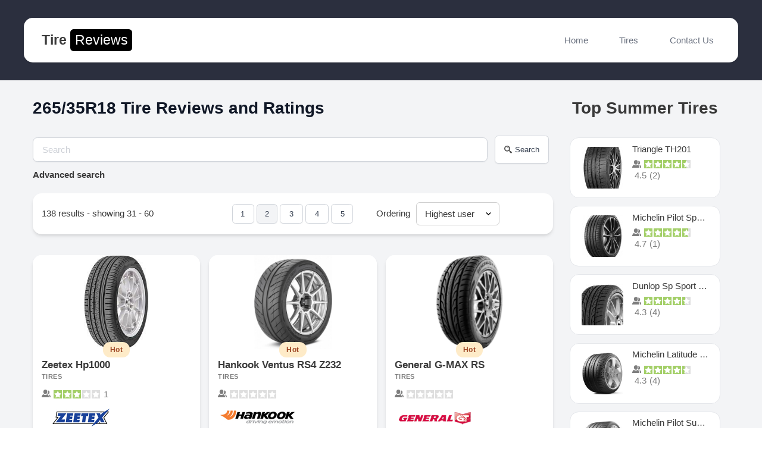

--- FILE ---
content_type: text/html; charset=UTF-8
request_url: https://tirereviews.co/advanced-search/tag/tiresize/265-35r18/?pg=2&criteria=3
body_size: 23796
content:
<!DOCTYPE html>
<html lang="en-US">
<head>
<meta charset="UTF-8">
<meta name="viewport" content="width=device-width, initial-scale=1">
<link rel="profile" href="https://gmpg.org/xfn/11">
<link rel="icon" type="image/x-icon" href="https://tirereviews.co/wp-content/themes/tirereviews/favicon.ico">

<title>265/35R18 Tire Reviews and Ratings - Page 2 - Tire Reviews</title>
<script type="text/javascript">
            /* <![CDATA[ */
            var s2AjaxUri = "/wp-admin/admin-ajax.php?action=jreviews_ajax",
                jreviews = jreviews || {};
            jreviews.cms = 2;
            jreviews.relpath = "";
            jreviews.calendar_img = "/wp-content/plugins/jreviews/jreviews/views/themes/default/theme_images/calendar.png",
            jreviews.lang = jreviews.lang || {};
            jreviews.qvars = {"pg":"pg","mc":"mc"};
            jreviews.locale = "en_US";
            jreviews.fb = {"appid":"128938431119173","og":"1","xfbml":true};
            jreviews.comparison = {
                numberOfListingsPerPage: 3,
                maxNumberOfListings: 15,
                compareURL: "/jreviews/categories/compare/?id=listing_ids"
            };
            jreviews.mobi = 0;
            jreviews.iOS = 0;
            jreviews.isRTL = 0;
            /* ]]> */
            </script><script type="text/javascript">
            /* <![CDATA[ */
            jreviews.geomaps = jreviews.geomaps || {};
            jreviews.geomaps.autocomplete = true;
            jreviews.geomaps.autocomplete_country = "";
            jreviews.geomaps.mapData = {};
            jreviews.geomaps.fields = {};
            jreviews.geomaps.fields.mapit = "jr_address";
            jreviews.geomaps.fields.proximity = "jr_address";
            jreviews.geomaps.fields.lat = "jr_latitude";
            jreviews.geomaps.fields.lon = "jr_longitude";
            jreviews.geomaps.fields.default_country = "United States";
            jreviews.geomaps.fields.address = {};
            jreviews.geomaps.geocoder_attribution_img = "/wp-content/plugins/jreviews_addons/geomaps/views/themes/geomaps/theme_images/powered_by_google.png";
        jreviews.geomaps.fields.address['address1'] = 'jr_address';
            jreviews.geomaps.fields.address['city'] = 'jr_city';
            jreviews.geomaps.fields.address['state'] = 'jr_state';
            jreviews.geomaps.fields.address['postal_code'] = 'jr_postalcode';
            /* ]]> */
            </script><meta name='robots' content='max-image-preview:large' />
	<style>img:is([sizes="auto" i], [sizes^="auto," i]) { contain-intrinsic-size: 3000px 1500px }</style>
	<link rel='dns-prefetch' href='//maps.google.com' />
<link rel='dns-prefetch' href='//www.googletagmanager.com' />
<link rel='dns-prefetch' href='//pagead2.googlesyndication.com' />
<link rel="alternate" type="application/rss+xml" title="Tire Reviews &raquo; Feed" href="https://tirereviews.co/feed/" />
<link rel="alternate" type="application/rss+xml" title="Tire Reviews &raquo; Comments Feed" href="https://tirereviews.co/comments/feed/" />
<script>
window._wpemojiSettings = {"baseUrl":"https:\/\/s.w.org\/images\/core\/emoji\/16.0.1\/72x72\/","ext":".png","svgUrl":"https:\/\/s.w.org\/images\/core\/emoji\/16.0.1\/svg\/","svgExt":".svg","source":{"concatemoji":"https:\/\/tirereviews.co\/wp-includes\/js\/wp-emoji-release.min.js?ver=6.8.3"}};
/*! This file is auto-generated */
!function(s,n){var o,i,e;function c(e){try{var t={supportTests:e,timestamp:(new Date).valueOf()};sessionStorage.setItem(o,JSON.stringify(t))}catch(e){}}function p(e,t,n){e.clearRect(0,0,e.canvas.width,e.canvas.height),e.fillText(t,0,0);var t=new Uint32Array(e.getImageData(0,0,e.canvas.width,e.canvas.height).data),a=(e.clearRect(0,0,e.canvas.width,e.canvas.height),e.fillText(n,0,0),new Uint32Array(e.getImageData(0,0,e.canvas.width,e.canvas.height).data));return t.every(function(e,t){return e===a[t]})}function u(e,t){e.clearRect(0,0,e.canvas.width,e.canvas.height),e.fillText(t,0,0);for(var n=e.getImageData(16,16,1,1),a=0;a<n.data.length;a++)if(0!==n.data[a])return!1;return!0}function f(e,t,n,a){switch(t){case"flag":return n(e,"\ud83c\udff3\ufe0f\u200d\u26a7\ufe0f","\ud83c\udff3\ufe0f\u200b\u26a7\ufe0f")?!1:!n(e,"\ud83c\udde8\ud83c\uddf6","\ud83c\udde8\u200b\ud83c\uddf6")&&!n(e,"\ud83c\udff4\udb40\udc67\udb40\udc62\udb40\udc65\udb40\udc6e\udb40\udc67\udb40\udc7f","\ud83c\udff4\u200b\udb40\udc67\u200b\udb40\udc62\u200b\udb40\udc65\u200b\udb40\udc6e\u200b\udb40\udc67\u200b\udb40\udc7f");case"emoji":return!a(e,"\ud83e\udedf")}return!1}function g(e,t,n,a){var r="undefined"!=typeof WorkerGlobalScope&&self instanceof WorkerGlobalScope?new OffscreenCanvas(300,150):s.createElement("canvas"),o=r.getContext("2d",{willReadFrequently:!0}),i=(o.textBaseline="top",o.font="600 32px Arial",{});return e.forEach(function(e){i[e]=t(o,e,n,a)}),i}function t(e){var t=s.createElement("script");t.src=e,t.defer=!0,s.head.appendChild(t)}"undefined"!=typeof Promise&&(o="wpEmojiSettingsSupports",i=["flag","emoji"],n.supports={everything:!0,everythingExceptFlag:!0},e=new Promise(function(e){s.addEventListener("DOMContentLoaded",e,{once:!0})}),new Promise(function(t){var n=function(){try{var e=JSON.parse(sessionStorage.getItem(o));if("object"==typeof e&&"number"==typeof e.timestamp&&(new Date).valueOf()<e.timestamp+604800&&"object"==typeof e.supportTests)return e.supportTests}catch(e){}return null}();if(!n){if("undefined"!=typeof Worker&&"undefined"!=typeof OffscreenCanvas&&"undefined"!=typeof URL&&URL.createObjectURL&&"undefined"!=typeof Blob)try{var e="postMessage("+g.toString()+"("+[JSON.stringify(i),f.toString(),p.toString(),u.toString()].join(",")+"));",a=new Blob([e],{type:"text/javascript"}),r=new Worker(URL.createObjectURL(a),{name:"wpTestEmojiSupports"});return void(r.onmessage=function(e){c(n=e.data),r.terminate(),t(n)})}catch(e){}c(n=g(i,f,p,u))}t(n)}).then(function(e){for(var t in e)n.supports[t]=e[t],n.supports.everything=n.supports.everything&&n.supports[t],"flag"!==t&&(n.supports.everythingExceptFlag=n.supports.everythingExceptFlag&&n.supports[t]);n.supports.everythingExceptFlag=n.supports.everythingExceptFlag&&!n.supports.flag,n.DOMReady=!1,n.readyCallback=function(){n.DOMReady=!0}}).then(function(){return e}).then(function(){var e;n.supports.everything||(n.readyCallback(),(e=n.source||{}).concatemoji?t(e.concatemoji):e.wpemoji&&e.twemoji&&(t(e.twemoji),t(e.wpemoji)))}))}((window,document),window._wpemojiSettings);
</script>
<link rel='stylesheet' id='astra-theme-css-css' href='https://tirereviews.co/wp-content/themes/tirereviews/assets/css/minified/style.min.css?ver=3.4.6' media='all' />
<style id='astra-theme-css-inline-css'>
html{font-size:93.75%;}a,.page-title{color:#0274be;}a:hover,a:focus{color:#3a3a3a;}body,button,input,select,textarea,.ast-button,.ast-custom-button{font-family:-apple-system,BlinkMacSystemFont,Segoe UI,Roboto,Oxygen-Sans,Ubuntu,Cantarell,Helvetica Neue,sans-serif;font-weight:inherit;font-size:15px;font-size:1rem;}blockquote{color:#000000;}.site-title{font-size:35px;font-size:2.3333333333333rem;}.ast-archive-description .ast-archive-title{font-size:40px;font-size:2.6666666666667rem;}.site-header .site-description{font-size:15px;font-size:1rem;}.entry-title{font-size:30px;font-size:2rem;}h1,.entry-content h1{font-size:40px;font-size:2.6666666666667rem;}h2,.entry-content h2{font-size:30px;font-size:2rem;}h3,.entry-content h3{font-size:25px;font-size:1.6666666666667rem;}h4,.entry-content h4{font-size:20px;font-size:1.3333333333333rem;}h5,.entry-content h5{font-size:18px;font-size:1.2rem;}h6,.entry-content h6{font-size:15px;font-size:1rem;}.ast-single-post .entry-title,.page-title{font-size:30px;font-size:2rem;}::selection{background-color:#0274be;color:#ffffff;}body,h1,.entry-title a,.entry-content h1,h2,.entry-content h2,h3,.entry-content h3,h4,.entry-content h4,h5,.entry-content h5,h6,.entry-content h6{color:#3a3a3a;}.tagcloud a:hover,.tagcloud a:focus,.tagcloud a.current-item{color:#ffffff;border-color:#0274be;background-color:#0274be;}input:focus,input[type="text"]:focus,input[type="email"]:focus,input[type="url"]:focus,input[type="password"]:focus,input[type="reset"]:focus,input[type="search"]:focus,textarea:focus{border-color:#0274be;}input[type="radio"]:checked,input[type=reset],input[type="checkbox"]:checked,input[type="checkbox"]:hover:checked,input[type="checkbox"]:focus:checked,input[type=range]::-webkit-slider-thumb{border-color:#0274be;background-color:#0274be;box-shadow:none;}.site-footer a:hover + .post-count,.site-footer a:focus + .post-count{background:#0274be;border-color:#0274be;}.single .nav-links .nav-previous,.single .nav-links .nav-next{color:#0274be;}.entry-meta,.entry-meta *{line-height:1.45;color:#0274be;}.entry-meta a:hover,.entry-meta a:hover *,.entry-meta a:focus,.entry-meta a:focus *,.page-links > .page-link,.page-links .page-link:hover,.post-navigation a:hover{color:#3a3a3a;}.widget-title{font-size:21px;font-size:1.4rem;color:#3a3a3a;}#cat option,.secondary .calendar_wrap thead a,.secondary .calendar_wrap thead a:visited{color:#0274be;}.secondary .calendar_wrap #today,.ast-progress-val span{background:#0274be;}.secondary a:hover + .post-count,.secondary a:focus + .post-count{background:#0274be;border-color:#0274be;}.calendar_wrap #today > a{color:#ffffff;}.page-links .page-link,.single .post-navigation a{color:#0274be;}#secondary,#secondary button,#secondary input,#secondary select,#secondary textarea{font-size:15px;font-size:1rem;}.main-header-menu .menu-link,.ast-header-custom-item a{color:#3a3a3a;}.main-header-menu .menu-item:hover > .menu-link,.main-header-menu .menu-item:hover > .ast-menu-toggle,.main-header-menu .ast-masthead-custom-menu-items a:hover,.main-header-menu .menu-item.focus > .menu-link,.main-header-menu .menu-item.focus > .ast-menu-toggle,.main-header-menu .current-menu-item > .menu-link,.main-header-menu .current-menu-ancestor > .menu-link,.main-header-menu .current-menu-item > .ast-menu-toggle,.main-header-menu .current-menu-ancestor > .ast-menu-toggle{color:#0274be;}.ast-header-break-point .ast-mobile-menu-buttons-minimal.menu-toggle{background:transparent;color:#0274be;}.ast-header-break-point .ast-mobile-menu-buttons-outline.menu-toggle{background:transparent;border:1px solid #0274be;color:#0274be;}.ast-header-break-point .ast-mobile-menu-buttons-fill.menu-toggle{background:#0274be;}#secondary {margin: 4em 0 2.5em;word-break: break-word;line-height: 2;}#secondary li {margin-bottom: 0.25em;}#secondary li:last-child {margin-bottom: 0;}@media (max-width: 768px) {.js_active .ast-plain-container.ast-single-post #secondary {margin-top: 1.5em;}}.ast-separate-container.ast-two-container #secondary .widget {background-color: #fff;padding: 2em;margin-bottom: 2em;}@media (min-width: 993px) {.ast-left-sidebar #secondary {padding-right: 60px;}.ast-right-sidebar #secondary {padding-left: 60px;}}@media (max-width: 993px) {.ast-right-sidebar #secondary {padding-left: 30px;}.ast-left-sidebar #secondary {padding-right: 30px;}}.footer-adv .footer-adv-overlay{border-top-style:solid;border-top-color:#7a7a7a;}.wp-block-buttons.aligncenter{justify-content:center;}@media (min-width:1200px){.ast-separate-container.ast-right-sidebar .entry-content .wp-block-image.alignfull,.ast-separate-container.ast-left-sidebar .entry-content .wp-block-image.alignfull,.ast-separate-container.ast-right-sidebar .entry-content .wp-block-cover.alignfull,.ast-separate-container.ast-left-sidebar .entry-content .wp-block-cover.alignfull{margin-left:-6.67em;margin-right:-6.67em;max-width:unset;width:unset;}.ast-separate-container.ast-right-sidebar .entry-content .wp-block-image.alignwide,.ast-separate-container.ast-left-sidebar .entry-content .wp-block-image.alignwide,.ast-separate-container.ast-right-sidebar .entry-content .wp-block-cover.alignwide,.ast-separate-container.ast-left-sidebar .entry-content .wp-block-cover.alignwide{margin-left:-20px;margin-right:-20px;max-width:unset;width:unset;}}@media (min-width:1200px){.wp-block-group .has-background{padding:20px;}}@media (min-width:1200px){.ast-separate-container.ast-right-sidebar .entry-content .wp-block-group.alignwide,.ast-separate-container.ast-left-sidebar .entry-content .wp-block-group.alignwide,.ast-separate-container.ast-right-sidebar .entry-content .wp-block-cover.alignwide,.ast-separate-container.ast-left-sidebar .entry-content .wp-block-cover.alignwide{margin-left:-20px;margin-right:-20px;padding-left:20px;padding-right:20px;}.ast-separate-container.ast-right-sidebar .entry-content .wp-block-group.alignfull,.ast-separate-container.ast-left-sidebar .entry-content .wp-block-group.alignfull,.ast-separate-container.ast-right-sidebar .entry-content .wp-block-cover.alignfull,.ast-separate-container.ast-left-sidebar .entry-content .wp-block-cover.alignfull{margin-left:-6.67em;margin-right:-6.67em;padding-left:6.67em;padding-right:6.67em;}}@media (min-width:1200px){.wp-block-cover-image.alignwide .wp-block-cover__inner-container,.wp-block-cover.alignwide .wp-block-cover__inner-container,.wp-block-cover-image.alignfull .wp-block-cover__inner-container,.wp-block-cover.alignfull .wp-block-cover__inner-container{width:100%;}}.wp-block-columns{margin-bottom:unset;}.wp-block-image.size-full{margin:2rem 0;}.wp-block-separator.has-background{padding:0;}.wp-block-gallery{margin-bottom:1.6em;}.wp-block-group{padding-top:4em;padding-bottom:4em;}.wp-block-group__inner-container .wp-block-columns:last-child,.wp-block-group__inner-container :last-child,.wp-block-table table{margin-bottom:0;}.blocks-gallery-grid{width:100%;}.wp-block-navigation-link__content{padding:5px 0;}.wp-block-group .wp-block-group .has-text-align-center,.wp-block-group .wp-block-column .has-text-align-center{max-width:100%;}.has-text-align-center{margin:0 auto;}@media (min-width:1200px){.wp-block-cover__inner-container,.alignwide .wp-block-group__inner-container,.alignfull .wp-block-group__inner-container{max-width:1200px;margin:0 auto;}.wp-block-group.alignnone,.wp-block-group.aligncenter,.wp-block-group.alignleft,.wp-block-group.alignright,.wp-block-group.alignwide,.wp-block-columns.alignwide{margin:2rem 0 1rem 0;}}@media (max-width:1200px){.wp-block-group{padding:3em;}.wp-block-group .wp-block-group{padding:1.5em;}.wp-block-columns,.wp-block-column{margin:1rem 0;}}@media (min-width:921px){.wp-block-columns .wp-block-group{padding:2em;}}@media (max-width:544px){.wp-block-cover-image .wp-block-cover__inner-container,.wp-block-cover .wp-block-cover__inner-container{width:unset;}.wp-block-cover,.wp-block-cover-image{padding:2em 0;}.wp-block-group,.wp-block-cover{padding:2em;}.wp-block-media-text__media img,.wp-block-media-text__media video{width:unset;max-width:100%;}.wp-block-media-text.has-background .wp-block-media-text__content{padding:1em;}.wp-block-media-text .wp-block-media-text__content{padding:3em 2em;}}@media (max-width:921px){.ast-separate-container .ast-article-post,.ast-separate-container .ast-article-single{padding:1.5em 2.14em;}.ast-separate-container #primary,.ast-separate-container #secondary{padding:1.5em 0;}#primary,#secondary{padding:1.5em 0;margin:0;}.ast-left-sidebar #content > .ast-container{display:flex;flex-direction:column-reverse;width:100%;}.ast-author-box img.avatar{margin:20px 0 0 0;}}@media (max-width:921px){#secondary.secondary{padding-top:0;}.ast-separate-container.ast-right-sidebar #secondary{padding-left:1em;padding-right:1em;}.ast-separate-container.ast-two-container #secondary{padding-left:0;padding-right:0;}.ast-page-builder-template .entry-header #secondary,.ast-page-builder-template #secondary{margin-top:1.5em;}}@media (max-width:921px){.ast-right-sidebar #primary{padding-right:0;}.ast-page-builder-template.ast-left-sidebar #secondary,.ast-page-builder-template.ast-right-sidebar #secondary{padding-right:20px;padding-left:20px;}.ast-right-sidebar #secondary,.ast-left-sidebar #primary{padding-left:0;}.ast-left-sidebar #secondary{padding-right:0;}}@media (min-width:922px){.ast-separate-container.ast-right-sidebar #primary,.ast-separate-container.ast-left-sidebar #primary{border:0;}.search-no-results.ast-separate-container #primary{margin-bottom:4em;}}@media (min-width:922px){.ast-right-sidebar #primary{border-right:1px solid #eee;}.ast-left-sidebar #primary{border-left:1px solid #eee;}.ast-right-sidebar #secondary{border-left:1px solid #eee;margin-left:-1px;}.ast-left-sidebar #secondary{border-right:1px solid #eee;margin-right:-1px;}.ast-separate-container.ast-two-container.ast-right-sidebar #secondary{padding-left:30px;padding-right:0;}.ast-separate-container.ast-two-container.ast-left-sidebar #secondary{padding-right:30px;padding-left:0;}.ast-separate-container.ast-right-sidebar #secondary,.ast-separate-container.ast-left-sidebar #secondary{border:0;margin-left:auto;margin-right:auto;}.ast-separate-container.ast-two-container #secondary .widget:last-child{margin-bottom:0;}}.wp-block-button .wp-block-button__link,{color:#ffffff;}.wp-block-button .wp-block-button__link:hover,.wp-block-button .wp-block-button__link:focus{color:#ffffff;background-color:#3a3a3a;border-color:#3a3a3a;}.wp-block-button .wp-block-button__link{border-style:solid;border-top-width:0;border-right-width:0;border-left-width:0;border-bottom-width:0;border-color:#0274be;background-color:#0274be;color:#ffffff;font-family:inherit;font-weight:inherit;line-height:1;border-radius:2px;padding-top:10px;padding-right:40px;padding-bottom:10px;padding-left:40px;}.menu-toggle,button,.ast-button,.ast-custom-button,.button,input#submit,input[type="button"],input[type="submit"],input[type="reset"]{border-style:solid;border-top-width:0;border-right-width:0;border-left-width:0;border-bottom-width:0;color:#ffffff;border-color:#0274be;background-color:#0274be;border-radius:2px;padding-top:10px;padding-right:40px;padding-bottom:10px;padding-left:40px;font-family:inherit;font-weight:inherit;line-height:1;}button:focus,.menu-toggle:hover,button:hover,.ast-button:hover,.ast-custom-button:hover .button:hover,.ast-custom-button:hover ,input[type=reset]:hover,input[type=reset]:focus,input#submit:hover,input#submit:focus,input[type="button"]:hover,input[type="button"]:focus,input[type="submit"]:hover,input[type="submit"]:focus{color:#ffffff;background-color:#3a3a3a;border-color:#3a3a3a;}@media (min-width:544px){.ast-container{max-width:100%;}}@media (max-width:544px){.ast-separate-container .ast-article-post,.ast-separate-container .ast-article-single,.ast-separate-container .comments-title,.ast-separate-container .ast-archive-description{padding:1.5em 1em;}.ast-separate-container #content .ast-container{padding-left:0.54em;padding-right:0.54em;}.ast-separate-container .ast-comment-list li.depth-1{padding:1.5em 1em;margin-bottom:1.5em;}.ast-separate-container .ast-comment-list .bypostauthor{padding:.5em;}.ast-search-menu-icon.ast-dropdown-active .search-field{width:170px;}.ast-separate-container #secondary{padding-top:0;}.ast-separate-container.ast-two-container #secondary .widget{margin-bottom:1.5em;padding-left:1em;padding-right:1em;}}@media (max-width:921px){.ast-mobile-header-stack .main-header-bar .ast-search-menu-icon{display:inline-block;}.ast-header-break-point.ast-header-custom-item-outside .ast-mobile-header-stack .main-header-bar .ast-search-icon{margin:0;}.ast-comment-avatar-wrap img{max-width:2.5em;}.ast-separate-container .ast-comment-list li.depth-1{padding:1.5em 2.14em;}.ast-separate-container .comment-respond{padding:2em 2.14em;}.ast-comment-meta{padding:0 1.8888em 1.3333em;}}body,.ast-separate-container{background-color:#ffffff;;background-image:none;;}@media (max-width:921px){.ast-archive-description .ast-archive-title{font-size:40px;}.entry-title{font-size:30px;}h1,.entry-content h1{font-size:30px;}h2,.entry-content h2{font-size:25px;}h3,.entry-content h3{font-size:20px;}.ast-single-post .entry-title,.page-title{font-size:30px;}}@media (max-width:544px){.ast-archive-description .ast-archive-title{font-size:40px;}.entry-title{font-size:30px;}h1,.entry-content h1{font-size:30px;}h2,.entry-content h2{font-size:25px;}h3,.entry-content h3{font-size:20px;}.ast-single-post .entry-title,.page-title{font-size:30px;}}@media (max-width:921px){html{font-size:85.5%;}}@media (max-width:544px){html{font-size:85.5%;}}@media (min-width:922px){.ast-container{max-width:1240px;}}@font-face {font-family: "Astra";src: url(https://tirereviews.co/wp-content/themes/tirereviews/assets/fonts/astra.woff) format("woff"),url(https://tirereviews.co/wp-content/themes/tirereviews/assets/fonts/astra.ttf) format("truetype"),url(https://tirereviews.co/wp-content/themes/tirereviews/assets/fonts/astra.svg#astra) format("svg");font-weight: normal;font-style: normal;font-display: fallback;}@media (max-width:921px) {.main-header-bar .main-header-bar-navigation{display:none;}}.ast-desktop .main-header-menu.submenu-with-border .sub-menu,.ast-desktop .main-header-menu.submenu-with-border .astra-full-megamenu-wrapper{border-color:#0274be;}.ast-desktop .main-header-menu.submenu-with-border .sub-menu{border-top-width:2px;border-right-width:0px;border-left-width:0px;border-bottom-width:0px;border-style:solid;}.ast-desktop .main-header-menu.submenu-with-border .sub-menu .sub-menu{top:-2px;}.ast-desktop .main-header-menu.submenu-with-border .sub-menu .menu-link,.ast-desktop .main-header-menu.submenu-with-border .children .menu-link{border-bottom-width:0px;border-style:solid;border-color:#eaeaea;}@media (min-width:922px){.main-header-menu .sub-menu .menu-item.ast-left-align-sub-menu:hover > .sub-menu,.main-header-menu .sub-menu .menu-item.ast-left-align-sub-menu.focus > .sub-menu{margin-left:-0px;}}.ast-small-footer{border-top-style:solid;border-top-width:1px;border-top-color:#7a7a7a;}.ast-small-footer-wrap{text-align:center;}.ast-breadcrumbs .trail-browse,.ast-breadcrumbs .trail-items,.ast-breadcrumbs .trail-items li{display:inline-block;margin:0;padding:0;border:none;background:inherit;text-indent:0;}.ast-breadcrumbs .trail-browse{font-size:inherit;font-style:inherit;font-weight:inherit;color:inherit;}.ast-breadcrumbs .trail-items{list-style:none;}.trail-items li::after{padding:0 0.3em;content:"\00bb";}.trail-items li:last-of-type::after{display:none;}.ast-header-break-point .main-header-bar{border-bottom-width:1px;}@media (min-width:922px){.main-header-bar{border-bottom-width:1px;}}@media (min-width:922px){#primary{width:70%;}#secondary{width:30%;}}.ast-safari-browser-less-than-11 .main-header-menu .menu-item, .ast-safari-browser-less-than-11 .main-header-bar .ast-masthead-custom-menu-items{display:block;}.main-header-menu .menu-item, #astra-footer-menu .menu-item, .main-header-bar .ast-masthead-custom-menu-items{-js-display:flex;display:flex;-webkit-box-pack:center;-webkit-justify-content:center;-moz-box-pack:center;-ms-flex-pack:center;justify-content:center;-webkit-box-orient:vertical;-webkit-box-direction:normal;-webkit-flex-direction:column;-moz-box-orient:vertical;-moz-box-direction:normal;-ms-flex-direction:column;flex-direction:column;}.main-header-menu > .menu-item > .menu-link, #astra-footer-menu > .menu-item > .menu-link,{height:100%;-webkit-box-align:center;-webkit-align-items:center;-moz-box-align:center;-ms-flex-align:center;align-items:center;-js-display:flex;display:flex;}.ast-primary-menu-disabled .main-header-bar .ast-masthead-custom-menu-items{flex:unset;}.main-header-menu .sub-menu .menu-item.menu-item-has-children > .menu-link:after{position:absolute;right:1em;top:50%;transform:translate(0,-50%) rotate(270deg);}.ast-header-break-point .main-header-bar .main-header-bar-navigation .page_item_has_children > .ast-menu-toggle::before, .ast-header-break-point .main-header-bar .main-header-bar-navigation .menu-item-has-children > .ast-menu-toggle::before, .ast-mobile-popup-drawer .main-header-bar-navigation .menu-item-has-children>.ast-menu-toggle::before, .ast-header-break-point .ast-mobile-header-wrap .main-header-bar-navigation .menu-item-has-children > .ast-menu-toggle::before{font-weight:bold;content:"\e900";font-family:Astra;text-decoration:inherit;display:inline-block;}.ast-header-break-point .main-navigation ul.sub-menu .menu-item .menu-link:before{content:"\e900";font-family:Astra;font-size:.65em;text-decoration:inherit;display:inline-block;transform:translate(0, -2px) rotateZ(270deg);margin-right:5px;}.widget_search .search-form:after{font-family:Astra;font-size:1.2em;font-weight:normal;content:"\e8b6";position:absolute;top:50%;right:15px;transform:translate(0, -50%);}.astra-search-icon::before{content:"\e8b6";font-family:Astra;font-style:normal;font-weight:normal;text-decoration:inherit;text-align:center;-webkit-font-smoothing:antialiased;-moz-osx-font-smoothing:grayscale;}.main-header-bar .main-header-bar-navigation .page_item_has_children > a:after, .main-header-bar .main-header-bar-navigation .menu-item-has-children > a:after, .site-header-focus-item .main-header-bar-navigation .menu-item-has-children > .menu-link:after{content:"\e900";display:inline-block;font-family:Astra;font-size:.6rem;font-weight:bold;text-rendering:auto;-webkit-font-smoothing:antialiased;-moz-osx-font-smoothing:grayscale;margin-left:10px;line-height:normal;}.ast-mobile-popup-drawer .main-header-bar-navigation .ast-submenu-expanded>.ast-menu-toggle::before{transform:rotateX(180deg);}.ast-header-break-point .main-header-bar-navigation .menu-item-has-children > .menu-link:after{display:none;}.ast-pagination .next.page-numbers{display:inherit;float:none;}.ast-pagination a{color:#0274be;}.ast-pagination a:hover, .ast-pagination a:focus, .ast-pagination > span:hover:not(.dots), .ast-pagination > span.current{color:#3a3a3a;}.ast-pagination .prev.page-numbers,.ast-pagination .next.page-numbers {padding: 0 1.5em;height: 2.33333em;line-height: calc(2.33333em - 3px);}.ast-pagination {display: inline-block;width: 100%;padding-top: 2em;text-align: center;}.ast-pagination .page-numbers {display: inline-block;width: 2.33333em;height: 2.33333em;font-size: 16px;font-size: 1.06666rem;line-height: calc(2.33333em - 3px);}.ast-pagination .nav-links {display: inline-block;width: 100%;}@media (max-width: 420px) {.ast-pagination .prev.page-numbers,.ast-pagination .next.page-numbers {width: 100%;text-align: center;margin: 0;}}.ast-pagination .prev,.ast-pagination .prev:visited,.ast-pagination .prev:focus,.ast-pagination .next,.ast-pagination .next:visited,.ast-pagination .next:focus {display: inline-block;width: auto;}.ast-page-builder-template .ast-pagination {padding: 2em;}.ast-pagination .prev.page-numbers.dots,.ast-pagination .prev.page-numbers.dots:hover,.ast-pagination .prev.page-numbers.dots:focus,.ast-pagination .prev.page-numbers:visited.dots,.ast-pagination .prev.page-numbers:visited.dots:hover,.ast-pagination .prev.page-numbers:visited.dots:focus,.ast-pagination .prev.page-numbers:focus.dots,.ast-pagination .prev.page-numbers:focus.dots:hover,.ast-pagination .prev.page-numbers:focus.dots:focus,.ast-pagination .next.page-numbers.dots,.ast-pagination .next.page-numbers.dots:hover,.ast-pagination .next.page-numbers.dots:focus,.ast-pagination .next.page-numbers:visited.dots,.ast-pagination .next.page-numbers:visited.dots:hover,.ast-pagination .next.page-numbers:visited.dots:focus,.ast-pagination .next.page-numbers:focus.dots,.ast-pagination .next.page-numbers:focus.dots:hover,.ast-pagination .next.page-numbers:focus.dots:focus {border: 2px solid #eaeaea;background: transparent;}.ast-pagination .prev.page-numbers.dots,.ast-pagination .prev.page-numbers:visited.dots,.ast-pagination .prev.page-numbers:focus.dots,.ast-pagination .next.page-numbers.dots,.ast-pagination .next.page-numbers:visited.dots,.ast-pagination .next.page-numbers:focus.dots {cursor: default;}@media (min-width: 993px) {.ast-pagination {padding-left: 3.33333em;padding-right: 3.33333em;}}.ast-pagination .next.page-numbers {float: right;}@media (max-width: 768px) {.ast-pagination .next.page-numbers .page-navigation {padding-right: 0;}}@media (min-width: 769px) {.ast-pagination .prev.page-numbers.next,.ast-pagination .prev.page-numbers:visited.next,.ast-pagination .prev.page-numbers:focus.next,.ast-pagination .next.page-numbers.next,.ast-pagination .next.page-numbers:visited.next,.ast-pagination .next.page-numbers:focus.next {margin-right: 0;}}
</style>
<link rel='stylesheet' id='tailwind-styles-css' href='https://tirereviews.co/wp-content/themes/tirereviews/assets/build/main.css?ver=3.4.6' media='all' />
<style id='wp-emoji-styles-inline-css'>

	img.wp-smiley, img.emoji {
		display: inline !important;
		border: none !important;
		box-shadow: none !important;
		height: 1em !important;
		width: 1em !important;
		margin: 0 0.07em !important;
		vertical-align: -0.1em !important;
		background: none !important;
		padding: 0 !important;
	}
</style>
<link rel='stylesheet' id='wp-block-library-css' href='https://tirereviews.co/wp-includes/css/dist/block-library/style.min.css?ver=6.8.3' media='all' />
<style id='classic-theme-styles-inline-css'>
/*! This file is auto-generated */
.wp-block-button__link{color:#fff;background-color:#32373c;border-radius:9999px;box-shadow:none;text-decoration:none;padding:calc(.667em + 2px) calc(1.333em + 2px);font-size:1.125em}.wp-block-file__button{background:#32373c;color:#fff;text-decoration:none}
</style>
<style id='bp-login-form-style-inline-css'>
.widget_bp_core_login_widget .bp-login-widget-user-avatar{float:left}.widget_bp_core_login_widget .bp-login-widget-user-links{margin-left:70px}#bp-login-widget-form label{display:block;font-weight:600;margin:15px 0 5px;width:auto}#bp-login-widget-form input[type=password],#bp-login-widget-form input[type=text]{background-color:#fafafa;border:1px solid #d6d6d6;border-radius:0;font:inherit;font-size:100%;padding:.5em;width:100%}#bp-login-widget-form .bp-login-widget-register-link,#bp-login-widget-form .login-submit{display:inline;width:-moz-fit-content;width:fit-content}#bp-login-widget-form .bp-login-widget-register-link{margin-left:1em}#bp-login-widget-form .bp-login-widget-register-link a{filter:invert(1)}#bp-login-widget-form .bp-login-widget-pwd-link{font-size:80%}

</style>
<style id='bp-member-style-inline-css'>
[data-type="bp/member"] input.components-placeholder__input{border:1px solid #757575;border-radius:2px;flex:1 1 auto;padding:6px 8px}.bp-block-member{position:relative}.bp-block-member .member-content{display:flex}.bp-block-member .user-nicename{display:block}.bp-block-member .user-nicename a{border:none;color:currentColor;text-decoration:none}.bp-block-member .bp-profile-button{width:100%}.bp-block-member .bp-profile-button a.button{bottom:10px;display:inline-block;margin:18px 0 0;position:absolute;right:0}.bp-block-member.has-cover .item-header-avatar,.bp-block-member.has-cover .member-content,.bp-block-member.has-cover .member-description{z-index:2}.bp-block-member.has-cover .member-content,.bp-block-member.has-cover .member-description{padding-top:75px}.bp-block-member.has-cover .bp-member-cover-image{background-color:#c5c5c5;background-position:top;background-repeat:no-repeat;background-size:cover;border:0;display:block;height:150px;left:0;margin:0;padding:0;position:absolute;top:0;width:100%;z-index:1}.bp-block-member img.avatar{height:auto;width:auto}.bp-block-member.avatar-none .item-header-avatar{display:none}.bp-block-member.avatar-none.has-cover{min-height:200px}.bp-block-member.avatar-full{min-height:150px}.bp-block-member.avatar-full .item-header-avatar{width:180px}.bp-block-member.avatar-thumb .member-content{align-items:center;min-height:50px}.bp-block-member.avatar-thumb .item-header-avatar{width:70px}.bp-block-member.avatar-full.has-cover{min-height:300px}.bp-block-member.avatar-full.has-cover .item-header-avatar{width:200px}.bp-block-member.avatar-full.has-cover img.avatar{background:#fffc;border:2px solid #fff;margin-left:20px}.bp-block-member.avatar-thumb.has-cover .item-header-avatar{padding-top:75px}.entry .entry-content .bp-block-member .user-nicename a{border:none;color:currentColor;text-decoration:none}

</style>
<style id='bp-members-style-inline-css'>
[data-type="bp/members"] .components-placeholder.is-appender{min-height:0}[data-type="bp/members"] .components-placeholder.is-appender .components-placeholder__label:empty{display:none}[data-type="bp/members"] .components-placeholder input.components-placeholder__input{border:1px solid #757575;border-radius:2px;flex:1 1 auto;padding:6px 8px}[data-type="bp/members"].avatar-none .member-description{width:calc(100% - 44px)}[data-type="bp/members"].avatar-full .member-description{width:calc(100% - 224px)}[data-type="bp/members"].avatar-thumb .member-description{width:calc(100% - 114px)}[data-type="bp/members"] .member-content{position:relative}[data-type="bp/members"] .member-content .is-right{position:absolute;right:2px;top:2px}[data-type="bp/members"] .columns-2 .member-content .member-description,[data-type="bp/members"] .columns-3 .member-content .member-description,[data-type="bp/members"] .columns-4 .member-content .member-description{padding-left:44px;width:calc(100% - 44px)}[data-type="bp/members"] .columns-3 .is-right{right:-10px}[data-type="bp/members"] .columns-4 .is-right{right:-50px}.bp-block-members.is-grid{display:flex;flex-wrap:wrap;padding:0}.bp-block-members.is-grid .member-content{margin:0 1.25em 1.25em 0;width:100%}@media(min-width:600px){.bp-block-members.columns-2 .member-content{width:calc(50% - .625em)}.bp-block-members.columns-2 .member-content:nth-child(2n){margin-right:0}.bp-block-members.columns-3 .member-content{width:calc(33.33333% - .83333em)}.bp-block-members.columns-3 .member-content:nth-child(3n){margin-right:0}.bp-block-members.columns-4 .member-content{width:calc(25% - .9375em)}.bp-block-members.columns-4 .member-content:nth-child(4n){margin-right:0}}.bp-block-members .member-content{display:flex;flex-direction:column;padding-bottom:1em;text-align:center}.bp-block-members .member-content .item-header-avatar,.bp-block-members .member-content .member-description{width:100%}.bp-block-members .member-content .item-header-avatar{margin:0 auto}.bp-block-members .member-content .item-header-avatar img.avatar{display:inline-block}@media(min-width:600px){.bp-block-members .member-content{flex-direction:row;text-align:left}.bp-block-members .member-content .item-header-avatar,.bp-block-members .member-content .member-description{width:auto}.bp-block-members .member-content .item-header-avatar{margin:0}}.bp-block-members .member-content .user-nicename{display:block}.bp-block-members .member-content .user-nicename a{border:none;color:currentColor;text-decoration:none}.bp-block-members .member-content time{color:#767676;display:block;font-size:80%}.bp-block-members.avatar-none .item-header-avatar{display:none}.bp-block-members.avatar-full{min-height:190px}.bp-block-members.avatar-full .item-header-avatar{width:180px}.bp-block-members.avatar-thumb .member-content{min-height:80px}.bp-block-members.avatar-thumb .item-header-avatar{width:70px}.bp-block-members.columns-2 .member-content,.bp-block-members.columns-3 .member-content,.bp-block-members.columns-4 .member-content{display:block;text-align:center}.bp-block-members.columns-2 .member-content .item-header-avatar,.bp-block-members.columns-3 .member-content .item-header-avatar,.bp-block-members.columns-4 .member-content .item-header-avatar{margin:0 auto}.bp-block-members img.avatar{height:auto;max-width:-moz-fit-content;max-width:fit-content;width:auto}.bp-block-members .member-content.has-activity{align-items:center}.bp-block-members .member-content.has-activity .item-header-avatar{padding-right:1em}.bp-block-members .member-content.has-activity .wp-block-quote{margin-bottom:0;text-align:left}.bp-block-members .member-content.has-activity .wp-block-quote cite a,.entry .entry-content .bp-block-members .user-nicename a{border:none;color:currentColor;text-decoration:none}

</style>
<style id='bp-dynamic-members-style-inline-css'>
.bp-dynamic-block-container .item-options{font-size:.5em;margin:0 0 1em;padding:1em 0}.bp-dynamic-block-container .item-options a.selected{font-weight:600}.bp-dynamic-block-container ul.item-list{list-style:none;margin:1em 0;padding-left:0}.bp-dynamic-block-container ul.item-list li{margin-bottom:1em}.bp-dynamic-block-container ul.item-list li:after,.bp-dynamic-block-container ul.item-list li:before{content:" ";display:table}.bp-dynamic-block-container ul.item-list li:after{clear:both}.bp-dynamic-block-container ul.item-list li .item-avatar{float:left;width:60px}.bp-dynamic-block-container ul.item-list li .item{margin-left:70px}

</style>
<style id='bp-online-members-style-inline-css'>
.widget_bp_core_whos_online_widget .avatar-block,[data-type="bp/online-members"] .avatar-block{display:flex;flex-flow:row wrap}.widget_bp_core_whos_online_widget .avatar-block img,[data-type="bp/online-members"] .avatar-block img{margin:.5em}

</style>
<style id='bp-active-members-style-inline-css'>
.widget_bp_core_recently_active_widget .avatar-block,[data-type="bp/active-members"] .avatar-block{display:flex;flex-flow:row wrap}.widget_bp_core_recently_active_widget .avatar-block img,[data-type="bp/active-members"] .avatar-block img{margin:.5em}

</style>
<style id='bp-latest-activities-style-inline-css'>
.bp-latest-activities .components-flex.components-select-control select[multiple]{height:auto;padding:0 8px}.bp-latest-activities .components-flex.components-select-control select[multiple]+.components-input-control__suffix svg{display:none}.bp-latest-activities-block a,.entry .entry-content .bp-latest-activities-block a{border:none;text-decoration:none}.bp-latest-activities-block .activity-list.item-list blockquote{border:none;padding:0}.bp-latest-activities-block .activity-list.item-list blockquote .activity-item:not(.mini){box-shadow:1px 0 4px #00000026;padding:0 1em;position:relative}.bp-latest-activities-block .activity-list.item-list blockquote .activity-item:not(.mini):after,.bp-latest-activities-block .activity-list.item-list blockquote .activity-item:not(.mini):before{border-color:#0000;border-style:solid;content:"";display:block;height:0;left:15px;position:absolute;width:0}.bp-latest-activities-block .activity-list.item-list blockquote .activity-item:not(.mini):before{border-top-color:#00000026;border-width:9px;bottom:-18px;left:14px}.bp-latest-activities-block .activity-list.item-list blockquote .activity-item:not(.mini):after{border-top-color:#fff;border-width:8px;bottom:-16px}.bp-latest-activities-block .activity-list.item-list blockquote .activity-item.mini .avatar{display:inline-block;height:20px;margin-right:2px;vertical-align:middle;width:20px}.bp-latest-activities-block .activity-list.item-list footer{align-items:center;display:flex}.bp-latest-activities-block .activity-list.item-list footer img.avatar{border:none;display:inline-block;margin-right:.5em}.bp-latest-activities-block .activity-list.item-list footer .activity-time-since{font-size:90%}.bp-latest-activities-block .widget-error{border-left:4px solid #0b80a4;box-shadow:1px 0 4px #00000026}.bp-latest-activities-block .widget-error p{padding:0 1em}

</style>
<style id='bp-friends-style-inline-css'>
.bp-dynamic-block-container .item-options{font-size:.5em;margin:0 0 1em;padding:1em 0}.bp-dynamic-block-container .item-options a.selected{font-weight:600}.bp-dynamic-block-container ul.item-list{list-style:none;margin:1em 0;padding-left:0}.bp-dynamic-block-container ul.item-list li{margin-bottom:1em}.bp-dynamic-block-container ul.item-list li:after,.bp-dynamic-block-container ul.item-list li:before{content:" ";display:table}.bp-dynamic-block-container ul.item-list li:after{clear:both}.bp-dynamic-block-container ul.item-list li .item-avatar{float:left;width:60px}.bp-dynamic-block-container ul.item-list li .item{margin-left:70px}

</style>
<style id='bp-sitewide-notices-style-inline-css'>
.bp-sitewide-notice-block .bp-screen-reader-text,[data-type="bp/sitewide-notices"] .bp-screen-reader-text{border:0;clip:rect(0 0 0 0);height:1px;margin:-1px;overflow:hidden;padding:0;position:absolute;width:1px;word-wrap:normal!important}.bp-sitewide-notice-block [data-bp-tooltip]:after,[data-type="bp/sitewide-notices"] [data-bp-tooltip]:after{background-color:#fff;border:1px solid #737373;border-radius:1px;box-shadow:4px 4px 8px #0003;color:#333;content:attr(data-bp-tooltip);display:none;font-family:Helvetica Neue,Helvetica,Arial,san-serif;font-size:12px;font-weight:400;letter-spacing:normal;line-height:1.25;max-width:200px;opacity:0;padding:5px 8px;pointer-events:none;position:absolute;text-shadow:none;text-transform:none;transform:translateZ(0);transition:all 1.5s ease;visibility:hidden;white-space:nowrap;word-wrap:break-word;z-index:100000}.bp-sitewide-notice-block .bp-tooltip:after,[data-type="bp/sitewide-notices"] .bp-tooltip:after{left:50%;margin-top:7px;top:110%;transform:translate(-50%)}.bp-sitewide-notice-block{border-left:4px solid #ff853c;padding-left:1em;position:relative}.bp-sitewide-notice-block h2:before{background:none;border:none}.bp-sitewide-notice-block .dismiss-notice{background-color:#0000;border:1px solid #ff853c;color:#ff853c;display:block;padding:.2em .5em;position:absolute;right:.5em;top:.5em;width:-moz-fit-content;width:fit-content}.bp-sitewide-notice-block .dismiss-notice:hover{background-color:#ff853c;color:#fff}

</style>
<style id='global-styles-inline-css'>
:root{--wp--preset--aspect-ratio--square: 1;--wp--preset--aspect-ratio--4-3: 4/3;--wp--preset--aspect-ratio--3-4: 3/4;--wp--preset--aspect-ratio--3-2: 3/2;--wp--preset--aspect-ratio--2-3: 2/3;--wp--preset--aspect-ratio--16-9: 16/9;--wp--preset--aspect-ratio--9-16: 9/16;--wp--preset--color--black: #000000;--wp--preset--color--cyan-bluish-gray: #abb8c3;--wp--preset--color--white: #ffffff;--wp--preset--color--pale-pink: #f78da7;--wp--preset--color--vivid-red: #cf2e2e;--wp--preset--color--luminous-vivid-orange: #ff6900;--wp--preset--color--luminous-vivid-amber: #fcb900;--wp--preset--color--light-green-cyan: #7bdcb5;--wp--preset--color--vivid-green-cyan: #00d084;--wp--preset--color--pale-cyan-blue: #8ed1fc;--wp--preset--color--vivid-cyan-blue: #0693e3;--wp--preset--color--vivid-purple: #9b51e0;--wp--preset--gradient--vivid-cyan-blue-to-vivid-purple: linear-gradient(135deg,rgba(6,147,227,1) 0%,rgb(155,81,224) 100%);--wp--preset--gradient--light-green-cyan-to-vivid-green-cyan: linear-gradient(135deg,rgb(122,220,180) 0%,rgb(0,208,130) 100%);--wp--preset--gradient--luminous-vivid-amber-to-luminous-vivid-orange: linear-gradient(135deg,rgba(252,185,0,1) 0%,rgba(255,105,0,1) 100%);--wp--preset--gradient--luminous-vivid-orange-to-vivid-red: linear-gradient(135deg,rgba(255,105,0,1) 0%,rgb(207,46,46) 100%);--wp--preset--gradient--very-light-gray-to-cyan-bluish-gray: linear-gradient(135deg,rgb(238,238,238) 0%,rgb(169,184,195) 100%);--wp--preset--gradient--cool-to-warm-spectrum: linear-gradient(135deg,rgb(74,234,220) 0%,rgb(151,120,209) 20%,rgb(207,42,186) 40%,rgb(238,44,130) 60%,rgb(251,105,98) 80%,rgb(254,248,76) 100%);--wp--preset--gradient--blush-light-purple: linear-gradient(135deg,rgb(255,206,236) 0%,rgb(152,150,240) 100%);--wp--preset--gradient--blush-bordeaux: linear-gradient(135deg,rgb(254,205,165) 0%,rgb(254,45,45) 50%,rgb(107,0,62) 100%);--wp--preset--gradient--luminous-dusk: linear-gradient(135deg,rgb(255,203,112) 0%,rgb(199,81,192) 50%,rgb(65,88,208) 100%);--wp--preset--gradient--pale-ocean: linear-gradient(135deg,rgb(255,245,203) 0%,rgb(182,227,212) 50%,rgb(51,167,181) 100%);--wp--preset--gradient--electric-grass: linear-gradient(135deg,rgb(202,248,128) 0%,rgb(113,206,126) 100%);--wp--preset--gradient--midnight: linear-gradient(135deg,rgb(2,3,129) 0%,rgb(40,116,252) 100%);--wp--preset--font-size--small: 13px;--wp--preset--font-size--medium: 20px;--wp--preset--font-size--large: 36px;--wp--preset--font-size--x-large: 42px;--wp--preset--spacing--20: 0.44rem;--wp--preset--spacing--30: 0.67rem;--wp--preset--spacing--40: 1rem;--wp--preset--spacing--50: 1.5rem;--wp--preset--spacing--60: 2.25rem;--wp--preset--spacing--70: 3.38rem;--wp--preset--spacing--80: 5.06rem;--wp--preset--shadow--natural: 6px 6px 9px rgba(0, 0, 0, 0.2);--wp--preset--shadow--deep: 12px 12px 50px rgba(0, 0, 0, 0.4);--wp--preset--shadow--sharp: 6px 6px 0px rgba(0, 0, 0, 0.2);--wp--preset--shadow--outlined: 6px 6px 0px -3px rgba(255, 255, 255, 1), 6px 6px rgba(0, 0, 0, 1);--wp--preset--shadow--crisp: 6px 6px 0px rgba(0, 0, 0, 1);}:where(.is-layout-flex){gap: 0.5em;}:where(.is-layout-grid){gap: 0.5em;}body .is-layout-flex{display: flex;}.is-layout-flex{flex-wrap: wrap;align-items: center;}.is-layout-flex > :is(*, div){margin: 0;}body .is-layout-grid{display: grid;}.is-layout-grid > :is(*, div){margin: 0;}:where(.wp-block-columns.is-layout-flex){gap: 2em;}:where(.wp-block-columns.is-layout-grid){gap: 2em;}:where(.wp-block-post-template.is-layout-flex){gap: 1.25em;}:where(.wp-block-post-template.is-layout-grid){gap: 1.25em;}.has-black-color{color: var(--wp--preset--color--black) !important;}.has-cyan-bluish-gray-color{color: var(--wp--preset--color--cyan-bluish-gray) !important;}.has-white-color{color: var(--wp--preset--color--white) !important;}.has-pale-pink-color{color: var(--wp--preset--color--pale-pink) !important;}.has-vivid-red-color{color: var(--wp--preset--color--vivid-red) !important;}.has-luminous-vivid-orange-color{color: var(--wp--preset--color--luminous-vivid-orange) !important;}.has-luminous-vivid-amber-color{color: var(--wp--preset--color--luminous-vivid-amber) !important;}.has-light-green-cyan-color{color: var(--wp--preset--color--light-green-cyan) !important;}.has-vivid-green-cyan-color{color: var(--wp--preset--color--vivid-green-cyan) !important;}.has-pale-cyan-blue-color{color: var(--wp--preset--color--pale-cyan-blue) !important;}.has-vivid-cyan-blue-color{color: var(--wp--preset--color--vivid-cyan-blue) !important;}.has-vivid-purple-color{color: var(--wp--preset--color--vivid-purple) !important;}.has-black-background-color{background-color: var(--wp--preset--color--black) !important;}.has-cyan-bluish-gray-background-color{background-color: var(--wp--preset--color--cyan-bluish-gray) !important;}.has-white-background-color{background-color: var(--wp--preset--color--white) !important;}.has-pale-pink-background-color{background-color: var(--wp--preset--color--pale-pink) !important;}.has-vivid-red-background-color{background-color: var(--wp--preset--color--vivid-red) !important;}.has-luminous-vivid-orange-background-color{background-color: var(--wp--preset--color--luminous-vivid-orange) !important;}.has-luminous-vivid-amber-background-color{background-color: var(--wp--preset--color--luminous-vivid-amber) !important;}.has-light-green-cyan-background-color{background-color: var(--wp--preset--color--light-green-cyan) !important;}.has-vivid-green-cyan-background-color{background-color: var(--wp--preset--color--vivid-green-cyan) !important;}.has-pale-cyan-blue-background-color{background-color: var(--wp--preset--color--pale-cyan-blue) !important;}.has-vivid-cyan-blue-background-color{background-color: var(--wp--preset--color--vivid-cyan-blue) !important;}.has-vivid-purple-background-color{background-color: var(--wp--preset--color--vivid-purple) !important;}.has-black-border-color{border-color: var(--wp--preset--color--black) !important;}.has-cyan-bluish-gray-border-color{border-color: var(--wp--preset--color--cyan-bluish-gray) !important;}.has-white-border-color{border-color: var(--wp--preset--color--white) !important;}.has-pale-pink-border-color{border-color: var(--wp--preset--color--pale-pink) !important;}.has-vivid-red-border-color{border-color: var(--wp--preset--color--vivid-red) !important;}.has-luminous-vivid-orange-border-color{border-color: var(--wp--preset--color--luminous-vivid-orange) !important;}.has-luminous-vivid-amber-border-color{border-color: var(--wp--preset--color--luminous-vivid-amber) !important;}.has-light-green-cyan-border-color{border-color: var(--wp--preset--color--light-green-cyan) !important;}.has-vivid-green-cyan-border-color{border-color: var(--wp--preset--color--vivid-green-cyan) !important;}.has-pale-cyan-blue-border-color{border-color: var(--wp--preset--color--pale-cyan-blue) !important;}.has-vivid-cyan-blue-border-color{border-color: var(--wp--preset--color--vivid-cyan-blue) !important;}.has-vivid-purple-border-color{border-color: var(--wp--preset--color--vivid-purple) !important;}.has-vivid-cyan-blue-to-vivid-purple-gradient-background{background: var(--wp--preset--gradient--vivid-cyan-blue-to-vivid-purple) !important;}.has-light-green-cyan-to-vivid-green-cyan-gradient-background{background: var(--wp--preset--gradient--light-green-cyan-to-vivid-green-cyan) !important;}.has-luminous-vivid-amber-to-luminous-vivid-orange-gradient-background{background: var(--wp--preset--gradient--luminous-vivid-amber-to-luminous-vivid-orange) !important;}.has-luminous-vivid-orange-to-vivid-red-gradient-background{background: var(--wp--preset--gradient--luminous-vivid-orange-to-vivid-red) !important;}.has-very-light-gray-to-cyan-bluish-gray-gradient-background{background: var(--wp--preset--gradient--very-light-gray-to-cyan-bluish-gray) !important;}.has-cool-to-warm-spectrum-gradient-background{background: var(--wp--preset--gradient--cool-to-warm-spectrum) !important;}.has-blush-light-purple-gradient-background{background: var(--wp--preset--gradient--blush-light-purple) !important;}.has-blush-bordeaux-gradient-background{background: var(--wp--preset--gradient--blush-bordeaux) !important;}.has-luminous-dusk-gradient-background{background: var(--wp--preset--gradient--luminous-dusk) !important;}.has-pale-ocean-gradient-background{background: var(--wp--preset--gradient--pale-ocean) !important;}.has-electric-grass-gradient-background{background: var(--wp--preset--gradient--electric-grass) !important;}.has-midnight-gradient-background{background: var(--wp--preset--gradient--midnight) !important;}.has-small-font-size{font-size: var(--wp--preset--font-size--small) !important;}.has-medium-font-size{font-size: var(--wp--preset--font-size--medium) !important;}.has-large-font-size{font-size: var(--wp--preset--font-size--large) !important;}.has-x-large-font-size{font-size: var(--wp--preset--font-size--x-large) !important;}
:where(.wp-block-post-template.is-layout-flex){gap: 1.25em;}:where(.wp-block-post-template.is-layout-grid){gap: 1.25em;}
:where(.wp-block-columns.is-layout-flex){gap: 2em;}:where(.wp-block-columns.is-layout-grid){gap: 2em;}
:root :where(.wp-block-pullquote){font-size: 1.5em;line-height: 1.6;}
</style>
<link rel='stylesheet' id='theme.css-css' href='https://tirereviews.co/wp-content/plugins/jreviews/jreviews/views/themes/default/theme_css/theme.min.css?ver=3135' media='all' />
<link rel='stylesheet' id='geomaps.css-css' href='https://tirereviews.co/wp-content/plugins/jreviews_addons/geomaps/views/themes/geomaps/theme_css/geomaps.min.css?ver=3135' media='all' />
<script src="https://tirereviews.co/wp-includes/js/jquery/jquery.min.js?ver=3.7.1" id="jquery-core-js"></script>
<script src="https://tirereviews.co/wp-includes/js/jquery/jquery-migrate.min.js?ver=3.4.1" id="jquery-migrate-js"></script>
<script src="https://maps.google.com/maps/api/js?v=quarterly&amp;key=AIzaSyDuamXP04I3E9-KpgDQ400TYMr0kQ9bsDA&amp;language=en&amp;libraries=places&amp;callback=jrmapinit" id="google-maps-js"></script>
<!--[if IE]>
<script src="https://tirereviews.co/wp-content/themes/tirereviews/assets/js/minified/flexibility.min.js?ver=3.4.6" id="astra-flexibility-js"></script>
<script id="astra-flexibility-js-after">
flexibility(document.documentElement);
</script>
<![endif]-->

<!-- Google tag (gtag.js) snippet added by Site Kit -->
<!-- Google Analytics snippet added by Site Kit -->
<script src="https://www.googletagmanager.com/gtag/js?id=GT-NBXGCKS" id="google_gtagjs-js" async></script>
<script id="google_gtagjs-js-after">
window.dataLayer = window.dataLayer || [];function gtag(){dataLayer.push(arguments);}
gtag("set","linker",{"domains":["tirereviews.co"]});
gtag("js", new Date());
gtag("set", "developer_id.dZTNiMT", true);
gtag("config", "GT-NBXGCKS");
</script>
<script src="https://tirereviews.co/wp-content/plugins/jreviews/jreviews/views/js/jquery-ui-1.12.1/jquery-ui.min.js?ver=6.8.3" id="jquery-ui-1.12.1/jquery-ui.min.js-js"></script>
<script src="https://tirereviews.co/wp-content/plugins/s2framework/tmp/cache/core/locale-en_US.js?ver=3135" id="/wp-content/plugins/s2framework/tmp/cache/core/locale-en_US.js-js"></script>
<script src="https://tirereviews.co/wp-content/plugins/jreviews/jreviews/views/js/jreviews-all.min.js?ver=3135" id="jreviews-all.min.js-js"></script>
<script src="https://tirereviews.co/wp-content/plugins/jreviews/jreviews/views/js/bxslider-4/jquery.bxslider.min.js?ver=3135" id="bxslider-4/jquery.bxslider.min.js-js"></script>
<script src="https://tirereviews.co/wp-content/plugins/jreviews/jreviews/views/js/hogan/hogan-3.0.2.min.js?ver=3135" id="hogan/hogan-3.0.2.min.js-js"></script>
<script src="https://tirereviews.co/wp-content/plugins/jreviews_addons/geomaps/views/js/geomaps.min.js?ver=3135" id="geomaps.js-js"></script>
<link rel="https://api.w.org/" href="https://tirereviews.co/wp-json/" /><link rel="EditURI" type="application/rsd+xml" title="RSD" href="https://tirereviews.co/xmlrpc.php?rsd" />
<meta name="generator" content="WordPress 6.8.3" />

	<script type="text/javascript">var ajaxurl = 'https://tirereviews.co/wp-admin/admin-ajax.php';</script>

<meta name="generator" content="Site Kit by Google 1.170.0" /><script type="text/javascript">function jrmapinit() { console.log("Google Maps API loaded") };</script>
<meta name="description" content="Aspect Ratio: 35Load Rating: 97Rim Size: 18Section Width: 265Sidewall: BLSpeed Rating: YTread Depth: 10Utqg: 140 A A" />
<link rel="prev" href="https://tirereviews.co/advanced-search/tag/tiresize/265-35r18/?criteria=3" />
<link rel="next" href="https://tirereviews.co/advanced-search/tag/tiresize/265-35r18/?pg=3&criteria=3" />
<script type="application/ld+json">
			{
    "@context": "https:\/\/schema.org",
    "@type": "itemList",
    "itemListElement": [
        {
            "@type": "ListItem",
            "position": 31,
            "name": "Zeetex Hp1000",
            "url": "https:\/\/tirereviews.co\/zeetex-hp1000-10776\/",
            "image": "https:\/\/tirereviews.co\/media\/reviews\/photos\/imported\/tl\/zeetex-hp1000-17210-0.jpeg"
        },
        {
            "@type": "ListItem",
            "position": 32,
            "name": "Hankook Ventus RS4 Z232",
            "url": "https:\/\/tirereviews.co\/hankook-ventus-rs4-z232\/",
            "image": "https:\/\/tirereviews.co\/media\/reviews\/photos\/original\/70\/20\/a2\/hankook-ventus-rs4-z232-41-1644227967.jpeg"
        },
        {
            "@type": "ListItem",
            "position": 33,
            "name": "General G-MAX RS",
            "url": "https:\/\/tirereviews.co\/g-max-rs\/",
            "image": "https:\/\/tirereviews.co\/media\/reviews\/photos\/original\/a9\/17\/5b\/g-max-rs-83-1642591499.jpg"
        },
        {
            "@type": "ListItem",
            "position": 34,
            "name": "Dunlop Direzza Sport Z1 Star Spec",
            "url": "https:\/\/tirereviews.co\/dunlop-direzza-sport-z1-star-spec\/",
            "image": "https:\/\/tirereviews.co\/media\/reviews\/photos\/original\/80\/cf\/2f\/dunlop-direzza-sport-z1-star-spec-90-1644593670.jpg"
        },
        {
            "@type": "ListItem",
            "position": 35,
            "name": "Accelera 651 Sport",
            "url": "https:\/\/tirereviews.co\/accelera-651-sport-14273\/",
            "image": "https:\/\/tirereviews.co\/media\/reviews\/photos\/imported\/tl\/accelera-651-sport-24044-0.jpeg"
        },
        {
            "@type": "ListItem",
            "position": 36,
            "name": "Lionhart Lh-503",
            "url": "https:\/\/tirereviews.co\/lionhart-lh-503-14246\/",
            "image": "https:\/\/tirereviews.co\/media\/reviews\/photos\/imported\/tl\/lionhart-lh-503-24017-0.jpeg"
        },
        {
            "@type": "ListItem",
            "position": 37,
            "name": "Nexen Nfera Sur4g",
            "url": "https:\/\/tirereviews.co\/nexen-nfera-sur4g-14076\/",
            "image": "https:\/\/tirereviews.co\/media\/reviews\/photos\/imported\/tl\/nexen-nfera-sur4g-23836-0.jpeg"
        },
        {
            "@type": "ListItem",
            "position": 38,
            "name": "Maxxis Victra Vr-1",
            "url": "https:\/\/tirereviews.co\/maxxis-victra-vr-1-13947\/",
            "image": null
        },
        {
            "@type": "ListItem",
            "position": 39,
            "name": "Yokohama Advan A052",
            "url": "https:\/\/tirereviews.co\/yokohama-advan-a052-13765\/",
            "image": "https:\/\/tirereviews.co\/media\/reviews\/photos\/original\/bb\/ae\/01\/yokohama-advan-a052-13765-56-1636538546.png"
        },
        {
            "@type": "ListItem",
            "position": 40,
            "name": "Nexen Nfera Sur4",
            "url": "https:\/\/tirereviews.co\/nexen-nfera-sur4-13227\/",
            "image": "https:\/\/tirereviews.co\/media\/reviews\/photos\/imported\/tl\/nexen-nfera-sur4-19909-0.jpeg"
        },
        {
            "@type": "ListItem",
            "position": 41,
            "name": "Interstate Sport Ixt-1",
            "url": "https:\/\/tirereviews.co\/interstate-sport-ixt-1-13160\/",
            "image": "https:\/\/tirereviews.co\/media\/reviews\/photos\/imported\/tl\/interstate-sport-ixt-1-19834-0.jpeg"
        },
        {
            "@type": "ListItem",
            "position": 42,
            "name": "Maxtrek Ingens A1",
            "url": "https:\/\/tirereviews.co\/maxtrek-ingens-a1-13127\/",
            "image": "https:\/\/tirereviews.co\/media\/reviews\/photos\/imported\/tl\/maxtrek-ingens-a1-19801-0.jpeg"
        },
        {
            "@type": "ListItem",
            "position": 43,
            "name": "Evergreen Eu728 Dynacontrol",
            "url": "https:\/\/tirereviews.co\/evergreen-eu728-dynacontrol-12672\/",
            "image": "https:\/\/tirereviews.co\/media\/reviews\/photos\/imported\/tl\/evergreen-eu728-dynacontrol-19310-0.jpeg"
        },
        {
            "@type": "ListItem",
            "position": 44,
            "name": "Radar Dimax R8+",
            "url": "https:\/\/tirereviews.co\/radar-dimax-r8-12637\/",
            "image": "https:\/\/tirereviews.co\/media\/reviews\/photos\/imported\/tl\/radar-dimax-r8-19274-0.jpeg"
        },
        {
            "@type": "ListItem",
            "position": 45,
            "name": "Federal 595rs-rr",
            "url": "https:\/\/tirereviews.co\/federal-595rs-rr-12631\/",
            "image": "https:\/\/tirereviews.co\/media\/reviews\/photos\/imported\/tl\/federal-595rs-rr-19268-0.jpeg"
        },
        {
            "@type": "ListItem",
            "position": 46,
            "name": "Nexen N7000 Plus",
            "url": "https:\/\/tirereviews.co\/nexen-n7000-plus-12472\/",
            "image": "https:\/\/tirereviews.co\/media\/reviews\/photos\/imported\/tl\/nexen-n7000-plus-19060-0.jpeg"
        },
        {
            "@type": "ListItem",
            "position": 47,
            "name": "Ovation Vi-388 Dsrt",
            "url": "https:\/\/tirereviews.co\/ovation-vi-388-dsrt-12469\/",
            "image": "https:\/\/tirereviews.co\/media\/reviews\/photos\/imported\/tl\/ovation-vi-388-dsrt-19055-0.jpeg"
        },
        {
            "@type": "ListItem",
            "position": 48,
            "name": "Kumho Ecsta V720",
            "url": "https:\/\/tirereviews.co\/kumho-ecsta-v720-12465\/",
            "image": "https:\/\/tirereviews.co\/media\/reviews\/photos\/imported\/tl\/kumho-ecsta-v720-19051-0.jpeg"
        },
        {
            "@type": "ListItem",
            "position": 49,
            "name": "Goodyear Eagle F1 Asymmetric 3",
            "url": "https:\/\/tirereviews.co\/goodyear-eagle-f1-asymmetric-3-12371\/",
            "image": "https:\/\/tirereviews.co\/media\/reviews\/photos\/original\/fd\/57\/15\/goodyear-eagle-f1-asymmetric-3-12371-41-1637355368.jpg"
        },
        {
            "@type": "ListItem",
            "position": 50,
            "name": "Pirelli Pzero Trofeo",
            "url": "https:\/\/tirereviews.co\/pirelli-pzero-trofeo-12061\/",
            "image": "https:\/\/tirereviews.co\/media\/reviews\/photos\/imported\/tl\/pirelli-pzero-trofeo-18605-0.jpeg"
        },
        {
            "@type": "ListItem",
            "position": 51,
            "name": "Wanli S-1088",
            "url": "https:\/\/tirereviews.co\/wanli-s-1088-11619\/",
            "image": "https:\/\/tirereviews.co\/media\/reviews\/photos\/imported\/tl\/wanli-s-1088-18135-0.jpeg"
        },
        {
            "@type": "ListItem",
            "position": 52,
            "name": "Haida Hd927",
            "url": "https:\/\/tirereviews.co\/haida-hd927-11536\/",
            "image": "https:\/\/tirereviews.co\/media\/reviews\/photos\/imported\/tl\/haida-hd927-18051-0.jpeg"
        },
        {
            "@type": "ListItem",
            "position": 53,
            "name": "Bridgestone Potenza S-02a",
            "url": "https:\/\/tirereviews.co\/bridgestone-potenza-s-02a-11449\/",
            "image": "https:\/\/tirereviews.co\/media\/reviews\/photos\/imported\/tl\/bridgestone-potenza-s-02a-17956-0.jpeg"
        },
        {
            "@type": "ListItem",
            "position": 54,
            "name": "Rydanz Roadster R02s",
            "url": "https:\/\/tirereviews.co\/rydanz-roadster-r02s-11321\/",
            "image": "https:\/\/tirereviews.co\/media\/reviews\/photos\/imported\/tl\/rydanz-roadster-r02s-17817-0.jpeg"
        },
        {
            "@type": "ListItem",
            "position": 55,
            "name": "Kenda Kaiser (kr20a)",
            "url": "https:\/\/tirereviews.co\/kenda-kaiser-kr20a-11234\/",
            "image": "https:\/\/tirereviews.co\/media\/reviews\/photos\/imported\/tl\/kenda-kaiser-kr20a-17709-0.jpeg"
        },
        {
            "@type": "ListItem",
            "position": 56,
            "name": "Vee Rubber Vitron Zr",
            "url": "https:\/\/tirereviews.co\/vee-rubber-vitron-zr-10897\/",
            "image": "https:\/\/tirereviews.co\/media\/reviews\/photos\/imported\/tl\/vee-rubber-vitron-zr-17335-0.jpeg"
        },
        {
            "@type": "ListItem",
            "position": 57,
            "name": "Matador Mp46 Hectorra 2",
            "url": "https:\/\/tirereviews.co\/matador-mp46-hectorra-2-10759\/",
            "image": "https:\/\/tirereviews.co\/media\/reviews\/photos\/imported\/tl\/matador-mp46-hectorra-2-17193-0.jpeg"
        },
        {
            "@type": "ListItem",
            "position": 58,
            "name": "Duraturn Mozzo Sport",
            "url": "https:\/\/tirereviews.co\/duraturn-mozzo-sport-10670\/",
            "image": "https:\/\/tirereviews.co\/media\/reviews\/photos\/imported\/tl\/duraturn-mozzo-sport-17097-0.jpeg"
        },
        {
            "@type": "ListItem",
            "position": 59,
            "name": "Dunlop Direzza ZII",
            "url": "https:\/\/tirereviews.co\/dunlop-direzza-zii-10245\/",
            "image": "https:\/\/tirereviews.co\/media\/reviews\/photos\/original\/54\/8c\/c0\/dunlop-direzza-zii-10245-7-1637158904.jpg"
        },
        {
            "@type": "ListItem",
            "position": 60,
            "name": "Landsail Ls588 Uhp",
            "url": "https:\/\/tirereviews.co\/landsail-ls588-uhp-10129\/",
            "image": "https:\/\/tirereviews.co\/media\/reviews\/photos\/imported\/tl\/landsail-ls588-uhp-14158-0.jpeg"
        }
    ],
    "numberOfItems": 138
}			</script>

<!-- Google AdSense meta tags added by Site Kit -->
<meta name="google-adsense-platform-account" content="ca-host-pub-2644536267352236">
<meta name="google-adsense-platform-domain" content="sitekit.withgoogle.com">
<!-- End Google AdSense meta tags added by Site Kit -->

<!-- Google AdSense snippet added by Site Kit -->
<script async src="https://pagead2.googlesyndication.com/pagead/js/adsbygoogle.js?client=ca-pub-4433962386914949&amp;host=ca-host-pub-2644536267352236" crossorigin="anonymous"></script>

<!-- End Google AdSense snippet added by Site Kit -->
</head>

<body data-rsssl=1 itemtype='https://schema.org/Blog' itemscope='itemscope' class="bp-legacy blog wp-theme-tirereviews ast-desktop ast-separate-container ast-right-sidebar astra-3.4.6 ast-header-custom-item-inside group-blog ast-inherit-site-logo-transparent">
<div 
class="hfeed site" id="page">
	<a class="skip-link screen-reader-text" href="#content">Skip to content</a>
			<header
		class="site-header header-main-layout-1 ast-primary-menu-enabled ast-logo-title-inline ast-hide-custom-menu-mobile ast-menu-toggle-icon ast-mobile-header-inline" id="masthead" itemtype="https://schema.org/WPHeader" itemscope="itemscope" itemid="#masthead"		>
			

<div class="bg-primary py-0 sm:py-8">
    <nav x-data="{ open: false }" class="bg-white shadow mx-auto container xl:max-w-fluid rounded-none sm:rounded-2xl">
        <div class="max-w-7xl mx-auto px-2 sm:px-6 lg:px-8">
            <div class="relative flex justify-between h-20">
                <div class="flex-1 flex items-center justify-center md:items-stretch md:justify-start">
                    <div class="flex-shrink-0 flex items-center">
                        <a class="text-2xl text-dark-800" href="https://tirereviews.co/">
                            <span class="font-semibold">Tire</span>
                            <span class="bg-black text-white rounded-md py-1 px-2 inline-flex items-center">Reviews</span>
                        </a>
                    </div>
                </div>
                <div class="absolute inset-y-0 right-0 flex items-center pr-2 sm:static sm:inset-auto sm:ml-6 sm:pr-0">
                    <div class="hidden sm:ml-6 md:flex sm:space-x-8">
                        <a class='rounded-lg px-3 py-2 border-transparent text-gray-500 hover:bg-gray-100 hover:border-gray-300 hover:text-gray-700 inline-flex items-center border-b-2 text-md font-medium' href='https://tirereviews.co/'>Home</a><a class='rounded-lg px-3 py-2 border-transparent text-gray-500 hover:bg-gray-100 hover:border-gray-300 hover:text-gray-700 inline-flex items-center border-b-2 text-md font-medium' href='https://tirereviews.co/category/tires/'>Tires</a><a class='rounded-lg px-3 py-2 border-transparent text-gray-500 hover:bg-gray-100 hover:border-gray-300 hover:text-gray-700 inline-flex items-center border-b-2 text-md font-medium' href='https://tirereviews.co/contact-us/'>Contact Us</a>                    </div>
                </div>

                <div class="absolute inset-y-0 right-0 flex items-center md:hidden">
                    <!-- Mobile menu button -->
                    <button @click="open = !open"
                            type="button"
                            class="inline-flex items-center justify-center p-2 rounded-md text-gray-400 hover:text-gray-500 hover:bg-gray-100 focus:outline-none focus:ring-2 focus:ring-inset focus:ring-indigo-500"
                            aria-controls="mobile-menu" aria-expanded="false">
                        <span class="sr-only">Open main menu</span>
                        <svg class="block h-6 w-6" xmlns="http://www.w3.org/2000/svg" fill="none" viewBox="0 0 24 24"
                             stroke="currentColor" aria-hidden="true">
                            <path stroke-linecap="round" stroke-linejoin="round" stroke-width="2"
                                  d="M4 6h16M4 12h16M4 18h16"/>
                        </svg>
                        <svg class="hidden h-6 w-6" xmlns="http://www.w3.org/2000/svg" fill="none" viewBox="0 0 24 24"
                             stroke="currentColor" aria-hidden="true">
                            <path stroke-linecap="round" stroke-linejoin="round" stroke-width="2"
                                  d="M6 18L18 6M6 6l12 12"/>
                        </svg>
                    </button>
                </div>
            </div>
        </div>

        <!-- Mobile menu, show/hide based on menu state. -->
        <div x-show="open" style="display: none" class="md:hidden" id="mobile-menu">
            <div class="pt-2 pb-4 space-y-1 px-4 flex flex-col">
                <a class='rounded-lg px-3 py-2 border-transparent text-gray-500 hover:bg-gray-100 hover:border-gray-300 hover:text-gray-700 block pl-3 pr-4 py-2 border-l-4 text-base font-medium' href='https://tirereviews.co/'>Home</a><a class='rounded-lg px-3 py-2 border-transparent text-gray-500 hover:bg-gray-100 hover:border-gray-300 hover:text-gray-700 block pl-3 pr-4 py-2 border-l-4 text-base font-medium' href='https://tirereviews.co/category/tires/'>Tires</a><a class='rounded-lg px-3 py-2 border-transparent text-gray-500 hover:bg-gray-100 hover:border-gray-300 hover:text-gray-700 block pl-3 pr-4 py-2 border-l-4 text-base font-medium' href='https://tirereviews.co/contact-us/'>Contact Us</a>            </div>
        </div>
    </nav>
</div>		</header><!-- #masthead -->
			<div id="content" class="site-content">
		<div>
		            <div class="py-8 bg-gray-100">
            <div class="container mx-auto max-w-fluid grid grid-cols-1 lg:grid-cols-4 gap-3.5 px-4">
			<section class="container mx-auto md:col-span-3">
				<div id="content" role="main"><div class="jr-main jrCategoriesSearch jrStyles ">
 <div class="jr-page jr-listing-list jrPage jrListings jrCardView jrLayoutCard jr-card-vertical">

 	
	

	<div class="jr-page-header jrPageHeader">

		

	
	
		
		
		
		
			<h1 class="text-3xl font-bold text-gray-900 sm:text-3xl mb-8">265/35R18 Tire Reviews and Ratings</h1>

		
		
	</div>

<div class="jrClear"></div>





	
	<div class="jrListScope tire-listing-header">

		
		

		
		
		
		
            <form class="jr-simple-search" action="/advanced-search/tag/tiresize/265-35r18/?pg=2&criteria=3" method="post">

                <span>
                    <input class="tire-listing-header-search" type="text" name="data[keywords]" placeholder="Search" />
                    <button class="jr-search jrButton"><span class="jrIconSearch"></span>Search</button>
                </span>

                
                    <span class="mt-2 font-bold">
                        <a href="https://tirereviews.co/advanced-search/" >Advanced search</a>                    </span>

                
                
                <input type="hidden" name="data[simple_search]" value="1" />

                <input type="hidden" name="data[dir]" value="" />

                <input type="hidden" name="data[controller]" value="search" />

                <input type="hidden" name="data[action]" value="_process" />

                <input type="hidden" name="data[menu_id]" value="192" />

                
            </form>

		
	</div>


<div class="jrClear"></div>

 	
	
		<div id="jr-pagenav-ajax">

			
							
				
        <div class="jr-pagenav jrTableGrid jrPagination jrPaginationTop" data-ajax="1" data-push="1">

            <div class="jrCol4 jrPagenavResults">

                
                    <span class="jrPagenavResultsText">138 results - showing 31 - 60</span>

                
            </div>

            <div class="jrCol4 jrPagenavPages">

            	<div class="jrButtonGroup fwd-flex-no-wrap">
                
	                
	                    <a class="jr-pagenav-page jrButton jrSmall" title="Go to page 1 of 5" href="https://tirereviews.co/advanced-search/tag/tiresize/265-35r18/?criteria=3">1</a> <span title="Go to page 2" class="jr-pagenav-current jrPageCurrent jrButton jrSmall">2</span> <a class="jr-pagenav-page jrButton jrSmall" title="Go to page 3 of 5" href="https://tirereviews.co/advanced-search/tag/tiresize/265-35r18/?pg=3&criteria=3">3</a> <a class="jr-pagenav-page jrButton jrSmall" title="Go to page 4 of 5" href="https://tirereviews.co/advanced-search/tag/tiresize/265-35r18/?pg=4&criteria=3">4</a> <a class="jr-pagenav-page jrButton jrSmall" title="Go to page 5 of 5" href="https://tirereviews.co/advanced-search/tag/tiresize/265-35r18/?pg=5&criteria=3">5</a> 
	                
            	</div>

            </div>

            <div class="jrCol4 jrPagenavLimit">

                
                    <div class="jrOrdering"><span>Ordering</span> <select name="order" class='jr-list-sort jrSelect fwd-mr-0 jrSelect'  size='1'  onchange='window.location=this.value;return false;' ><option value="https://tirereviews.co/advanced-search/tag/tiresize/265-35r18/?order=featured&criteria=3">Featured</option><option value="https://tirereviews.co/advanced-search/tag/tiresize/265-35r18/?order=alpha&criteria=3">Title</option><option value="https://tirereviews.co/advanced-search/tag/tiresize/265-35r18/?order=rdate&criteria=3">Most recent</option><option value="https://tirereviews.co/advanced-search/tag/tiresize/265-35r18/?order=updated&criteria=3">Last updated</option><option value="https://tirereviews.co/advanced-search/tag/tiresize/265-35r18/?order=rhits&criteria=3">Most popular</option><option value="https://tirereviews.co/advanced-search/tag/tiresize/265-35r18/?criteria=3" selected="selected">Highest user rating</option><option value="https://tirereviews.co/advanced-search/tag/tiresize/265-35r18/?order=reviews&criteria=3">Most reviews</option><option value="https://tirereviews.co/advanced-search/tag/tiresize/265-35r18/?order=rating-4&criteria=3">Best Dry Grip</option><option value="https://tirereviews.co/advanced-search/tag/tiresize/265-35r18/?order=rating-5&criteria=3">Best Wet Grip</option><option value="https://tirereviews.co/advanced-search/tag/tiresize/265-35r18/?order=rating-7&criteria=3">Best Handling</option><option value="https://tirereviews.co/advanced-search/tag/tiresize/265-35r18/?order=rating-8&criteria=3">Best Comfort</option><option value="https://tirereviews.co/advanced-search/tag/tiresize/265-35r18/?order=rating-9&criteria=3">Best Noise</option><option value="https://tirereviews.co/advanced-search/tag/tiresize/265-35r18/?order=rating-10&criteria=3">Best Treadwear</option><option value="https://tirereviews.co/advanced-search/tag/tiresize/265-35r18/?order=rating-18&criteria=3">Best Snow/Ice</option></select></div>

                
            </div>

        </div>

        
			
			<div class="jrResults  fwd-py-4">

				<div 						class="jrCardGrid fwd-w-full fwd-grid sm:fwd-grid-auto-rows fwd-gap-4 sm:fwd-grid-cols-fill-lg"
									>

								

					
						
					
					
<div class="tire-listing-row-review jr-layout-outer jrCardLayout jrCardVertical fwd-flex fwd-flex-col "
	data-map-lookup="1"
	data-listing-id="10776"
	>
		<div class="jrCardInner fwd-h-full  fwd-flex fwd-flex-col fwd-bg-white fwd-shadow-md  ">

						<div class="jrCardImage fwd-relative fwd-h-0 sm:fwd-w-auto sm:fwd-h-auto fwd-aspect-16x9">

				<a href="https://tirereviews.co/zeetex-hp1000-10776/">
					<div class='fwd-absolute fwd-inset-0 fwd-bg-gray-100'><img src="[data-uri]" loading="eager" class="fwd-absolute fwd-inset-0 fwd-w-full fwd-h-full  fwd-object-cover fwd-transition-opacity fwd-ease-out fwd-duration-500 fwd-opacity-0" alt="Zeetex Hp1000" data-jr-remove-class="fwd-bg-gray-100" data-jr-lazy data-jr-src="https://tirereviews.co/media/reviews/photos/imported/tl/zeetex-hp1000-17210-0.jpeg" /><noscript><img class="fwd-absolute fwd-inset-0 fwd-w-full fwd-h-full  fwd-object-cover" alt="Zeetex Hp1000" src="https://tirereviews.co/media/reviews/photos/imported/tl/zeetex-hp1000-17210-0.jpeg" /></noscript></div>						
				</a>

			</div>
						
						<div class="jrCardContent fwd-flex fwd-flex-col fwd-w-full fwd-h-full fwd-min-w-0">

				<div class="fwd-w-full fwd-h-full fwd-flex fwd-flex-col fwd-relative">

					
										
											<div class="fwd-absolute fwd-left-0 fwd-right-0 fwd-text-center fwd--top-3">
							<span class="jrStatusIndicators"><span title="" class="jrStatusLabel jrStatusHot jrOrange">Hot</span></span>						</div>
					
					<div class="jrCardTitle fwd-pt-4 fwd-pb-2 fwd-px-3 fwd-font-bold sm:fwd-px-4 ">

						<h3 class="fwd-m-0 fwd-p-0  sm:fwd-truncate">
							<a href="https://tirereviews.co/zeetex-hp1000-10776/" class="fwd-font-bold fwd-no-underline fwd-text-lg fwd-text-gray-900">Zeetex Hp1000</a>
						</h3>				

						
						
														<div class="fwd-text-xs fwd-uppercase fwd-font-bold fwd-text-gray-600 fwd-tracking-wide">Tires</div>

						
					</div>
					
					<div class="jrCardRating fwd-px-3 sm:fwd-px-4 fwd-flex fwd-flex-col fwd-flex-wrap">
						
						<div class="fwd-pt-1 fwd-pb-1">
							<div class="jrOverallRatings"><div class="jrOverallUser" title="User rating"><span class="jrIconUsers jrRatingLabel"></span><div class="jrRatingStars"><div class="jrRatingStarsUser jrRatingsStyle1 jrRatingsGreen"><div style="width:60%;">&nbsp;</div></div></div><span class="jrRatingValue fwd-ml-1"><span class="rating_count"><span class="count">1</span></span></span></div></div>						</div>

												
					</div>

					
					<div class="jrCardFields fwd-mt-auto">
						<div class=""><div class="fwd-px-3 sm:fwd-px-4 fwd-flex fwd-flex-row fwd-flex-wrap  tire-info"><div class="jrTirebrand jrFieldRow fwd-py-1 fwd-flex fwd-flex-row fwd-min-w-1/3 fwd-items-start fwd-pr-2 "><div class="jrFieldLabel fwd-mr-1 fwd-uppercase fwd-text-sm fwd-text-gray-600 Disabled"></div><div class="jrFieldValue fwd-mr-2 fwd-text-sm fwd-text-gray-900 fwd-break-all jrLabelDisabled"><a href="https://tirereviews.co/advanced-search/tag/tirebrand/zeetex/?criteria=3"><img src="https://tirereviews.co/jreviews_overrides/views/themes/mytheme/theme_images/brands/zeetex-261.jpeg" title="Zeetex" alt="Zeetex" border="0" /></a></div></div></div></div>					</div>

											<div class="jrCardButtons fwd-mt-1 fwd-pt-3 fwd-mx-2 fwd-px-1 fwd-pb-1 fwd-bg-white fwd-flex fwd-items-center fwd-border-0 fwd-border-solid fwd-border-t fwd-border-gray-200">
							<div class="jrListingActions">
								
        <div class="jrCompareButton jrButton jrSmall">

            <input type="checkbox" class="jrCheckListing listing10776"
                id="listing10776" data-location=""
                data-listingurl="https://tirereviews.co/zeetex-hp1000-10776/" data-thumburl="https://tirereviews.co/media/reviews/photos/imported/tl/zeetex-hp1000-17210-0.jpeg"
                data-listingtitle="Zeetex Hp1000" data-listingid="listing10776"
                data-listingtypeid="3" data-listingtypetitle="Tires"
                value="10776" />

            <span class="jrCompareLabel fwd-ml-1" for="listing10776">Compare</span>

        </div>

        <a href="https://tirereviews.co/zeetex-hp1000-10776/"  class='jrButton jrSmall'  rel='nofollow' >Read more</a> <a href="https://tirereviews.co/zeetex-hp1000-10776/#userReviews"  class='jrButton jrSmall'  rel='nofollow' >Read reviews</a> <a href="https://tirereviews.co/zeetex-hp1000-10776/#reviewForm"  class='jrButton jrSmall'  rel='nofollow' >Write review</a> 							</div>
						</div>
					
				</div>	

			</div>

		</div>

</div>
								

					
						
					
					
<div class="tire-listing-row-review jr-layout-outer jrCardLayout jrCardVertical fwd-flex fwd-flex-col "
	data-map-lookup="1"
	data-listing-id="16041"
	>
		<div class="jrCardInner fwd-h-full  fwd-flex fwd-flex-col fwd-bg-white fwd-shadow-md  ">

						<div class="jrCardImage fwd-relative fwd-h-0 sm:fwd-w-auto sm:fwd-h-auto fwd-aspect-16x9">

				<a href="https://tirereviews.co/hankook-ventus-rs4-z232/">
					<div class='fwd-absolute fwd-inset-0 fwd-bg-gray-100'><img src="[data-uri]" loading="eager" class="fwd-absolute fwd-inset-0 fwd-w-full fwd-h-full  fwd-object-cover fwd-transition-opacity fwd-ease-out fwd-duration-500 fwd-opacity-0" alt="Hankook Ventus RS4 Z232" data-jr-remove-class="fwd-bg-gray-100" data-jr-lazy data-jr-src="https://tirereviews.co/media/reviews/photos/thumbnail/640x640s/70/20/a2/hankook-ventus-rs4-z232-41-1644227967.jpeg" /><noscript><img class="fwd-absolute fwd-inset-0 fwd-w-full fwd-h-full  fwd-object-cover" alt="Hankook Ventus RS4 Z232" src="https://tirereviews.co/media/reviews/photos/thumbnail/640x640s/70/20/a2/hankook-ventus-rs4-z232-41-1644227967.jpeg" /></noscript></div>						
				</a>

			</div>
						
						<div class="jrCardContent fwd-flex fwd-flex-col fwd-w-full fwd-h-full fwd-min-w-0">

				<div class="fwd-w-full fwd-h-full fwd-flex fwd-flex-col fwd-relative">

					
										
											<div class="fwd-absolute fwd-left-0 fwd-right-0 fwd-text-center fwd--top-3">
							<span class="jrStatusIndicators"><span title="" class="jrStatusLabel jrStatusHot jrOrange">Hot</span></span>						</div>
					
					<div class="jrCardTitle fwd-pt-4 fwd-pb-2 fwd-px-3 fwd-font-bold sm:fwd-px-4 ">

						<h3 class="fwd-m-0 fwd-p-0  sm:fwd-truncate">
							<a href="https://tirereviews.co/hankook-ventus-rs4-z232/" class="fwd-font-bold fwd-no-underline fwd-text-lg fwd-text-gray-900">Hankook Ventus RS4 Z232</a>
						</h3>				

						
						
														<div class="fwd-text-xs fwd-uppercase fwd-font-bold fwd-text-gray-600 fwd-tracking-wide">Tires</div>

						
					</div>
					
					<div class="jrCardRating fwd-px-3 sm:fwd-px-4 fwd-flex fwd-flex-col fwd-flex-wrap">
						
						<div class="fwd-pt-1 fwd-pb-1">
							<div class="jrOverallRatings"><div class="jrOverallUser" title="User rating"><span class="jrIconUsers jrRatingLabel"></span><div class="jrRatingStars"><div class="jrRatingStarsUser jrRatingsStyle1 jrRatingsGreen"><div style="width:0%;">&nbsp;</div></div></div></div></div>						</div>

												
					</div>

					
					<div class="jrCardFields fwd-mt-auto">
						<div class=""><div class="fwd-px-3 sm:fwd-px-4 fwd-flex fwd-flex-row fwd-flex-wrap  tire-info"><div class="jrTirebrand jrFieldRow fwd-py-1 fwd-flex fwd-flex-row fwd-min-w-1/3 fwd-items-start fwd-pr-2 "><div class="jrFieldLabel fwd-mr-1 fwd-uppercase fwd-text-sm fwd-text-gray-600 Disabled"></div><div class="jrFieldValue fwd-mr-2 fwd-text-sm fwd-text-gray-900 fwd-break-all jrLabelDisabled"><a href="https://tirereviews.co/advanced-search/tag/tirebrand/hankook/?criteria=3"><img src="https://tirereviews.co/jreviews_overrides/views/themes/mytheme/theme_images/brands/hankook-8.jpeg" title="Hankook" alt="Hankook" border="0" /></a></div></div></div></div>					</div>

											<div class="jrCardButtons fwd-mt-1 fwd-pt-3 fwd-mx-2 fwd-px-1 fwd-pb-1 fwd-bg-white fwd-flex fwd-items-center fwd-border-0 fwd-border-solid fwd-border-t fwd-border-gray-200">
							<div class="jrListingActions">
								
        <div class="jrCompareButton jrButton jrSmall">

            <input type="checkbox" class="jrCheckListing listing16041"
                id="listing16041" data-location=""
                data-listingurl="https://tirereviews.co/hankook-ventus-rs4-z232/" data-thumburl="https://tirereviews.co/media/reviews/photos/thumbnail/640x640s/70/20/a2/hankook-ventus-rs4-z232-41-1644227967.jpeg"
                data-listingtitle="Hankook Ventus RS4 Z232" data-listingid="listing16041"
                data-listingtypeid="3" data-listingtypetitle="Tires"
                value="16041" />

            <span class="jrCompareLabel fwd-ml-1" for="listing16041">Compare</span>

        </div>

        <a href="https://tirereviews.co/hankook-ventus-rs4-z232/"  class='jrButton jrSmall'  rel='nofollow' >Read more</a> <a href="https://tirereviews.co/hankook-ventus-rs4-z232/#userReviews"  class='jrButton jrSmall'  rel='nofollow' >Read reviews</a> <a href="https://tirereviews.co/hankook-ventus-rs4-z232/#reviewForm"  class='jrButton jrSmall'  rel='nofollow' >Write review</a> 							</div>
						</div>
					
				</div>	

			</div>

		</div>

</div>
								

					
						
					
					
<div class="tire-listing-row-review jr-layout-outer jrCardLayout jrCardVertical fwd-flex fwd-flex-col "
	data-map-lookup="1"
	data-listing-id="16004"
	>
		<div class="jrCardInner fwd-h-full  fwd-flex fwd-flex-col fwd-bg-white fwd-shadow-md  ">

						<div class="jrCardImage fwd-relative fwd-h-0 sm:fwd-w-auto sm:fwd-h-auto fwd-aspect-16x9">

				<a href="https://tirereviews.co/g-max-rs/">
					<div class='fwd-absolute fwd-inset-0 fwd-bg-gray-100'><img src="[data-uri]" loading="eager" class="fwd-absolute fwd-inset-0 fwd-w-full fwd-h-full  fwd-object-cover fwd-transition-opacity fwd-ease-out fwd-duration-500 fwd-opacity-0" alt="General G-MAX RS" data-jr-remove-class="fwd-bg-gray-100" data-jr-lazy data-jr-src="https://tirereviews.co/media/reviews/photos/thumbnail/640x640s/a9/17/5b/g-max-rs-83-1642591499.jpg" /><noscript><img class="fwd-absolute fwd-inset-0 fwd-w-full fwd-h-full  fwd-object-cover" alt="General G-MAX RS" src="https://tirereviews.co/media/reviews/photos/thumbnail/640x640s/a9/17/5b/g-max-rs-83-1642591499.jpg" /></noscript></div>						
				</a>

			</div>
						
						<div class="jrCardContent fwd-flex fwd-flex-col fwd-w-full fwd-h-full fwd-min-w-0">

				<div class="fwd-w-full fwd-h-full fwd-flex fwd-flex-col fwd-relative">

					
										
											<div class="fwd-absolute fwd-left-0 fwd-right-0 fwd-text-center fwd--top-3">
							<span class="jrStatusIndicators"><span title="" class="jrStatusLabel jrStatusHot jrOrange">Hot</span></span>						</div>
					
					<div class="jrCardTitle fwd-pt-4 fwd-pb-2 fwd-px-3 fwd-font-bold sm:fwd-px-4 ">

						<h3 class="fwd-m-0 fwd-p-0  sm:fwd-truncate">
							<a href="https://tirereviews.co/g-max-rs/" class="fwd-font-bold fwd-no-underline fwd-text-lg fwd-text-gray-900">General G-MAX RS</a>
						</h3>				

						
						
														<div class="fwd-text-xs fwd-uppercase fwd-font-bold fwd-text-gray-600 fwd-tracking-wide">Tires</div>

						
					</div>
					
					<div class="jrCardRating fwd-px-3 sm:fwd-px-4 fwd-flex fwd-flex-col fwd-flex-wrap">
						
						<div class="fwd-pt-1 fwd-pb-1">
							<div class="jrOverallRatings"><div class="jrOverallUser" title="User rating"><span class="jrIconUsers jrRatingLabel"></span><div class="jrRatingStars"><div class="jrRatingStarsUser jrRatingsStyle1 jrRatingsGreen"><div style="width:0%;">&nbsp;</div></div></div></div></div>						</div>

												
					</div>

					
					<div class="jrCardFields fwd-mt-auto">
						<div class=""><div class="fwd-px-3 sm:fwd-px-4 fwd-flex fwd-flex-row fwd-flex-wrap  tire-info"><div class="jrTirebrand jrFieldRow fwd-py-1 fwd-flex fwd-flex-row fwd-min-w-1/3 fwd-items-start fwd-pr-2 "><div class="jrFieldLabel fwd-mr-1 fwd-uppercase fwd-text-sm fwd-text-gray-600 Disabled"></div><div class="jrFieldValue fwd-mr-2 fwd-text-sm fwd-text-gray-900 fwd-break-all jrLabelDisabled"><a href="https://tirereviews.co/advanced-search/tag/tirebrand/general/?criteria=3"><img src="https://tirereviews.co/jreviews_overrides/views/themes/mytheme/theme_images/brands/general-10.jpeg" title="General" alt="General" border="0" /></a></div></div></div></div>					</div>

											<div class="jrCardButtons fwd-mt-1 fwd-pt-3 fwd-mx-2 fwd-px-1 fwd-pb-1 fwd-bg-white fwd-flex fwd-items-center fwd-border-0 fwd-border-solid fwd-border-t fwd-border-gray-200">
							<div class="jrListingActions">
								
        <div class="jrCompareButton jrButton jrSmall">

            <input type="checkbox" class="jrCheckListing listing16004"
                id="listing16004" data-location=""
                data-listingurl="https://tirereviews.co/g-max-rs/" data-thumburl="https://tirereviews.co/media/reviews/photos/thumbnail/640x640s/a9/17/5b/g-max-rs-83-1642591499.jpg"
                data-listingtitle="General G-MAX RS" data-listingid="listing16004"
                data-listingtypeid="3" data-listingtypetitle="Tires"
                value="16004" />

            <span class="jrCompareLabel fwd-ml-1" for="listing16004">Compare</span>

        </div>

        <a href="https://tirereviews.co/g-max-rs/"  class='jrButton jrSmall'  rel='nofollow' >Read more</a> <a href="https://tirereviews.co/g-max-rs/#userReviews"  class='jrButton jrSmall'  rel='nofollow' >Read reviews</a> <a href="https://tirereviews.co/g-max-rs/#reviewForm"  class='jrButton jrSmall'  rel='nofollow' >Write review</a> 							</div>
						</div>
					
				</div>	

			</div>

		</div>

</div>
								

					
						
					
					
<div class="tire-listing-row-review jr-layout-outer jrCardLayout jrCardVertical fwd-flex fwd-flex-col "
	data-map-lookup="1"
	data-listing-id="15865"
	>
		<div class="jrCardInner fwd-h-full  fwd-flex fwd-flex-col fwd-bg-white fwd-shadow-md  ">

						<div class="jrCardImage fwd-relative fwd-h-0 sm:fwd-w-auto sm:fwd-h-auto fwd-aspect-16x9">

				<a href="https://tirereviews.co/dunlop-direzza-sport-z1-star-spec/">
					<div class='fwd-absolute fwd-inset-0 fwd-bg-gray-100'><img src="[data-uri]" loading="eager" class="fwd-absolute fwd-inset-0 fwd-w-full fwd-h-full  fwd-object-cover fwd-transition-opacity fwd-ease-out fwd-duration-500 fwd-opacity-0" alt="Dunlop Direzza Sport Z1 Star Spec" data-jr-remove-class="fwd-bg-gray-100" data-jr-lazy data-jr-src="https://tirereviews.co/media/reviews/photos/thumbnail/640x640s/80/cf/2f/dunlop-direzza-sport-z1-star-spec-90-1644593670.jpg" /><noscript><img class="fwd-absolute fwd-inset-0 fwd-w-full fwd-h-full  fwd-object-cover" alt="Dunlop Direzza Sport Z1 Star Spec" src="https://tirereviews.co/media/reviews/photos/thumbnail/640x640s/80/cf/2f/dunlop-direzza-sport-z1-star-spec-90-1644593670.jpg" /></noscript></div>						
				</a>

			</div>
						
						<div class="jrCardContent fwd-flex fwd-flex-col fwd-w-full fwd-h-full fwd-min-w-0">

				<div class="fwd-w-full fwd-h-full fwd-flex fwd-flex-col fwd-relative">

					
										
											<div class="fwd-absolute fwd-left-0 fwd-right-0 fwd-text-center fwd--top-3">
							<span class="jrStatusIndicators"><span title="" class="jrStatusLabel jrStatusHot jrOrange">Hot</span></span>						</div>
					
					<div class="jrCardTitle fwd-pt-4 fwd-pb-2 fwd-px-3 fwd-font-bold sm:fwd-px-4 ">

						<h3 class="fwd-m-0 fwd-p-0  sm:fwd-truncate">
							<a href="https://tirereviews.co/dunlop-direzza-sport-z1-star-spec/" class="fwd-font-bold fwd-no-underline fwd-text-lg fwd-text-gray-900">Dunlop Direzza Sport Z1 Star Spec</a>
						</h3>				

						
						
														<div class="fwd-text-xs fwd-uppercase fwd-font-bold fwd-text-gray-600 fwd-tracking-wide">Tires</div>

						
					</div>
					
					<div class="jrCardRating fwd-px-3 sm:fwd-px-4 fwd-flex fwd-flex-col fwd-flex-wrap">
						
						<div class="fwd-pt-1 fwd-pb-1">
							<div class="jrOverallRatings"><div class="jrOverallUser" title="User rating"><span class="jrIconUsers jrRatingLabel"></span><div class="jrRatingStars"><div class="jrRatingStarsUser jrRatingsStyle1 jrRatingsGreen"><div style="width:0%;">&nbsp;</div></div></div></div></div>						</div>

												
					</div>

					
					<div class="jrCardFields fwd-mt-auto">
						<div class=""><div class="fwd-px-3 sm:fwd-px-4 fwd-flex fwd-flex-row fwd-flex-wrap  tire-info"><div class="jrTirebrand jrFieldRow fwd-py-1 fwd-flex fwd-flex-row fwd-min-w-1/3 fwd-items-start fwd-pr-2 "><div class="jrFieldLabel fwd-mr-1 fwd-uppercase fwd-text-sm fwd-text-gray-600 Disabled"></div><div class="jrFieldValue fwd-mr-2 fwd-text-sm fwd-text-gray-900 fwd-break-all jrLabelDisabled"><a href="https://tirereviews.co/advanced-search/tag/tirebrand/dunlop/?criteria=3"><img src="https://tirereviews.co/jreviews_overrides/views/themes/mytheme/theme_images/brands/dunlop-7.jpeg" title="Dunlop" alt="Dunlop" border="0" /></a></div></div></div></div>					</div>

											<div class="jrCardButtons fwd-mt-1 fwd-pt-3 fwd-mx-2 fwd-px-1 fwd-pb-1 fwd-bg-white fwd-flex fwd-items-center fwd-border-0 fwd-border-solid fwd-border-t fwd-border-gray-200">
							<div class="jrListingActions">
								
        <div class="jrCompareButton jrButton jrSmall">

            <input type="checkbox" class="jrCheckListing listing15865"
                id="listing15865" data-location=""
                data-listingurl="https://tirereviews.co/dunlop-direzza-sport-z1-star-spec/" data-thumburl="https://tirereviews.co/media/reviews/photos/thumbnail/640x640s/80/cf/2f/dunlop-direzza-sport-z1-star-spec-90-1644593670.jpg"
                data-listingtitle="Dunlop Direzza Sport Z1 Star Spec" data-listingid="listing15865"
                data-listingtypeid="3" data-listingtypetitle="Tires"
                value="15865" />

            <span class="jrCompareLabel fwd-ml-1" for="listing15865">Compare</span>

        </div>

        <a href="https://tirereviews.co/dunlop-direzza-sport-z1-star-spec/"  class='jrButton jrSmall'  rel='nofollow' >Read more</a> <a href="https://tirereviews.co/dunlop-direzza-sport-z1-star-spec/#userReviews"  class='jrButton jrSmall'  rel='nofollow' >Read reviews</a> <a href="https://tirereviews.co/dunlop-direzza-sport-z1-star-spec/#reviewForm"  class='jrButton jrSmall'  rel='nofollow' >Write review</a> 							</div>
						</div>
					
				</div>	

			</div>

		</div>

</div>
								

					
					
<div class="tire-listing-row-review jr-layout-outer jrCardLayout jrCardVertical fwd-flex fwd-flex-col "
	data-map-lookup="1"
	data-listing-id="14273"
	>
		<div class="jrCardInner fwd-h-full  fwd-flex fwd-flex-col fwd-bg-white fwd-shadow-md  ">

						<div class="jrCardImage fwd-relative fwd-h-0 sm:fwd-w-auto sm:fwd-h-auto fwd-aspect-16x9">

				<a href="https://tirereviews.co/accelera-651-sport-14273/">
					<div class='fwd-absolute fwd-inset-0 fwd-bg-gray-100'><img src="[data-uri]" loading="eager" class="fwd-absolute fwd-inset-0 fwd-w-full fwd-h-full  fwd-object-cover fwd-transition-opacity fwd-ease-out fwd-duration-500 fwd-opacity-0" alt="Accelera 651 Sport" data-jr-remove-class="fwd-bg-gray-100" data-jr-lazy data-jr-src="https://tirereviews.co/media/reviews/photos/imported/tl/accelera-651-sport-24044-0.jpeg" /><noscript><img class="fwd-absolute fwd-inset-0 fwd-w-full fwd-h-full  fwd-object-cover" alt="Accelera 651 Sport" src="https://tirereviews.co/media/reviews/photos/imported/tl/accelera-651-sport-24044-0.jpeg" /></noscript></div>						
				</a>

			</div>
						
						<div class="jrCardContent fwd-flex fwd-flex-col fwd-w-full fwd-h-full fwd-min-w-0">

				<div class="fwd-w-full fwd-h-full fwd-flex fwd-flex-col fwd-relative">

					
										
											<div class="fwd-absolute fwd-left-0 fwd-right-0 fwd-text-center fwd--top-3">
							<span class="jrStatusIndicators"><span title="" class="jrStatusLabel jrStatusHot jrOrange">Hot</span></span>						</div>
					
					<div class="jrCardTitle fwd-pt-4 fwd-pb-2 fwd-px-3 fwd-font-bold sm:fwd-px-4 ">

						<h3 class="fwd-m-0 fwd-p-0  sm:fwd-truncate">
							<a href="https://tirereviews.co/accelera-651-sport-14273/" class="fwd-font-bold fwd-no-underline fwd-text-lg fwd-text-gray-900">Accelera 651 Sport</a>
						</h3>				

						
						
														<div class="fwd-text-xs fwd-uppercase fwd-font-bold fwd-text-gray-600 fwd-tracking-wide">Tires</div>

						
					</div>
					
					<div class="jrCardRating fwd-px-3 sm:fwd-px-4 fwd-flex fwd-flex-col fwd-flex-wrap">
						
						<div class="fwd-pt-1 fwd-pb-1">
							<div class="jrOverallRatings"><div class="jrOverallUser" title="User rating"><span class="jrIconUsers jrRatingLabel"></span><div class="jrRatingStars"><div class="jrRatingStarsUser jrRatingsStyle1 jrRatingsGreen"><div style="width:0%;">&nbsp;</div></div></div></div></div>						</div>

												
					</div>

					
					<div class="jrCardFields fwd-mt-auto">
						<div class=""><div class="fwd-px-3 sm:fwd-px-4 fwd-flex fwd-flex-row fwd-flex-wrap  tire-info"><div class="jrTirebrand jrFieldRow fwd-py-1 fwd-flex fwd-flex-row fwd-min-w-1/3 fwd-items-start fwd-pr-2 "><div class="jrFieldLabel fwd-mr-1 fwd-uppercase fwd-text-sm fwd-text-gray-600 Disabled"></div><div class="jrFieldValue fwd-mr-2 fwd-text-sm fwd-text-gray-900 fwd-break-all jrLabelDisabled"><a href="https://tirereviews.co/advanced-search/tag/tirebrand/accelera/?criteria=3"><img src="https://tirereviews.co/jreviews_overrides/views/themes/mytheme/theme_images/brands/accelera-485.jpeg" title="Accelera" alt="Accelera" border="0" /></a></div></div></div></div>					</div>

											<div class="jrCardButtons fwd-mt-1 fwd-pt-3 fwd-mx-2 fwd-px-1 fwd-pb-1 fwd-bg-white fwd-flex fwd-items-center fwd-border-0 fwd-border-solid fwd-border-t fwd-border-gray-200">
							<div class="jrListingActions">
								
        <div class="jrCompareButton jrButton jrSmall">

            <input type="checkbox" class="jrCheckListing listing14273"
                id="listing14273" data-location=""
                data-listingurl="https://tirereviews.co/accelera-651-sport-14273/" data-thumburl="https://tirereviews.co/media/reviews/photos/imported/tl/accelera-651-sport-24044-0.jpeg"
                data-listingtitle="Accelera 651 Sport" data-listingid="listing14273"
                data-listingtypeid="3" data-listingtypetitle="Tires"
                value="14273" />

            <span class="jrCompareLabel fwd-ml-1" for="listing14273">Compare</span>

        </div>

        <a href="https://tirereviews.co/accelera-651-sport-14273/"  class='jrButton jrSmall'  rel='nofollow' >Read more</a> <a href="https://tirereviews.co/accelera-651-sport-14273/#userReviews"  class='jrButton jrSmall'  rel='nofollow' >Read reviews</a> <a href="https://tirereviews.co/accelera-651-sport-14273/#reviewForm"  class='jrButton jrSmall'  rel='nofollow' >Write review</a> 							</div>
						</div>
					
				</div>	

			</div>

		</div>

</div>
								

					
					
<div class="tire-listing-row-review jr-layout-outer jrCardLayout jrCardVertical fwd-flex fwd-flex-col "
	data-map-lookup="1"
	data-listing-id="14246"
	>
		<div class="jrCardInner fwd-h-full  fwd-flex fwd-flex-col fwd-bg-white fwd-shadow-md  ">

						<div class="jrCardImage fwd-relative fwd-h-0 sm:fwd-w-auto sm:fwd-h-auto fwd-aspect-16x9">

				<a href="https://tirereviews.co/lionhart-lh-503-14246/">
					<div class='fwd-absolute fwd-inset-0 fwd-bg-gray-100'><img src="[data-uri]" loading="eager" class="fwd-absolute fwd-inset-0 fwd-w-full fwd-h-full  fwd-object-cover fwd-transition-opacity fwd-ease-out fwd-duration-500 fwd-opacity-0" alt="Lionhart Lh-503" data-jr-remove-class="fwd-bg-gray-100" data-jr-lazy data-jr-src="https://tirereviews.co/media/reviews/photos/imported/tl/lionhart-lh-503-24017-0.jpeg" /><noscript><img class="fwd-absolute fwd-inset-0 fwd-w-full fwd-h-full  fwd-object-cover" alt="Lionhart Lh-503" src="https://tirereviews.co/media/reviews/photos/imported/tl/lionhart-lh-503-24017-0.jpeg" /></noscript></div>						
				</a>

			</div>
						
						<div class="jrCardContent fwd-flex fwd-flex-col fwd-w-full fwd-h-full fwd-min-w-0">

				<div class="fwd-w-full fwd-h-full fwd-flex fwd-flex-col fwd-relative">

					
										
											<div class="fwd-absolute fwd-left-0 fwd-right-0 fwd-text-center fwd--top-3">
							<span class="jrStatusIndicators"><span title="" class="jrStatusLabel jrStatusHot jrOrange">Hot</span></span>						</div>
					
					<div class="jrCardTitle fwd-pt-4 fwd-pb-2 fwd-px-3 fwd-font-bold sm:fwd-px-4 ">

						<h3 class="fwd-m-0 fwd-p-0  sm:fwd-truncate">
							<a href="https://tirereviews.co/lionhart-lh-503-14246/" class="fwd-font-bold fwd-no-underline fwd-text-lg fwd-text-gray-900">Lionhart Lh-503</a>
						</h3>				

						
						
														<div class="fwd-text-xs fwd-uppercase fwd-font-bold fwd-text-gray-600 fwd-tracking-wide">Tires</div>

						
					</div>
					
					<div class="jrCardRating fwd-px-3 sm:fwd-px-4 fwd-flex fwd-flex-col fwd-flex-wrap">
						
						<div class="fwd-pt-1 fwd-pb-1">
							<div class="jrOverallRatings"><div class="jrOverallUser" title="User rating"><span class="jrIconUsers jrRatingLabel"></span><div class="jrRatingStars"><div class="jrRatingStarsUser jrRatingsStyle1 jrRatingsGreen"><div style="width:0%;">&nbsp;</div></div></div></div></div>						</div>

												
					</div>

					
					<div class="jrCardFields fwd-mt-auto">
						<div class=""><div class="fwd-px-3 sm:fwd-px-4 fwd-flex fwd-flex-row fwd-flex-wrap  tire-info"><div class="jrTirebrand jrFieldRow fwd-py-1 fwd-flex fwd-flex-row fwd-min-w-1/3 fwd-items-start fwd-pr-2 "><div class="jrFieldLabel fwd-mr-1 fwd-uppercase fwd-text-sm fwd-text-gray-600 Disabled"></div><div class="jrFieldValue fwd-mr-2 fwd-text-sm fwd-text-gray-900 fwd-break-all jrLabelDisabled"><a href="https://tirereviews.co/advanced-search/tag/tirebrand/lionhart/?criteria=3"><img src="https://tirereviews.co/jreviews_overrides/views/themes/mytheme/theme_images/brands/lionhart-302.jpeg" title="Lionhart" alt="Lionhart" border="0" /></a></div></div></div></div>					</div>

											<div class="jrCardButtons fwd-mt-1 fwd-pt-3 fwd-mx-2 fwd-px-1 fwd-pb-1 fwd-bg-white fwd-flex fwd-items-center fwd-border-0 fwd-border-solid fwd-border-t fwd-border-gray-200">
							<div class="jrListingActions">
								
        <div class="jrCompareButton jrButton jrSmall">

            <input type="checkbox" class="jrCheckListing listing14246"
                id="listing14246" data-location=""
                data-listingurl="https://tirereviews.co/lionhart-lh-503-14246/" data-thumburl="https://tirereviews.co/media/reviews/photos/imported/tl/lionhart-lh-503-24017-0.jpeg"
                data-listingtitle="Lionhart Lh-503" data-listingid="listing14246"
                data-listingtypeid="3" data-listingtypetitle="Tires"
                value="14246" />

            <span class="jrCompareLabel fwd-ml-1" for="listing14246">Compare</span>

        </div>

        <a href="https://tirereviews.co/lionhart-lh-503-14246/"  class='jrButton jrSmall'  rel='nofollow' >Read more</a> <a href="https://tirereviews.co/lionhart-lh-503-14246/#userReviews"  class='jrButton jrSmall'  rel='nofollow' >Read reviews</a> <a href="https://tirereviews.co/lionhart-lh-503-14246/#reviewForm"  class='jrButton jrSmall'  rel='nofollow' >Write review</a> 							</div>
						</div>
					
				</div>	

			</div>

		</div>

</div>
								

					
					
<div class="tire-listing-row-review jr-layout-outer jrCardLayout jrCardVertical fwd-flex fwd-flex-col "
	data-map-lookup="1"
	data-listing-id="14076"
	>
		<div class="jrCardInner fwd-h-full  fwd-flex fwd-flex-col fwd-bg-white fwd-shadow-md  ">

						<div class="jrCardImage fwd-relative fwd-h-0 sm:fwd-w-auto sm:fwd-h-auto fwd-aspect-16x9">

				<a href="https://tirereviews.co/nexen-nfera-sur4g-14076/">
					<div class='fwd-absolute fwd-inset-0 fwd-bg-gray-100'><img src="[data-uri]" loading="eager" class="fwd-absolute fwd-inset-0 fwd-w-full fwd-h-full  fwd-object-cover fwd-transition-opacity fwd-ease-out fwd-duration-500 fwd-opacity-0" alt="Nexen Nfera Sur4g" data-jr-remove-class="fwd-bg-gray-100" data-jr-lazy data-jr-src="https://tirereviews.co/media/reviews/photos/imported/tl/nexen-nfera-sur4g-23836-0.jpeg" /><noscript><img class="fwd-absolute fwd-inset-0 fwd-w-full fwd-h-full  fwd-object-cover" alt="Nexen Nfera Sur4g" src="https://tirereviews.co/media/reviews/photos/imported/tl/nexen-nfera-sur4g-23836-0.jpeg" /></noscript></div>						
				</a>

			</div>
						
						<div class="jrCardContent fwd-flex fwd-flex-col fwd-w-full fwd-h-full fwd-min-w-0">

				<div class="fwd-w-full fwd-h-full fwd-flex fwd-flex-col fwd-relative">

					
										
											<div class="fwd-absolute fwd-left-0 fwd-right-0 fwd-text-center fwd--top-3">
							<span class="jrStatusIndicators"><span title="" class="jrStatusLabel jrStatusHot jrOrange">Hot</span></span>						</div>
					
					<div class="jrCardTitle fwd-pt-4 fwd-pb-2 fwd-px-3 fwd-font-bold sm:fwd-px-4 ">

						<h3 class="fwd-m-0 fwd-p-0  sm:fwd-truncate">
							<a href="https://tirereviews.co/nexen-nfera-sur4g-14076/" class="fwd-font-bold fwd-no-underline fwd-text-lg fwd-text-gray-900">Nexen Nfera Sur4g</a>
						</h3>				

						
						
														<div class="fwd-text-xs fwd-uppercase fwd-font-bold fwd-text-gray-600 fwd-tracking-wide">Tires</div>

						
					</div>
					
					<div class="jrCardRating fwd-px-3 sm:fwd-px-4 fwd-flex fwd-flex-col fwd-flex-wrap">
						
						<div class="fwd-pt-1 fwd-pb-1">
							<div class="jrOverallRatings"><div class="jrOverallUser" title="User rating"><span class="jrIconUsers jrRatingLabel"></span><div class="jrRatingStars"><div class="jrRatingStarsUser jrRatingsStyle1 jrRatingsGreen"><div style="width:0%;">&nbsp;</div></div></div></div></div>						</div>

												
					</div>

					
					<div class="jrCardFields fwd-mt-auto">
						<div class=""><div class="fwd-px-3 sm:fwd-px-4 fwd-flex fwd-flex-row fwd-flex-wrap  tire-info"><div class="jrTirebrand jrFieldRow fwd-py-1 fwd-flex fwd-flex-row fwd-min-w-1/3 fwd-items-start fwd-pr-2 "><div class="jrFieldLabel fwd-mr-1 fwd-uppercase fwd-text-sm fwd-text-gray-600 Disabled"></div><div class="jrFieldValue fwd-mr-2 fwd-text-sm fwd-text-gray-900 fwd-break-all jrLabelDisabled"><a href="https://tirereviews.co/advanced-search/tag/tirebrand/nexen/?criteria=3"><img src="https://tirereviews.co/jreviews_overrides/views/themes/mytheme/theme_images/brands/nexen-71.jpeg" title="Nexen" alt="Nexen" border="0" /></a></div></div></div></div>					</div>

											<div class="jrCardButtons fwd-mt-1 fwd-pt-3 fwd-mx-2 fwd-px-1 fwd-pb-1 fwd-bg-white fwd-flex fwd-items-center fwd-border-0 fwd-border-solid fwd-border-t fwd-border-gray-200">
							<div class="jrListingActions">
								
        <div class="jrCompareButton jrButton jrSmall">

            <input type="checkbox" class="jrCheckListing listing14076"
                id="listing14076" data-location=""
                data-listingurl="https://tirereviews.co/nexen-nfera-sur4g-14076/" data-thumburl="https://tirereviews.co/media/reviews/photos/imported/tl/nexen-nfera-sur4g-23836-0.jpeg"
                data-listingtitle="Nexen Nfera Sur4g" data-listingid="listing14076"
                data-listingtypeid="3" data-listingtypetitle="Tires"
                value="14076" />

            <span class="jrCompareLabel fwd-ml-1" for="listing14076">Compare</span>

        </div>

        <a href="https://tirereviews.co/nexen-nfera-sur4g-14076/"  class='jrButton jrSmall'  rel='nofollow' >Read more</a> <a href="https://tirereviews.co/nexen-nfera-sur4g-14076/#userReviews"  class='jrButton jrSmall'  rel='nofollow' >Read reviews</a> <a href="https://tirereviews.co/nexen-nfera-sur4g-14076/#reviewForm"  class='jrButton jrSmall'  rel='nofollow' >Write review</a> 							</div>
						</div>
					
				</div>	

			</div>

		</div>

</div>
								

					
					
<div class="tire-listing-row-review jr-layout-outer jrCardLayout jrCardVertical fwd-flex fwd-flex-col "
	data-map-lookup="1"
	data-listing-id="13947"
	>
		<div class="jrCardInner fwd-h-full  fwd-flex fwd-flex-col fwd-bg-white fwd-shadow-md  ">

						<div class="jrCardImage fwd-relative fwd-h-0 sm:fwd-w-auto sm:fwd-h-auto fwd-aspect-16x9">

				<a href="https://tirereviews.co/maxxis-victra-vr-1-13947/">
					<div class='jrPatternZigzag fwd-absolute fwd-inset-0 fwd-w-full fwd-h-full  fwd-object-cover'></div>						
				</a>

			</div>
						
						<div class="jrCardContent fwd-flex fwd-flex-col fwd-w-full fwd-h-full fwd-min-w-0">

				<div class="fwd-w-full fwd-h-full fwd-flex fwd-flex-col fwd-relative">

					
										
											<div class="fwd-absolute fwd-left-0 fwd-right-0 fwd-text-center fwd--top-3">
							<span class="jrStatusIndicators"><span title="" class="jrStatusLabel jrStatusHot jrOrange">Hot</span></span>						</div>
					
					<div class="jrCardTitle fwd-pt-4 fwd-pb-2 fwd-px-3 fwd-font-bold sm:fwd-px-4 ">

						<h3 class="fwd-m-0 fwd-p-0  sm:fwd-truncate">
							<a href="https://tirereviews.co/maxxis-victra-vr-1-13947/" class="fwd-font-bold fwd-no-underline fwd-text-lg fwd-text-gray-900">Maxxis Victra Vr-1</a>
						</h3>				

						
						
														<div class="fwd-text-xs fwd-uppercase fwd-font-bold fwd-text-gray-600 fwd-tracking-wide">Tires</div>

						
					</div>
					
					<div class="jrCardRating fwd-px-3 sm:fwd-px-4 fwd-flex fwd-flex-col fwd-flex-wrap">
						
						<div class="fwd-pt-1 fwd-pb-1">
							<div class="jrOverallRatings"><div class="jrOverallUser" title="User rating"><span class="jrIconUsers jrRatingLabel"></span><div class="jrRatingStars"><div class="jrRatingStarsUser jrRatingsStyle1 jrRatingsGreen"><div style="width:0%;">&nbsp;</div></div></div></div></div>						</div>

												
					</div>

					
					<div class="jrCardFields fwd-mt-auto">
						<div class=""><div class="fwd-px-3 sm:fwd-px-4 fwd-flex fwd-flex-row fwd-flex-wrap  tire-info"><div class="jrTirebrand jrFieldRow fwd-py-1 fwd-flex fwd-flex-row fwd-min-w-1/3 fwd-items-start fwd-pr-2 "><div class="jrFieldLabel fwd-mr-1 fwd-uppercase fwd-text-sm fwd-text-gray-600 Disabled"></div><div class="jrFieldValue fwd-mr-2 fwd-text-sm fwd-text-gray-900 fwd-break-all jrLabelDisabled"><a href="https://tirereviews.co/advanced-search/tag/tirebrand/maxxis/?criteria=3"><img src="https://tirereviews.co/jreviews_overrides/views/themes/mytheme/theme_images/brands/maxxis-115.jpeg" title="Maxxis" alt="Maxxis" border="0" /></a></div></div></div></div>					</div>

											<div class="jrCardButtons fwd-mt-1 fwd-pt-3 fwd-mx-2 fwd-px-1 fwd-pb-1 fwd-bg-white fwd-flex fwd-items-center fwd-border-0 fwd-border-solid fwd-border-t fwd-border-gray-200">
							<div class="jrListingActions">
								
        <div class="jrCompareButton jrButton jrSmall">

            <input type="checkbox" class="jrCheckListing listing13947"
                id="listing13947" data-location=""
                data-listingurl="https://tirereviews.co/maxxis-victra-vr-1-13947/" data-thumburl=""
                data-listingtitle="Maxxis Victra Vr-1" data-listingid="listing13947"
                data-listingtypeid="3" data-listingtypetitle="Tires"
                value="13947" />

            <span class="jrCompareLabel fwd-ml-1" for="listing13947">Compare</span>

        </div>

        <a href="https://tirereviews.co/maxxis-victra-vr-1-13947/"  class='jrButton jrSmall'  rel='nofollow' >Read more</a> <a href="https://tirereviews.co/maxxis-victra-vr-1-13947/#userReviews"  class='jrButton jrSmall'  rel='nofollow' >Read reviews</a> <a href="https://tirereviews.co/maxxis-victra-vr-1-13947/#reviewForm"  class='jrButton jrSmall'  rel='nofollow' >Write review</a> 							</div>
						</div>
					
				</div>	

			</div>

		</div>

</div>
								

					
					
<div class="tire-listing-row-review jr-layout-outer jrCardLayout jrCardVertical fwd-flex fwd-flex-col "
	data-map-lookup="1"
	data-listing-id="13765"
	>
		<div class="jrCardInner fwd-h-full  fwd-flex fwd-flex-col fwd-bg-white fwd-shadow-md  ">

						<div class="jrCardImage fwd-relative fwd-h-0 sm:fwd-w-auto sm:fwd-h-auto fwd-aspect-16x9">

				<a href="https://tirereviews.co/yokohama-advan-a052-13765/">
					<div class='fwd-absolute fwd-inset-0 fwd-bg-gray-100'><img src="[data-uri]" loading="eager" class="fwd-absolute fwd-inset-0 fwd-w-full fwd-h-full  fwd-object-cover fwd-transition-opacity fwd-ease-out fwd-duration-500 fwd-opacity-0" alt="Yokohama Advan A052" data-jr-remove-class="fwd-bg-gray-100" data-jr-lazy data-jr-src="https://tirereviews.co/media/reviews/photos/thumbnail/640x640s/bb/ae/01/yokohama-advan-a052-13765-56-1636538546.png" /><noscript><img class="fwd-absolute fwd-inset-0 fwd-w-full fwd-h-full  fwd-object-cover" alt="Yokohama Advan A052" src="https://tirereviews.co/media/reviews/photos/thumbnail/640x640s/bb/ae/01/yokohama-advan-a052-13765-56-1636538546.png" /></noscript></div>						
				</a>

			</div>
						
						<div class="jrCardContent fwd-flex fwd-flex-col fwd-w-full fwd-h-full fwd-min-w-0">

				<div class="fwd-w-full fwd-h-full fwd-flex fwd-flex-col fwd-relative">

					
										
											<div class="fwd-absolute fwd-left-0 fwd-right-0 fwd-text-center fwd--top-3">
							<span class="jrStatusIndicators"><span title="" class="jrStatusLabel jrStatusHot jrOrange">Hot</span></span>						</div>
					
					<div class="jrCardTitle fwd-pt-4 fwd-pb-2 fwd-px-3 fwd-font-bold sm:fwd-px-4 ">

						<h3 class="fwd-m-0 fwd-p-0  sm:fwd-truncate">
							<a href="https://tirereviews.co/yokohama-advan-a052-13765/" class="fwd-font-bold fwd-no-underline fwd-text-lg fwd-text-gray-900">Yokohama Advan A052</a>
						</h3>				

						
						
														<div class="fwd-text-xs fwd-uppercase fwd-font-bold fwd-text-gray-600 fwd-tracking-wide">Tires</div>

						
					</div>
					
					<div class="jrCardRating fwd-px-3 sm:fwd-px-4 fwd-flex fwd-flex-col fwd-flex-wrap">
						
						<div class="fwd-pt-1 fwd-pb-1">
							<div class="jrOverallRatings"><div class="jrOverallUser" title="User rating"><span class="jrIconUsers jrRatingLabel"></span><div class="jrRatingStars"><div class="jrRatingStarsUser jrRatingsStyle1 jrRatingsGreen"><div style="width:0%;">&nbsp;</div></div></div></div></div>						</div>

												
					</div>

					
					<div class="jrCardFields fwd-mt-auto">
						<div class=""><div class="fwd-px-3 sm:fwd-px-4 fwd-flex fwd-flex-row fwd-flex-wrap  tire-info"><div class="jrTirebrand jrFieldRow fwd-py-1 fwd-flex fwd-flex-row fwd-min-w-1/3 fwd-items-start fwd-pr-2 "><div class="jrFieldLabel fwd-mr-1 fwd-uppercase fwd-text-sm fwd-text-gray-600 Disabled"></div><div class="jrFieldValue fwd-mr-2 fwd-text-sm fwd-text-gray-900 fwd-break-all jrLabelDisabled"><a href="https://tirereviews.co/advanced-search/tag/tirebrand/yokohama/?criteria=3"><img src="https://tirereviews.co/jreviews_overrides/views/themes/mytheme/theme_images/brands/yokohama-21.jpeg" title="Yokohama" alt="Yokohama" border="0" /></a></div></div></div></div>					</div>

											<div class="jrCardButtons fwd-mt-1 fwd-pt-3 fwd-mx-2 fwd-px-1 fwd-pb-1 fwd-bg-white fwd-flex fwd-items-center fwd-border-0 fwd-border-solid fwd-border-t fwd-border-gray-200">
							<div class="jrListingActions">
								
        <div class="jrCompareButton jrButton jrSmall">

            <input type="checkbox" class="jrCheckListing listing13765"
                id="listing13765" data-location=""
                data-listingurl="https://tirereviews.co/yokohama-advan-a052-13765/" data-thumburl="https://tirereviews.co/media/reviews/photos/thumbnail/640x640s/bb/ae/01/yokohama-advan-a052-13765-56-1636538546.png"
                data-listingtitle="Yokohama Advan A052" data-listingid="listing13765"
                data-listingtypeid="3" data-listingtypetitle="Tires"
                value="13765" />

            <span class="jrCompareLabel fwd-ml-1" for="listing13765">Compare</span>

        </div>

        <a href="https://tirereviews.co/yokohama-advan-a052-13765/"  class='jrButton jrSmall'  rel='nofollow' >Read more</a> <a href="https://tirereviews.co/yokohama-advan-a052-13765/#userReviews"  class='jrButton jrSmall'  rel='nofollow' >Read reviews</a> <a href="https://tirereviews.co/yokohama-advan-a052-13765/#reviewForm"  class='jrButton jrSmall'  rel='nofollow' >Write review</a> 							</div>
						</div>
					
				</div>	

			</div>

		</div>

</div>
								

					
					
<div class="tire-listing-row-review jr-layout-outer jrCardLayout jrCardVertical fwd-flex fwd-flex-col "
	data-map-lookup="1"
	data-listing-id="13227"
	>
		<div class="jrCardInner fwd-h-full  fwd-flex fwd-flex-col fwd-bg-white fwd-shadow-md  ">

						<div class="jrCardImage fwd-relative fwd-h-0 sm:fwd-w-auto sm:fwd-h-auto fwd-aspect-16x9">

				<a href="https://tirereviews.co/nexen-nfera-sur4-13227/">
					<div class='fwd-absolute fwd-inset-0 fwd-bg-gray-100'><img src="[data-uri]" loading="eager" class="fwd-absolute fwd-inset-0 fwd-w-full fwd-h-full  fwd-object-cover fwd-transition-opacity fwd-ease-out fwd-duration-500 fwd-opacity-0" alt="Nexen Nfera Sur4" data-jr-remove-class="fwd-bg-gray-100" data-jr-lazy data-jr-src="https://tirereviews.co/media/reviews/photos/imported/tl/nexen-nfera-sur4-19909-0.jpeg" /><noscript><img class="fwd-absolute fwd-inset-0 fwd-w-full fwd-h-full  fwd-object-cover" alt="Nexen Nfera Sur4" src="https://tirereviews.co/media/reviews/photos/imported/tl/nexen-nfera-sur4-19909-0.jpeg" /></noscript></div>						
				</a>

			</div>
						
						<div class="jrCardContent fwd-flex fwd-flex-col fwd-w-full fwd-h-full fwd-min-w-0">

				<div class="fwd-w-full fwd-h-full fwd-flex fwd-flex-col fwd-relative">

					
										
											<div class="fwd-absolute fwd-left-0 fwd-right-0 fwd-text-center fwd--top-3">
							<span class="jrStatusIndicators"><span title="" class="jrStatusLabel jrStatusHot jrOrange">Hot</span></span>						</div>
					
					<div class="jrCardTitle fwd-pt-4 fwd-pb-2 fwd-px-3 fwd-font-bold sm:fwd-px-4 ">

						<h3 class="fwd-m-0 fwd-p-0  sm:fwd-truncate">
							<a href="https://tirereviews.co/nexen-nfera-sur4-13227/" class="fwd-font-bold fwd-no-underline fwd-text-lg fwd-text-gray-900">Nexen Nfera Sur4</a>
						</h3>				

						
						
														<div class="fwd-text-xs fwd-uppercase fwd-font-bold fwd-text-gray-600 fwd-tracking-wide">Tires</div>

						
					</div>
					
					<div class="jrCardRating fwd-px-3 sm:fwd-px-4 fwd-flex fwd-flex-col fwd-flex-wrap">
						
						<div class="fwd-pt-1 fwd-pb-1">
							<div class="jrOverallRatings"><div class="jrOverallUser" title="User rating"><span class="jrIconUsers jrRatingLabel"></span><div class="jrRatingStars"><div class="jrRatingStarsUser jrRatingsStyle1 jrRatingsGreen"><div style="width:0%;">&nbsp;</div></div></div></div></div>						</div>

												
					</div>

					
					<div class="jrCardFields fwd-mt-auto">
						<div class=""><div class="fwd-px-3 sm:fwd-px-4 fwd-flex fwd-flex-row fwd-flex-wrap  tire-info"><div class="jrTirebrand jrFieldRow fwd-py-1 fwd-flex fwd-flex-row fwd-min-w-1/3 fwd-items-start fwd-pr-2 "><div class="jrFieldLabel fwd-mr-1 fwd-uppercase fwd-text-sm fwd-text-gray-600 Disabled"></div><div class="jrFieldValue fwd-mr-2 fwd-text-sm fwd-text-gray-900 fwd-break-all jrLabelDisabled"><a href="https://tirereviews.co/advanced-search/tag/tirebrand/nexen/?criteria=3"><img src="https://tirereviews.co/jreviews_overrides/views/themes/mytheme/theme_images/brands/nexen-71.jpeg" title="Nexen" alt="Nexen" border="0" /></a></div></div></div></div>					</div>

											<div class="jrCardButtons fwd-mt-1 fwd-pt-3 fwd-mx-2 fwd-px-1 fwd-pb-1 fwd-bg-white fwd-flex fwd-items-center fwd-border-0 fwd-border-solid fwd-border-t fwd-border-gray-200">
							<div class="jrListingActions">
								
        <div class="jrCompareButton jrButton jrSmall">

            <input type="checkbox" class="jrCheckListing listing13227"
                id="listing13227" data-location=""
                data-listingurl="https://tirereviews.co/nexen-nfera-sur4-13227/" data-thumburl="https://tirereviews.co/media/reviews/photos/imported/tl/nexen-nfera-sur4-19909-0.jpeg"
                data-listingtitle="Nexen Nfera Sur4" data-listingid="listing13227"
                data-listingtypeid="3" data-listingtypetitle="Tires"
                value="13227" />

            <span class="jrCompareLabel fwd-ml-1" for="listing13227">Compare</span>

        </div>

        <a href="https://tirereviews.co/nexen-nfera-sur4-13227/"  class='jrButton jrSmall'  rel='nofollow' >Read more</a> <a href="https://tirereviews.co/nexen-nfera-sur4-13227/#userReviews"  class='jrButton jrSmall'  rel='nofollow' >Read reviews</a> <a href="https://tirereviews.co/nexen-nfera-sur4-13227/#reviewForm"  class='jrButton jrSmall'  rel='nofollow' >Write review</a> 							</div>
						</div>
					
				</div>	

			</div>

		</div>

</div>
								

					
					
<div class="tire-listing-row-review jr-layout-outer jrCardLayout jrCardVertical fwd-flex fwd-flex-col "
	data-map-lookup="1"
	data-listing-id="13160"
	>
		<div class="jrCardInner fwd-h-full  fwd-flex fwd-flex-col fwd-bg-white fwd-shadow-md  ">

						<div class="jrCardImage fwd-relative fwd-h-0 sm:fwd-w-auto sm:fwd-h-auto fwd-aspect-16x9">

				<a href="https://tirereviews.co/interstate-sport-ixt-1-13160/">
					<div class='fwd-absolute fwd-inset-0 fwd-bg-gray-100'><img src="[data-uri]" loading="eager" class="fwd-absolute fwd-inset-0 fwd-w-full fwd-h-full  fwd-object-cover fwd-transition-opacity fwd-ease-out fwd-duration-500 fwd-opacity-0" alt="Interstate Sport Ixt-1" data-jr-remove-class="fwd-bg-gray-100" data-jr-lazy data-jr-src="https://tirereviews.co/media/reviews/photos/imported/tl/interstate-sport-ixt-1-19834-0.jpeg" /><noscript><img class="fwd-absolute fwd-inset-0 fwd-w-full fwd-h-full  fwd-object-cover" alt="Interstate Sport Ixt-1" src="https://tirereviews.co/media/reviews/photos/imported/tl/interstate-sport-ixt-1-19834-0.jpeg" /></noscript></div>						
				</a>

			</div>
						
						<div class="jrCardContent fwd-flex fwd-flex-col fwd-w-full fwd-h-full fwd-min-w-0">

				<div class="fwd-w-full fwd-h-full fwd-flex fwd-flex-col fwd-relative">

					
										
											<div class="fwd-absolute fwd-left-0 fwd-right-0 fwd-text-center fwd--top-3">
							<span class="jrStatusIndicators"><span title="" class="jrStatusLabel jrStatusHot jrOrange">Hot</span></span>						</div>
					
					<div class="jrCardTitle fwd-pt-4 fwd-pb-2 fwd-px-3 fwd-font-bold sm:fwd-px-4 ">

						<h3 class="fwd-m-0 fwd-p-0  sm:fwd-truncate">
							<a href="https://tirereviews.co/interstate-sport-ixt-1-13160/" class="fwd-font-bold fwd-no-underline fwd-text-lg fwd-text-gray-900">Interstate Sport Ixt-1</a>
						</h3>				

						
						
														<div class="fwd-text-xs fwd-uppercase fwd-font-bold fwd-text-gray-600 fwd-tracking-wide">Tires</div>

						
					</div>
					
					<div class="jrCardRating fwd-px-3 sm:fwd-px-4 fwd-flex fwd-flex-col fwd-flex-wrap">
						
						<div class="fwd-pt-1 fwd-pb-1">
							<div class="jrOverallRatings"><div class="jrOverallUser" title="User rating"><span class="jrIconUsers jrRatingLabel"></span><div class="jrRatingStars"><div class="jrRatingStarsUser jrRatingsStyle1 jrRatingsGreen"><div style="width:0%;">&nbsp;</div></div></div></div></div>						</div>

												
					</div>

					
					<div class="jrCardFields fwd-mt-auto">
						<div class=""><div class="fwd-px-3 sm:fwd-px-4 fwd-flex fwd-flex-row fwd-flex-wrap  tire-info"><div class="jrTirebrand jrFieldRow fwd-py-1 fwd-flex fwd-flex-row fwd-min-w-1/3 fwd-items-start fwd-pr-2 "><div class="jrFieldLabel fwd-mr-1 fwd-uppercase fwd-text-sm fwd-text-gray-600 Disabled"></div><div class="jrFieldValue fwd-mr-2 fwd-text-sm fwd-text-gray-900 fwd-break-all jrLabelDisabled"><a href="https://tirereviews.co/advanced-search/tag/tirebrand/interstate/?criteria=3"><img src="https://tirereviews.co/jreviews_overrides/views/themes/mytheme/theme_images/brands/interstate-523.jpeg" title="Interstate" alt="Interstate" border="0" /></a></div></div></div></div>					</div>

											<div class="jrCardButtons fwd-mt-1 fwd-pt-3 fwd-mx-2 fwd-px-1 fwd-pb-1 fwd-bg-white fwd-flex fwd-items-center fwd-border-0 fwd-border-solid fwd-border-t fwd-border-gray-200">
							<div class="jrListingActions">
								
        <div class="jrCompareButton jrButton jrSmall">

            <input type="checkbox" class="jrCheckListing listing13160"
                id="listing13160" data-location=""
                data-listingurl="https://tirereviews.co/interstate-sport-ixt-1-13160/" data-thumburl="https://tirereviews.co/media/reviews/photos/imported/tl/interstate-sport-ixt-1-19834-0.jpeg"
                data-listingtitle="Interstate Sport Ixt-1" data-listingid="listing13160"
                data-listingtypeid="3" data-listingtypetitle="Tires"
                value="13160" />

            <span class="jrCompareLabel fwd-ml-1" for="listing13160">Compare</span>

        </div>

        <a href="https://tirereviews.co/interstate-sport-ixt-1-13160/"  class='jrButton jrSmall'  rel='nofollow' >Read more</a> <a href="https://tirereviews.co/interstate-sport-ixt-1-13160/#userReviews"  class='jrButton jrSmall'  rel='nofollow' >Read reviews</a> <a href="https://tirereviews.co/interstate-sport-ixt-1-13160/#reviewForm"  class='jrButton jrSmall'  rel='nofollow' >Write review</a> 							</div>
						</div>
					
				</div>	

			</div>

		</div>

</div>
								

					
					
<div class="tire-listing-row-review jr-layout-outer jrCardLayout jrCardVertical fwd-flex fwd-flex-col "
	data-map-lookup="1"
	data-listing-id="13127"
	>
		<div class="jrCardInner fwd-h-full  fwd-flex fwd-flex-col fwd-bg-white fwd-shadow-md  ">

						<div class="jrCardImage fwd-relative fwd-h-0 sm:fwd-w-auto sm:fwd-h-auto fwd-aspect-16x9">

				<a href="https://tirereviews.co/maxtrek-ingens-a1-13127/">
					<div class='fwd-absolute fwd-inset-0 fwd-bg-gray-100'><img src="[data-uri]" loading="eager" class="fwd-absolute fwd-inset-0 fwd-w-full fwd-h-full  fwd-object-cover fwd-transition-opacity fwd-ease-out fwd-duration-500 fwd-opacity-0" alt="Maxtrek Ingens A1" data-jr-remove-class="fwd-bg-gray-100" data-jr-lazy data-jr-src="https://tirereviews.co/media/reviews/photos/imported/tl/maxtrek-ingens-a1-19801-0.jpeg" /><noscript><img class="fwd-absolute fwd-inset-0 fwd-w-full fwd-h-full  fwd-object-cover" alt="Maxtrek Ingens A1" src="https://tirereviews.co/media/reviews/photos/imported/tl/maxtrek-ingens-a1-19801-0.jpeg" /></noscript></div>						
				</a>

			</div>
						
						<div class="jrCardContent fwd-flex fwd-flex-col fwd-w-full fwd-h-full fwd-min-w-0">

				<div class="fwd-w-full fwd-h-full fwd-flex fwd-flex-col fwd-relative">

					
										
											<div class="fwd-absolute fwd-left-0 fwd-right-0 fwd-text-center fwd--top-3">
							<span class="jrStatusIndicators"><span title="" class="jrStatusLabel jrStatusHot jrOrange">Hot</span></span>						</div>
					
					<div class="jrCardTitle fwd-pt-4 fwd-pb-2 fwd-px-3 fwd-font-bold sm:fwd-px-4 ">

						<h3 class="fwd-m-0 fwd-p-0  sm:fwd-truncate">
							<a href="https://tirereviews.co/maxtrek-ingens-a1-13127/" class="fwd-font-bold fwd-no-underline fwd-text-lg fwd-text-gray-900">Maxtrek Ingens A1</a>
						</h3>				

						
						
														<div class="fwd-text-xs fwd-uppercase fwd-font-bold fwd-text-gray-600 fwd-tracking-wide">Tires</div>

						
					</div>
					
					<div class="jrCardRating fwd-px-3 sm:fwd-px-4 fwd-flex fwd-flex-col fwd-flex-wrap">
						
						<div class="fwd-pt-1 fwd-pb-1">
							<div class="jrOverallRatings"><div class="jrOverallUser" title="User rating"><span class="jrIconUsers jrRatingLabel"></span><div class="jrRatingStars"><div class="jrRatingStarsUser jrRatingsStyle1 jrRatingsGreen"><div style="width:0%;">&nbsp;</div></div></div></div></div>						</div>

												
					</div>

					
					<div class="jrCardFields fwd-mt-auto">
						<div class=""><div class="fwd-px-3 sm:fwd-px-4 fwd-flex fwd-flex-row fwd-flex-wrap  tire-info"><div class="jrTirebrand jrFieldRow fwd-py-1 fwd-flex fwd-flex-row fwd-min-w-1/3 fwd-items-start fwd-pr-2 "><div class="jrFieldLabel fwd-mr-1 fwd-uppercase fwd-text-sm fwd-text-gray-600 Disabled"></div><div class="jrFieldValue fwd-mr-2 fwd-text-sm fwd-text-gray-900 fwd-break-all jrLabelDisabled"><a href="https://tirereviews.co/advanced-search/tag/tirebrand/maxtrek/?criteria=3"><img src="https://tirereviews.co/jreviews_overrides/views/themes/mytheme/theme_images/brands/maxtrek-348.jpeg" title="Maxtrek" alt="Maxtrek" border="0" /></a></div></div></div></div>					</div>

											<div class="jrCardButtons fwd-mt-1 fwd-pt-3 fwd-mx-2 fwd-px-1 fwd-pb-1 fwd-bg-white fwd-flex fwd-items-center fwd-border-0 fwd-border-solid fwd-border-t fwd-border-gray-200">
							<div class="jrListingActions">
								
        <div class="jrCompareButton jrButton jrSmall">

            <input type="checkbox" class="jrCheckListing listing13127"
                id="listing13127" data-location=""
                data-listingurl="https://tirereviews.co/maxtrek-ingens-a1-13127/" data-thumburl="https://tirereviews.co/media/reviews/photos/imported/tl/maxtrek-ingens-a1-19801-0.jpeg"
                data-listingtitle="Maxtrek Ingens A1" data-listingid="listing13127"
                data-listingtypeid="3" data-listingtypetitle="Tires"
                value="13127" />

            <span class="jrCompareLabel fwd-ml-1" for="listing13127">Compare</span>

        </div>

        <a href="https://tirereviews.co/maxtrek-ingens-a1-13127/"  class='jrButton jrSmall'  rel='nofollow' >Read more</a> <a href="https://tirereviews.co/maxtrek-ingens-a1-13127/#userReviews"  class='jrButton jrSmall'  rel='nofollow' >Read reviews</a> <a href="https://tirereviews.co/maxtrek-ingens-a1-13127/#reviewForm"  class='jrButton jrSmall'  rel='nofollow' >Write review</a> 							</div>
						</div>
					
				</div>	

			</div>

		</div>

</div>
								

					
					
<div class="tire-listing-row-review jr-layout-outer jrCardLayout jrCardVertical fwd-flex fwd-flex-col "
	data-map-lookup="1"
	data-listing-id="12672"
	>
		<div class="jrCardInner fwd-h-full  fwd-flex fwd-flex-col fwd-bg-white fwd-shadow-md  ">

						<div class="jrCardImage fwd-relative fwd-h-0 sm:fwd-w-auto sm:fwd-h-auto fwd-aspect-16x9">

				<a href="https://tirereviews.co/evergreen-eu728-dynacontrol-12672/">
					<div class='fwd-absolute fwd-inset-0 fwd-bg-gray-100'><img src="[data-uri]" loading="eager" class="fwd-absolute fwd-inset-0 fwd-w-full fwd-h-full  fwd-object-cover fwd-transition-opacity fwd-ease-out fwd-duration-500 fwd-opacity-0" alt="Evergreen Eu728 Dynacontrol" data-jr-remove-class="fwd-bg-gray-100" data-jr-lazy data-jr-src="https://tirereviews.co/media/reviews/photos/imported/tl/evergreen-eu728-dynacontrol-19310-0.jpeg" /><noscript><img class="fwd-absolute fwd-inset-0 fwd-w-full fwd-h-full  fwd-object-cover" alt="Evergreen Eu728 Dynacontrol" src="https://tirereviews.co/media/reviews/photos/imported/tl/evergreen-eu728-dynacontrol-19310-0.jpeg" /></noscript></div>						
				</a>

			</div>
						
						<div class="jrCardContent fwd-flex fwd-flex-col fwd-w-full fwd-h-full fwd-min-w-0">

				<div class="fwd-w-full fwd-h-full fwd-flex fwd-flex-col fwd-relative">

					
										
											<div class="fwd-absolute fwd-left-0 fwd-right-0 fwd-text-center fwd--top-3">
							<span class="jrStatusIndicators"><span title="" class="jrStatusLabel jrStatusHot jrOrange">Hot</span></span>						</div>
					
					<div class="jrCardTitle fwd-pt-4 fwd-pb-2 fwd-px-3 fwd-font-bold sm:fwd-px-4 ">

						<h3 class="fwd-m-0 fwd-p-0  sm:fwd-truncate">
							<a href="https://tirereviews.co/evergreen-eu728-dynacontrol-12672/" class="fwd-font-bold fwd-no-underline fwd-text-lg fwd-text-gray-900">Evergreen Eu728 Dynacontrol</a>
						</h3>				

						
						
														<div class="fwd-text-xs fwd-uppercase fwd-font-bold fwd-text-gray-600 fwd-tracking-wide">Tires</div>

						
					</div>
					
					<div class="jrCardRating fwd-px-3 sm:fwd-px-4 fwd-flex fwd-flex-col fwd-flex-wrap">
						
						<div class="fwd-pt-1 fwd-pb-1">
							<div class="jrOverallRatings"><div class="jrOverallUser" title="User rating"><span class="jrIconUsers jrRatingLabel"></span><div class="jrRatingStars"><div class="jrRatingStarsUser jrRatingsStyle1 jrRatingsGreen"><div style="width:0%;">&nbsp;</div></div></div></div></div>						</div>

												
					</div>

					
					<div class="jrCardFields fwd-mt-auto">
						<div class=""><div class="fwd-px-3 sm:fwd-px-4 fwd-flex fwd-flex-row fwd-flex-wrap  tire-info"><div class="jrTirebrand jrFieldRow fwd-py-1 fwd-flex fwd-flex-row fwd-min-w-1/3 fwd-items-start fwd-pr-2 "><div class="jrFieldLabel fwd-mr-1 fwd-uppercase fwd-text-sm fwd-text-gray-600 Disabled"></div><div class="jrFieldValue fwd-mr-2 fwd-text-sm fwd-text-gray-900 fwd-break-all jrLabelDisabled"><a href="https://tirereviews.co/advanced-search/tag/tirebrand/evergreen/?criteria=3"><img src="https://tirereviews.co/jreviews_overrides/views/themes/mytheme/theme_images/brands/evergreen-397.jpeg" title="Evergreen" alt="Evergreen" border="0" /></a></div></div></div></div>					</div>

											<div class="jrCardButtons fwd-mt-1 fwd-pt-3 fwd-mx-2 fwd-px-1 fwd-pb-1 fwd-bg-white fwd-flex fwd-items-center fwd-border-0 fwd-border-solid fwd-border-t fwd-border-gray-200">
							<div class="jrListingActions">
								
        <div class="jrCompareButton jrButton jrSmall">

            <input type="checkbox" class="jrCheckListing listing12672"
                id="listing12672" data-location=""
                data-listingurl="https://tirereviews.co/evergreen-eu728-dynacontrol-12672/" data-thumburl="https://tirereviews.co/media/reviews/photos/imported/tl/evergreen-eu728-dynacontrol-19310-0.jpeg"
                data-listingtitle="Evergreen Eu728 Dynacontrol" data-listingid="listing12672"
                data-listingtypeid="3" data-listingtypetitle="Tires"
                value="12672" />

            <span class="jrCompareLabel fwd-ml-1" for="listing12672">Compare</span>

        </div>

        <a href="https://tirereviews.co/evergreen-eu728-dynacontrol-12672/"  class='jrButton jrSmall'  rel='nofollow' >Read more</a> <a href="https://tirereviews.co/evergreen-eu728-dynacontrol-12672/#userReviews"  class='jrButton jrSmall'  rel='nofollow' >Read reviews</a> <a href="https://tirereviews.co/evergreen-eu728-dynacontrol-12672/#reviewForm"  class='jrButton jrSmall'  rel='nofollow' >Write review</a> 							</div>
						</div>
					
				</div>	

			</div>

		</div>

</div>
								

					
					
<div class="tire-listing-row-review jr-layout-outer jrCardLayout jrCardVertical fwd-flex fwd-flex-col "
	data-map-lookup="1"
	data-listing-id="12637"
	>
		<div class="jrCardInner fwd-h-full  fwd-flex fwd-flex-col fwd-bg-white fwd-shadow-md  ">

						<div class="jrCardImage fwd-relative fwd-h-0 sm:fwd-w-auto sm:fwd-h-auto fwd-aspect-16x9">

				<a href="https://tirereviews.co/radar-dimax-r8-12637/">
					<div class='fwd-absolute fwd-inset-0 fwd-bg-gray-100'><img src="[data-uri]" loading="eager" class="fwd-absolute fwd-inset-0 fwd-w-full fwd-h-full  fwd-object-cover fwd-transition-opacity fwd-ease-out fwd-duration-500 fwd-opacity-0" alt="Radar Dimax R8+" data-jr-remove-class="fwd-bg-gray-100" data-jr-lazy data-jr-src="https://tirereviews.co/media/reviews/photos/imported/tl/radar-dimax-r8-19274-0.jpeg" /><noscript><img class="fwd-absolute fwd-inset-0 fwd-w-full fwd-h-full  fwd-object-cover" alt="Radar Dimax R8+" src="https://tirereviews.co/media/reviews/photos/imported/tl/radar-dimax-r8-19274-0.jpeg" /></noscript></div>						
				</a>

			</div>
						
						<div class="jrCardContent fwd-flex fwd-flex-col fwd-w-full fwd-h-full fwd-min-w-0">

				<div class="fwd-w-full fwd-h-full fwd-flex fwd-flex-col fwd-relative">

					
										
											<div class="fwd-absolute fwd-left-0 fwd-right-0 fwd-text-center fwd--top-3">
							<span class="jrStatusIndicators"><span title="" class="jrStatusLabel jrStatusHot jrOrange">Hot</span></span>						</div>
					
					<div class="jrCardTitle fwd-pt-4 fwd-pb-2 fwd-px-3 fwd-font-bold sm:fwd-px-4 ">

						<h3 class="fwd-m-0 fwd-p-0  sm:fwd-truncate">
							<a href="https://tirereviews.co/radar-dimax-r8-12637/" class="fwd-font-bold fwd-no-underline fwd-text-lg fwd-text-gray-900">Radar Dimax R8+</a>
						</h3>				

						
						
														<div class="fwd-text-xs fwd-uppercase fwd-font-bold fwd-text-gray-600 fwd-tracking-wide">Tires</div>

						
					</div>
					
					<div class="jrCardRating fwd-px-3 sm:fwd-px-4 fwd-flex fwd-flex-col fwd-flex-wrap">
						
						<div class="fwd-pt-1 fwd-pb-1">
							<div class="jrOverallRatings"><div class="jrOverallUser" title="User rating"><span class="jrIconUsers jrRatingLabel"></span><div class="jrRatingStars"><div class="jrRatingStarsUser jrRatingsStyle1 jrRatingsGreen"><div style="width:0%;">&nbsp;</div></div></div></div></div>						</div>

												
					</div>

					
					<div class="jrCardFields fwd-mt-auto">
						<div class=""><div class="fwd-px-3 sm:fwd-px-4 fwd-flex fwd-flex-row fwd-flex-wrap  tire-info"><div class="jrTirebrand jrFieldRow fwd-py-1 fwd-flex fwd-flex-row fwd-min-w-1/3 fwd-items-start fwd-pr-2 "><div class="jrFieldLabel fwd-mr-1 fwd-uppercase fwd-text-sm fwd-text-gray-600 Disabled"></div><div class="jrFieldValue fwd-mr-2 fwd-text-sm fwd-text-gray-900 fwd-break-all jrLabelDisabled"><a href="https://tirereviews.co/advanced-search/tag/tirebrand/radar/?criteria=3"><img src="https://tirereviews.co/jreviews_overrides/views/themes/mytheme/theme_images/brands/radar-161.jpeg" title="Radar" alt="Radar" border="0" /></a></div></div></div></div>					</div>

											<div class="jrCardButtons fwd-mt-1 fwd-pt-3 fwd-mx-2 fwd-px-1 fwd-pb-1 fwd-bg-white fwd-flex fwd-items-center fwd-border-0 fwd-border-solid fwd-border-t fwd-border-gray-200">
							<div class="jrListingActions">
								
        <div class="jrCompareButton jrButton jrSmall">

            <input type="checkbox" class="jrCheckListing listing12637"
                id="listing12637" data-location=""
                data-listingurl="https://tirereviews.co/radar-dimax-r8-12637/" data-thumburl="https://tirereviews.co/media/reviews/photos/imported/tl/radar-dimax-r8-19274-0.jpeg"
                data-listingtitle="Radar Dimax R8+" data-listingid="listing12637"
                data-listingtypeid="3" data-listingtypetitle="Tires"
                value="12637" />

            <span class="jrCompareLabel fwd-ml-1" for="listing12637">Compare</span>

        </div>

        <a href="https://tirereviews.co/radar-dimax-r8-12637/"  class='jrButton jrSmall'  rel='nofollow' >Read more</a> <a href="https://tirereviews.co/radar-dimax-r8-12637/#userReviews"  class='jrButton jrSmall'  rel='nofollow' >Read reviews</a> <a href="https://tirereviews.co/radar-dimax-r8-12637/#reviewForm"  class='jrButton jrSmall'  rel='nofollow' >Write review</a> 							</div>
						</div>
					
				</div>	

			</div>

		</div>

</div>
								

					
					
<div class="tire-listing-row-review jr-layout-outer jrCardLayout jrCardVertical fwd-flex fwd-flex-col "
	data-map-lookup="1"
	data-listing-id="12631"
	>
		<div class="jrCardInner fwd-h-full  fwd-flex fwd-flex-col fwd-bg-white fwd-shadow-md  ">

						<div class="jrCardImage fwd-relative fwd-h-0 sm:fwd-w-auto sm:fwd-h-auto fwd-aspect-16x9">

				<a href="https://tirereviews.co/federal-595rs-rr-12631/">
					<div class='fwd-absolute fwd-inset-0 fwd-bg-gray-100'><img src="[data-uri]" loading="eager" class="fwd-absolute fwd-inset-0 fwd-w-full fwd-h-full  fwd-object-cover fwd-transition-opacity fwd-ease-out fwd-duration-500 fwd-opacity-0" alt="Federal 595rs-rr" data-jr-remove-class="fwd-bg-gray-100" data-jr-lazy data-jr-src="https://tirereviews.co/media/reviews/photos/imported/tl/federal-595rs-rr-19268-0.jpeg" /><noscript><img class="fwd-absolute fwd-inset-0 fwd-w-full fwd-h-full  fwd-object-cover" alt="Federal 595rs-rr" src="https://tirereviews.co/media/reviews/photos/imported/tl/federal-595rs-rr-19268-0.jpeg" /></noscript></div>						
				</a>

			</div>
						
						<div class="jrCardContent fwd-flex fwd-flex-col fwd-w-full fwd-h-full fwd-min-w-0">

				<div class="fwd-w-full fwd-h-full fwd-flex fwd-flex-col fwd-relative">

					
										
											<div class="fwd-absolute fwd-left-0 fwd-right-0 fwd-text-center fwd--top-3">
							<span class="jrStatusIndicators"><span title="" class="jrStatusLabel jrStatusHot jrOrange">Hot</span></span>						</div>
					
					<div class="jrCardTitle fwd-pt-4 fwd-pb-2 fwd-px-3 fwd-font-bold sm:fwd-px-4 ">

						<h3 class="fwd-m-0 fwd-p-0  sm:fwd-truncate">
							<a href="https://tirereviews.co/federal-595rs-rr-12631/" class="fwd-font-bold fwd-no-underline fwd-text-lg fwd-text-gray-900">Federal 595rs-rr</a>
						</h3>				

						
						
														<div class="fwd-text-xs fwd-uppercase fwd-font-bold fwd-text-gray-600 fwd-tracking-wide">Tires</div>

						
					</div>
					
					<div class="jrCardRating fwd-px-3 sm:fwd-px-4 fwd-flex fwd-flex-col fwd-flex-wrap">
						
						<div class="fwd-pt-1 fwd-pb-1">
							<div class="jrOverallRatings"><div class="jrOverallUser" title="User rating"><span class="jrIconUsers jrRatingLabel"></span><div class="jrRatingStars"><div class="jrRatingStarsUser jrRatingsStyle1 jrRatingsGreen"><div style="width:0%;">&nbsp;</div></div></div></div></div>						</div>

												
					</div>

					
					<div class="jrCardFields fwd-mt-auto">
						<div class=""><div class="fwd-px-3 sm:fwd-px-4 fwd-flex fwd-flex-row fwd-flex-wrap  tire-info"><div class="jrTirebrand jrFieldRow fwd-py-1 fwd-flex fwd-flex-row fwd-min-w-1/3 fwd-items-start fwd-pr-2 "><div class="jrFieldLabel fwd-mr-1 fwd-uppercase fwd-text-sm fwd-text-gray-600 Disabled"></div><div class="jrFieldValue fwd-mr-2 fwd-text-sm fwd-text-gray-900 fwd-break-all jrLabelDisabled"><a href="https://tirereviews.co/advanced-search/tag/tirebrand/federal/?criteria=3"><img src="https://tirereviews.co/jreviews_overrides/views/themes/mytheme/theme_images/brands/federal-158.jpeg" title="Federal" alt="Federal" border="0" /></a></div></div></div></div>					</div>

											<div class="jrCardButtons fwd-mt-1 fwd-pt-3 fwd-mx-2 fwd-px-1 fwd-pb-1 fwd-bg-white fwd-flex fwd-items-center fwd-border-0 fwd-border-solid fwd-border-t fwd-border-gray-200">
							<div class="jrListingActions">
								
        <div class="jrCompareButton jrButton jrSmall">

            <input type="checkbox" class="jrCheckListing listing12631"
                id="listing12631" data-location=""
                data-listingurl="https://tirereviews.co/federal-595rs-rr-12631/" data-thumburl="https://tirereviews.co/media/reviews/photos/imported/tl/federal-595rs-rr-19268-0.jpeg"
                data-listingtitle="Federal 595rs-rr" data-listingid="listing12631"
                data-listingtypeid="3" data-listingtypetitle="Tires"
                value="12631" />

            <span class="jrCompareLabel fwd-ml-1" for="listing12631">Compare</span>

        </div>

        <a href="https://tirereviews.co/federal-595rs-rr-12631/"  class='jrButton jrSmall'  rel='nofollow' >Read more</a> <a href="https://tirereviews.co/federal-595rs-rr-12631/#userReviews"  class='jrButton jrSmall'  rel='nofollow' >Read reviews</a> <a href="https://tirereviews.co/federal-595rs-rr-12631/#reviewForm"  class='jrButton jrSmall'  rel='nofollow' >Write review</a> 							</div>
						</div>
					
				</div>	

			</div>

		</div>

</div>
								

					
					
<div class="tire-listing-row-review jr-layout-outer jrCardLayout jrCardVertical fwd-flex fwd-flex-col "
	data-map-lookup="1"
	data-listing-id="12472"
	>
		<div class="jrCardInner fwd-h-full  fwd-flex fwd-flex-col fwd-bg-white fwd-shadow-md  ">

						<div class="jrCardImage fwd-relative fwd-h-0 sm:fwd-w-auto sm:fwd-h-auto fwd-aspect-16x9">

				<a href="https://tirereviews.co/nexen-n7000-plus-12472/">
					<div class='fwd-absolute fwd-inset-0 fwd-bg-gray-100'><img src="[data-uri]" loading="eager" class="fwd-absolute fwd-inset-0 fwd-w-full fwd-h-full  fwd-object-cover fwd-transition-opacity fwd-ease-out fwd-duration-500 fwd-opacity-0" alt="Nexen N7000 Plus" data-jr-remove-class="fwd-bg-gray-100" data-jr-lazy data-jr-src="https://tirereviews.co/media/reviews/photos/imported/tl/nexen-n7000-plus-19060-0.jpeg" /><noscript><img class="fwd-absolute fwd-inset-0 fwd-w-full fwd-h-full  fwd-object-cover" alt="Nexen N7000 Plus" src="https://tirereviews.co/media/reviews/photos/imported/tl/nexen-n7000-plus-19060-0.jpeg" /></noscript></div>						
				</a>

			</div>
						
						<div class="jrCardContent fwd-flex fwd-flex-col fwd-w-full fwd-h-full fwd-min-w-0">

				<div class="fwd-w-full fwd-h-full fwd-flex fwd-flex-col fwd-relative">

					
										
											<div class="fwd-absolute fwd-left-0 fwd-right-0 fwd-text-center fwd--top-3">
							<span class="jrStatusIndicators"><span title="" class="jrStatusLabel jrStatusHot jrOrange">Hot</span></span>						</div>
					
					<div class="jrCardTitle fwd-pt-4 fwd-pb-2 fwd-px-3 fwd-font-bold sm:fwd-px-4 ">

						<h3 class="fwd-m-0 fwd-p-0  sm:fwd-truncate">
							<a href="https://tirereviews.co/nexen-n7000-plus-12472/" class="fwd-font-bold fwd-no-underline fwd-text-lg fwd-text-gray-900">Nexen N7000 Plus</a>
						</h3>				

						
						
														<div class="fwd-text-xs fwd-uppercase fwd-font-bold fwd-text-gray-600 fwd-tracking-wide">Tires</div>

						
					</div>
					
					<div class="jrCardRating fwd-px-3 sm:fwd-px-4 fwd-flex fwd-flex-col fwd-flex-wrap">
						
						<div class="fwd-pt-1 fwd-pb-1">
							<div class="jrOverallRatings"><div class="jrOverallUser" title="User rating"><span class="jrIconUsers jrRatingLabel"></span><div class="jrRatingStars"><div class="jrRatingStarsUser jrRatingsStyle1 jrRatingsGreen"><div style="width:0%;">&nbsp;</div></div></div></div></div>						</div>

												
					</div>

					
					<div class="jrCardFields fwd-mt-auto">
						<div class=""><div class="fwd-px-3 sm:fwd-px-4 fwd-flex fwd-flex-row fwd-flex-wrap  tire-info"><div class="jrTirebrand jrFieldRow fwd-py-1 fwd-flex fwd-flex-row fwd-min-w-1/3 fwd-items-start fwd-pr-2 "><div class="jrFieldLabel fwd-mr-1 fwd-uppercase fwd-text-sm fwd-text-gray-600 Disabled"></div><div class="jrFieldValue fwd-mr-2 fwd-text-sm fwd-text-gray-900 fwd-break-all jrLabelDisabled"><a href="https://tirereviews.co/advanced-search/tag/tirebrand/nexen/?criteria=3"><img src="https://tirereviews.co/jreviews_overrides/views/themes/mytheme/theme_images/brands/nexen-71.jpeg" title="Nexen" alt="Nexen" border="0" /></a></div></div></div></div>					</div>

											<div class="jrCardButtons fwd-mt-1 fwd-pt-3 fwd-mx-2 fwd-px-1 fwd-pb-1 fwd-bg-white fwd-flex fwd-items-center fwd-border-0 fwd-border-solid fwd-border-t fwd-border-gray-200">
							<div class="jrListingActions">
								
        <div class="jrCompareButton jrButton jrSmall">

            <input type="checkbox" class="jrCheckListing listing12472"
                id="listing12472" data-location=""
                data-listingurl="https://tirereviews.co/nexen-n7000-plus-12472/" data-thumburl="https://tirereviews.co/media/reviews/photos/imported/tl/nexen-n7000-plus-19060-0.jpeg"
                data-listingtitle="Nexen N7000 Plus" data-listingid="listing12472"
                data-listingtypeid="3" data-listingtypetitle="Tires"
                value="12472" />

            <span class="jrCompareLabel fwd-ml-1" for="listing12472">Compare</span>

        </div>

        <a href="https://tirereviews.co/nexen-n7000-plus-12472/"  class='jrButton jrSmall'  rel='nofollow' >Read more</a> <a href="https://tirereviews.co/nexen-n7000-plus-12472/#userReviews"  class='jrButton jrSmall'  rel='nofollow' >Read reviews</a> <a href="https://tirereviews.co/nexen-n7000-plus-12472/#reviewForm"  class='jrButton jrSmall'  rel='nofollow' >Write review</a> 							</div>
						</div>
					
				</div>	

			</div>

		</div>

</div>
								

					
					
<div class="tire-listing-row-review jr-layout-outer jrCardLayout jrCardVertical fwd-flex fwd-flex-col "
	data-map-lookup="1"
	data-listing-id="12469"
	>
		<div class="jrCardInner fwd-h-full  fwd-flex fwd-flex-col fwd-bg-white fwd-shadow-md  ">

						<div class="jrCardImage fwd-relative fwd-h-0 sm:fwd-w-auto sm:fwd-h-auto fwd-aspect-16x9">

				<a href="https://tirereviews.co/ovation-vi-388-dsrt-12469/">
					<div class='fwd-absolute fwd-inset-0 fwd-bg-gray-100'><img src="[data-uri]" loading="eager" class="fwd-absolute fwd-inset-0 fwd-w-full fwd-h-full  fwd-object-cover fwd-transition-opacity fwd-ease-out fwd-duration-500 fwd-opacity-0" alt="Ovation Vi-388 Dsrt" data-jr-remove-class="fwd-bg-gray-100" data-jr-lazy data-jr-src="https://tirereviews.co/media/reviews/photos/imported/tl/ovation-vi-388-dsrt-19055-0.jpeg" /><noscript><img class="fwd-absolute fwd-inset-0 fwd-w-full fwd-h-full  fwd-object-cover" alt="Ovation Vi-388 Dsrt" src="https://tirereviews.co/media/reviews/photos/imported/tl/ovation-vi-388-dsrt-19055-0.jpeg" /></noscript></div>						
				</a>

			</div>
						
						<div class="jrCardContent fwd-flex fwd-flex-col fwd-w-full fwd-h-full fwd-min-w-0">

				<div class="fwd-w-full fwd-h-full fwd-flex fwd-flex-col fwd-relative">

					
										
											<div class="fwd-absolute fwd-left-0 fwd-right-0 fwd-text-center fwd--top-3">
							<span class="jrStatusIndicators"><span title="" class="jrStatusLabel jrStatusHot jrOrange">Hot</span></span>						</div>
					
					<div class="jrCardTitle fwd-pt-4 fwd-pb-2 fwd-px-3 fwd-font-bold sm:fwd-px-4 ">

						<h3 class="fwd-m-0 fwd-p-0  sm:fwd-truncate">
							<a href="https://tirereviews.co/ovation-vi-388-dsrt-12469/" class="fwd-font-bold fwd-no-underline fwd-text-lg fwd-text-gray-900">Ovation Vi-388 Dsrt</a>
						</h3>				

						
						
														<div class="fwd-text-xs fwd-uppercase fwd-font-bold fwd-text-gray-600 fwd-tracking-wide">Tires</div>

						
					</div>
					
					<div class="jrCardRating fwd-px-3 sm:fwd-px-4 fwd-flex fwd-flex-col fwd-flex-wrap">
						
						<div class="fwd-pt-1 fwd-pb-1">
							<div class="jrOverallRatings"><div class="jrOverallUser" title="User rating"><span class="jrIconUsers jrRatingLabel"></span><div class="jrRatingStars"><div class="jrRatingStarsUser jrRatingsStyle1 jrRatingsGreen"><div style="width:0%;">&nbsp;</div></div></div></div></div>						</div>

												
					</div>

					
					<div class="jrCardFields fwd-mt-auto">
						<div class=""><div class="fwd-px-3 sm:fwd-px-4 fwd-flex fwd-flex-row fwd-flex-wrap  tire-info"><div class="jrTirebrand jrFieldRow fwd-py-1 fwd-flex fwd-flex-row fwd-min-w-1/3 fwd-items-start fwd-pr-2 "><div class="jrFieldLabel fwd-mr-1 fwd-uppercase fwd-text-sm fwd-text-gray-600 Disabled"></div><div class="jrFieldValue fwd-mr-2 fwd-text-sm fwd-text-gray-900 fwd-break-all jrLabelDisabled"><a href="https://tirereviews.co/advanced-search/tag/tirebrand/ovation/?criteria=3"><img src="https://tirereviews.co/jreviews_overrides/views/themes/mytheme/theme_images/brands/ovation-291.jpeg" title="Ovation" alt="Ovation" border="0" /></a></div></div></div></div>					</div>

											<div class="jrCardButtons fwd-mt-1 fwd-pt-3 fwd-mx-2 fwd-px-1 fwd-pb-1 fwd-bg-white fwd-flex fwd-items-center fwd-border-0 fwd-border-solid fwd-border-t fwd-border-gray-200">
							<div class="jrListingActions">
								
        <div class="jrCompareButton jrButton jrSmall">

            <input type="checkbox" class="jrCheckListing listing12469"
                id="listing12469" data-location=""
                data-listingurl="https://tirereviews.co/ovation-vi-388-dsrt-12469/" data-thumburl="https://tirereviews.co/media/reviews/photos/imported/tl/ovation-vi-388-dsrt-19055-0.jpeg"
                data-listingtitle="Ovation Vi-388 Dsrt" data-listingid="listing12469"
                data-listingtypeid="3" data-listingtypetitle="Tires"
                value="12469" />

            <span class="jrCompareLabel fwd-ml-1" for="listing12469">Compare</span>

        </div>

        <a href="https://tirereviews.co/ovation-vi-388-dsrt-12469/"  class='jrButton jrSmall'  rel='nofollow' >Read more</a> <a href="https://tirereviews.co/ovation-vi-388-dsrt-12469/#userReviews"  class='jrButton jrSmall'  rel='nofollow' >Read reviews</a> <a href="https://tirereviews.co/ovation-vi-388-dsrt-12469/#reviewForm"  class='jrButton jrSmall'  rel='nofollow' >Write review</a> 							</div>
						</div>
					
				</div>	

			</div>

		</div>

</div>
								

					
					
<div class="tire-listing-row-review jr-layout-outer jrCardLayout jrCardVertical fwd-flex fwd-flex-col "
	data-map-lookup="1"
	data-listing-id="12465"
	>
		<div class="jrCardInner fwd-h-full  fwd-flex fwd-flex-col fwd-bg-white fwd-shadow-md  ">

						<div class="jrCardImage fwd-relative fwd-h-0 sm:fwd-w-auto sm:fwd-h-auto fwd-aspect-16x9">

				<a href="https://tirereviews.co/kumho-ecsta-v720-12465/">
					<div class='fwd-absolute fwd-inset-0 fwd-bg-gray-100'><img src="[data-uri]" loading="eager" class="fwd-absolute fwd-inset-0 fwd-w-full fwd-h-full  fwd-object-cover fwd-transition-opacity fwd-ease-out fwd-duration-500 fwd-opacity-0" alt="Kumho Ecsta V720" data-jr-remove-class="fwd-bg-gray-100" data-jr-lazy data-jr-src="https://tirereviews.co/media/reviews/photos/imported/tl/kumho-ecsta-v720-19051-0.jpeg" /><noscript><img class="fwd-absolute fwd-inset-0 fwd-w-full fwd-h-full  fwd-object-cover" alt="Kumho Ecsta V720" src="https://tirereviews.co/media/reviews/photos/imported/tl/kumho-ecsta-v720-19051-0.jpeg" /></noscript></div>						
				</a>

			</div>
						
						<div class="jrCardContent fwd-flex fwd-flex-col fwd-w-full fwd-h-full fwd-min-w-0">

				<div class="fwd-w-full fwd-h-full fwd-flex fwd-flex-col fwd-relative">

					
										
											<div class="fwd-absolute fwd-left-0 fwd-right-0 fwd-text-center fwd--top-3">
							<span class="jrStatusIndicators"><span title="" class="jrStatusLabel jrStatusHot jrOrange">Hot</span></span>						</div>
					
					<div class="jrCardTitle fwd-pt-4 fwd-pb-2 fwd-px-3 fwd-font-bold sm:fwd-px-4 ">

						<h3 class="fwd-m-0 fwd-p-0  sm:fwd-truncate">
							<a href="https://tirereviews.co/kumho-ecsta-v720-12465/" class="fwd-font-bold fwd-no-underline fwd-text-lg fwd-text-gray-900">Kumho Ecsta V720</a>
						</h3>				

						
						
														<div class="fwd-text-xs fwd-uppercase fwd-font-bold fwd-text-gray-600 fwd-tracking-wide">Tires</div>

						
					</div>
					
					<div class="jrCardRating fwd-px-3 sm:fwd-px-4 fwd-flex fwd-flex-col fwd-flex-wrap">
						
						<div class="fwd-pt-1 fwd-pb-1">
							<div class="jrOverallRatings"><div class="jrOverallUser" title="User rating"><span class="jrIconUsers jrRatingLabel"></span><div class="jrRatingStars"><div class="jrRatingStarsUser jrRatingsStyle1 jrRatingsGreen"><div style="width:0%;">&nbsp;</div></div></div></div></div>						</div>

												
					</div>

					
					<div class="jrCardFields fwd-mt-auto">
						<div class=""><div class="fwd-px-3 sm:fwd-px-4 fwd-flex fwd-flex-row fwd-flex-wrap  tire-info"><div class="jrTirebrand jrFieldRow fwd-py-1 fwd-flex fwd-flex-row fwd-min-w-1/3 fwd-items-start fwd-pr-2 "><div class="jrFieldLabel fwd-mr-1 fwd-uppercase fwd-text-sm fwd-text-gray-600 Disabled"></div><div class="jrFieldValue fwd-mr-2 fwd-text-sm fwd-text-gray-900 fwd-break-all jrLabelDisabled"><a href="https://tirereviews.co/advanced-search/tag/tirebrand/kumho/?criteria=3"><img src="https://tirereviews.co/jreviews_overrides/views/themes/mytheme/theme_images/brands/kumho-20.jpeg" title="Kumho" alt="Kumho" border="0" /></a></div></div></div></div>					</div>

											<div class="jrCardButtons fwd-mt-1 fwd-pt-3 fwd-mx-2 fwd-px-1 fwd-pb-1 fwd-bg-white fwd-flex fwd-items-center fwd-border-0 fwd-border-solid fwd-border-t fwd-border-gray-200">
							<div class="jrListingActions">
								
        <div class="jrCompareButton jrButton jrSmall">

            <input type="checkbox" class="jrCheckListing listing12465"
                id="listing12465" data-location=""
                data-listingurl="https://tirereviews.co/kumho-ecsta-v720-12465/" data-thumburl="https://tirereviews.co/media/reviews/photos/imported/tl/kumho-ecsta-v720-19051-0.jpeg"
                data-listingtitle="Kumho Ecsta V720" data-listingid="listing12465"
                data-listingtypeid="3" data-listingtypetitle="Tires"
                value="12465" />

            <span class="jrCompareLabel fwd-ml-1" for="listing12465">Compare</span>

        </div>

        <a href="https://tirereviews.co/kumho-ecsta-v720-12465/"  class='jrButton jrSmall'  rel='nofollow' >Read more</a> <a href="https://tirereviews.co/kumho-ecsta-v720-12465/#userReviews"  class='jrButton jrSmall'  rel='nofollow' >Read reviews</a> <a href="https://tirereviews.co/kumho-ecsta-v720-12465/#reviewForm"  class='jrButton jrSmall'  rel='nofollow' >Write review</a> 							</div>
						</div>
					
				</div>	

			</div>

		</div>

</div>
								

					
					
<div class="tire-listing-row-review jr-layout-outer jrCardLayout jrCardVertical fwd-flex fwd-flex-col "
	data-map-lookup="1"
	data-listing-id="12371"
	>
		<div class="jrCardInner fwd-h-full  fwd-flex fwd-flex-col fwd-bg-white fwd-shadow-md  ">

						<div class="jrCardImage fwd-relative fwd-h-0 sm:fwd-w-auto sm:fwd-h-auto fwd-aspect-16x9">

				<a href="https://tirereviews.co/goodyear-eagle-f1-asymmetric-3-12371/">
					<div class='fwd-absolute fwd-inset-0 fwd-bg-gray-100'><img src="[data-uri]" loading="eager" class="fwd-absolute fwd-inset-0 fwd-w-full fwd-h-full  fwd-object-cover fwd-transition-opacity fwd-ease-out fwd-duration-500 fwd-opacity-0" alt="Goodyear Eagle F1 Asymmetric 3" data-jr-remove-class="fwd-bg-gray-100" data-jr-lazy data-jr-src="https://tirereviews.co/media/reviews/photos/thumbnail/640x640s/fd/57/15/goodyear-eagle-f1-asymmetric-3-12371-41-1637355368.jpg" /><noscript><img class="fwd-absolute fwd-inset-0 fwd-w-full fwd-h-full  fwd-object-cover" alt="Goodyear Eagle F1 Asymmetric 3" src="https://tirereviews.co/media/reviews/photos/thumbnail/640x640s/fd/57/15/goodyear-eagle-f1-asymmetric-3-12371-41-1637355368.jpg" /></noscript></div>						
				</a>

			</div>
						
						<div class="jrCardContent fwd-flex fwd-flex-col fwd-w-full fwd-h-full fwd-min-w-0">

				<div class="fwd-w-full fwd-h-full fwd-flex fwd-flex-col fwd-relative">

					
										
											<div class="fwd-absolute fwd-left-0 fwd-right-0 fwd-text-center fwd--top-3">
							<span class="jrStatusIndicators"><span title="" class="jrStatusLabel jrStatusHot jrOrange">Hot</span></span>						</div>
					
					<div class="jrCardTitle fwd-pt-4 fwd-pb-2 fwd-px-3 fwd-font-bold sm:fwd-px-4 ">

						<h3 class="fwd-m-0 fwd-p-0  sm:fwd-truncate">
							<a href="https://tirereviews.co/goodyear-eagle-f1-asymmetric-3-12371/" class="fwd-font-bold fwd-no-underline fwd-text-lg fwd-text-gray-900">Goodyear Eagle F1 Asymmetric 3</a>
						</h3>				

						
						
														<div class="fwd-text-xs fwd-uppercase fwd-font-bold fwd-text-gray-600 fwd-tracking-wide">Tires</div>

						
					</div>
					
					<div class="jrCardRating fwd-px-3 sm:fwd-px-4 fwd-flex fwd-flex-col fwd-flex-wrap">
						
						<div class="fwd-pt-1 fwd-pb-1">
							<div class="jrOverallRatings"><div class="jrOverallUser" title="User rating"><span class="jrIconUsers jrRatingLabel"></span><div class="jrRatingStars"><div class="jrRatingStarsUser jrRatingsStyle1 jrRatingsGreen"><div style="width:0%;">&nbsp;</div></div></div></div></div>						</div>

												
					</div>

					
					<div class="jrCardFields fwd-mt-auto">
						<div class=""><div class="fwd-px-3 sm:fwd-px-4 fwd-flex fwd-flex-row fwd-flex-wrap  tire-info"><div class="jrTirebrand jrFieldRow fwd-py-1 fwd-flex fwd-flex-row fwd-min-w-1/3 fwd-items-start fwd-pr-2 "><div class="jrFieldLabel fwd-mr-1 fwd-uppercase fwd-text-sm fwd-text-gray-600 Disabled"></div><div class="jrFieldValue fwd-mr-2 fwd-text-sm fwd-text-gray-900 fwd-break-all jrLabelDisabled"><a href="https://tirereviews.co/advanced-search/tag/tirebrand/goodyear/?criteria=3"><img src="https://tirereviews.co/jreviews_overrides/views/themes/mytheme/theme_images/brands/goodyear-6.jpeg" title="Goodyear" alt="Goodyear" border="0" /></a></div></div></div></div>					</div>

											<div class="jrCardButtons fwd-mt-1 fwd-pt-3 fwd-mx-2 fwd-px-1 fwd-pb-1 fwd-bg-white fwd-flex fwd-items-center fwd-border-0 fwd-border-solid fwd-border-t fwd-border-gray-200">
							<div class="jrListingActions">
								
        <div class="jrCompareButton jrButton jrSmall">

            <input type="checkbox" class="jrCheckListing listing12371"
                id="listing12371" data-location=""
                data-listingurl="https://tirereviews.co/goodyear-eagle-f1-asymmetric-3-12371/" data-thumburl="https://tirereviews.co/media/reviews/photos/thumbnail/640x640s/fd/57/15/goodyear-eagle-f1-asymmetric-3-12371-41-1637355368.jpg"
                data-listingtitle="Goodyear Eagle F1 Asymmetric 3" data-listingid="listing12371"
                data-listingtypeid="3" data-listingtypetitle="Tires"
                value="12371" />

            <span class="jrCompareLabel fwd-ml-1" for="listing12371">Compare</span>

        </div>

        <a href="https://tirereviews.co/goodyear-eagle-f1-asymmetric-3-12371/"  class='jrButton jrSmall'  rel='nofollow' >Read more</a> <a href="https://tirereviews.co/goodyear-eagle-f1-asymmetric-3-12371/#userReviews"  class='jrButton jrSmall'  rel='nofollow' >Read reviews</a> <a href="https://tirereviews.co/goodyear-eagle-f1-asymmetric-3-12371/#reviewForm"  class='jrButton jrSmall'  rel='nofollow' >Write review</a> 							</div>
						</div>
					
				</div>	

			</div>

		</div>

</div>
								

					
					
<div class="tire-listing-row-review jr-layout-outer jrCardLayout jrCardVertical fwd-flex fwd-flex-col "
	data-map-lookup="1"
	data-listing-id="12061"
	>
		<div class="jrCardInner fwd-h-full  fwd-flex fwd-flex-col fwd-bg-white fwd-shadow-md  ">

						<div class="jrCardImage fwd-relative fwd-h-0 sm:fwd-w-auto sm:fwd-h-auto fwd-aspect-16x9">

				<a href="https://tirereviews.co/pirelli-pzero-trofeo-12061/">
					<div class='fwd-absolute fwd-inset-0 fwd-bg-gray-100'><img src="[data-uri]" loading="eager" class="fwd-absolute fwd-inset-0 fwd-w-full fwd-h-full  fwd-object-cover fwd-transition-opacity fwd-ease-out fwd-duration-500 fwd-opacity-0" alt="Pirelli Pzero Trofeo" data-jr-remove-class="fwd-bg-gray-100" data-jr-lazy data-jr-src="https://tirereviews.co/media/reviews/photos/imported/tl/pirelli-pzero-trofeo-18605-0.jpeg" /><noscript><img class="fwd-absolute fwd-inset-0 fwd-w-full fwd-h-full  fwd-object-cover" alt="Pirelli Pzero Trofeo" src="https://tirereviews.co/media/reviews/photos/imported/tl/pirelli-pzero-trofeo-18605-0.jpeg" /></noscript></div>						
				</a>

			</div>
						
						<div class="jrCardContent fwd-flex fwd-flex-col fwd-w-full fwd-h-full fwd-min-w-0">

				<div class="fwd-w-full fwd-h-full fwd-flex fwd-flex-col fwd-relative">

					
										
											<div class="fwd-absolute fwd-left-0 fwd-right-0 fwd-text-center fwd--top-3">
							<span class="jrStatusIndicators"><span title="" class="jrStatusLabel jrStatusHot jrOrange">Hot</span></span>						</div>
					
					<div class="jrCardTitle fwd-pt-4 fwd-pb-2 fwd-px-3 fwd-font-bold sm:fwd-px-4 ">

						<h3 class="fwd-m-0 fwd-p-0  sm:fwd-truncate">
							<a href="https://tirereviews.co/pirelli-pzero-trofeo-12061/" class="fwd-font-bold fwd-no-underline fwd-text-lg fwd-text-gray-900">Pirelli Pzero Trofeo</a>
						</h3>				

						
						
														<div class="fwd-text-xs fwd-uppercase fwd-font-bold fwd-text-gray-600 fwd-tracking-wide">Tires</div>

						
					</div>
					
					<div class="jrCardRating fwd-px-3 sm:fwd-px-4 fwd-flex fwd-flex-col fwd-flex-wrap">
						
						<div class="fwd-pt-1 fwd-pb-1">
							<div class="jrOverallRatings"><div class="jrOverallUser" title="User rating"><span class="jrIconUsers jrRatingLabel"></span><div class="jrRatingStars"><div class="jrRatingStarsUser jrRatingsStyle1 jrRatingsGreen"><div style="width:0%;">&nbsp;</div></div></div></div></div>						</div>

												
					</div>

					
					<div class="jrCardFields fwd-mt-auto">
						<div class=""><div class="fwd-px-3 sm:fwd-px-4 fwd-flex fwd-flex-row fwd-flex-wrap  tire-info"><div class="jrTirebrand jrFieldRow fwd-py-1 fwd-flex fwd-flex-row fwd-min-w-1/3 fwd-items-start fwd-pr-2 "><div class="jrFieldLabel fwd-mr-1 fwd-uppercase fwd-text-sm fwd-text-gray-600 Disabled"></div><div class="jrFieldValue fwd-mr-2 fwd-text-sm fwd-text-gray-900 fwd-break-all jrLabelDisabled"><a href="https://tirereviews.co/advanced-search/tag/tirebrand/pirelli/?criteria=3"><img src="https://tirereviews.co/jreviews_overrides/views/themes/mytheme/theme_images/brands/pirelli-9.jpeg" title="Pirelli" alt="Pirelli" border="0" /></a></div></div></div></div>					</div>

											<div class="jrCardButtons fwd-mt-1 fwd-pt-3 fwd-mx-2 fwd-px-1 fwd-pb-1 fwd-bg-white fwd-flex fwd-items-center fwd-border-0 fwd-border-solid fwd-border-t fwd-border-gray-200">
							<div class="jrListingActions">
								
        <div class="jrCompareButton jrButton jrSmall">

            <input type="checkbox" class="jrCheckListing listing12061"
                id="listing12061" data-location=""
                data-listingurl="https://tirereviews.co/pirelli-pzero-trofeo-12061/" data-thumburl="https://tirereviews.co/media/reviews/photos/imported/tl/pirelli-pzero-trofeo-18605-0.jpeg"
                data-listingtitle="Pirelli Pzero Trofeo" data-listingid="listing12061"
                data-listingtypeid="3" data-listingtypetitle="Tires"
                value="12061" />

            <span class="jrCompareLabel fwd-ml-1" for="listing12061">Compare</span>

        </div>

        <a href="https://tirereviews.co/pirelli-pzero-trofeo-12061/"  class='jrButton jrSmall'  rel='nofollow' >Read more</a> <a href="https://tirereviews.co/pirelli-pzero-trofeo-12061/#userReviews"  class='jrButton jrSmall'  rel='nofollow' >Read reviews</a> <a href="https://tirereviews.co/pirelli-pzero-trofeo-12061/#reviewForm"  class='jrButton jrSmall'  rel='nofollow' >Write review</a> 							</div>
						</div>
					
				</div>	

			</div>

		</div>

</div>
								

					
					
<div class="tire-listing-row-review jr-layout-outer jrCardLayout jrCardVertical fwd-flex fwd-flex-col "
	data-map-lookup="1"
	data-listing-id="11619"
	>
		<div class="jrCardInner fwd-h-full  fwd-flex fwd-flex-col fwd-bg-white fwd-shadow-md  ">

						<div class="jrCardImage fwd-relative fwd-h-0 sm:fwd-w-auto sm:fwd-h-auto fwd-aspect-16x9">

				<a href="https://tirereviews.co/wanli-s-1088-11619/">
					<div class='fwd-absolute fwd-inset-0 fwd-bg-gray-100'><img src="[data-uri]" loading="eager" class="fwd-absolute fwd-inset-0 fwd-w-full fwd-h-full  fwd-object-cover fwd-transition-opacity fwd-ease-out fwd-duration-500 fwd-opacity-0" alt="Wanli S-1088" data-jr-remove-class="fwd-bg-gray-100" data-jr-lazy data-jr-src="https://tirereviews.co/media/reviews/photos/imported/tl/wanli-s-1088-18135-0.jpeg" /><noscript><img class="fwd-absolute fwd-inset-0 fwd-w-full fwd-h-full  fwd-object-cover" alt="Wanli S-1088" src="https://tirereviews.co/media/reviews/photos/imported/tl/wanli-s-1088-18135-0.jpeg" /></noscript></div>						
				</a>

			</div>
						
						<div class="jrCardContent fwd-flex fwd-flex-col fwd-w-full fwd-h-full fwd-min-w-0">

				<div class="fwd-w-full fwd-h-full fwd-flex fwd-flex-col fwd-relative">

					
										
											<div class="fwd-absolute fwd-left-0 fwd-right-0 fwd-text-center fwd--top-3">
							<span class="jrStatusIndicators"><span title="" class="jrStatusLabel jrStatusHot jrOrange">Hot</span></span>						</div>
					
					<div class="jrCardTitle fwd-pt-4 fwd-pb-2 fwd-px-3 fwd-font-bold sm:fwd-px-4 ">

						<h3 class="fwd-m-0 fwd-p-0  sm:fwd-truncate">
							<a href="https://tirereviews.co/wanli-s-1088-11619/" class="fwd-font-bold fwd-no-underline fwd-text-lg fwd-text-gray-900">Wanli S-1088</a>
						</h3>				

						
						
														<div class="fwd-text-xs fwd-uppercase fwd-font-bold fwd-text-gray-600 fwd-tracking-wide">Tires</div>

						
					</div>
					
					<div class="jrCardRating fwd-px-3 sm:fwd-px-4 fwd-flex fwd-flex-col fwd-flex-wrap">
						
						<div class="fwd-pt-1 fwd-pb-1">
							<div class="jrOverallRatings"><div class="jrOverallUser" title="User rating"><span class="jrIconUsers jrRatingLabel"></span><div class="jrRatingStars"><div class="jrRatingStarsUser jrRatingsStyle1 jrRatingsGreen"><div style="width:0%;">&nbsp;</div></div></div></div></div>						</div>

												
					</div>

					
					<div class="jrCardFields fwd-mt-auto">
						<div class=""><div class="fwd-px-3 sm:fwd-px-4 fwd-flex fwd-flex-row fwd-flex-wrap  tire-info"><div class="jrTirebrand jrFieldRow fwd-py-1 fwd-flex fwd-flex-row fwd-min-w-1/3 fwd-items-start fwd-pr-2 "><div class="jrFieldLabel fwd-mr-1 fwd-uppercase fwd-text-sm fwd-text-gray-600 Disabled"></div><div class="jrFieldValue fwd-mr-2 fwd-text-sm fwd-text-gray-900 fwd-break-all jrLabelDisabled"><a href="https://tirereviews.co/advanced-search/tag/tirebrand/wanli/?criteria=3"><img src="https://tirereviews.co/jreviews_overrides/views/themes/mytheme/theme_images/brands/wanli-142.jpeg" title="Wanli" alt="Wanli" border="0" /></a></div></div></div></div>					</div>

											<div class="jrCardButtons fwd-mt-1 fwd-pt-3 fwd-mx-2 fwd-px-1 fwd-pb-1 fwd-bg-white fwd-flex fwd-items-center fwd-border-0 fwd-border-solid fwd-border-t fwd-border-gray-200">
							<div class="jrListingActions">
								
        <div class="jrCompareButton jrButton jrSmall">

            <input type="checkbox" class="jrCheckListing listing11619"
                id="listing11619" data-location=""
                data-listingurl="https://tirereviews.co/wanli-s-1088-11619/" data-thumburl="https://tirereviews.co/media/reviews/photos/imported/tl/wanli-s-1088-18135-0.jpeg"
                data-listingtitle="Wanli S-1088" data-listingid="listing11619"
                data-listingtypeid="3" data-listingtypetitle="Tires"
                value="11619" />

            <span class="jrCompareLabel fwd-ml-1" for="listing11619">Compare</span>

        </div>

        <a href="https://tirereviews.co/wanli-s-1088-11619/"  class='jrButton jrSmall'  rel='nofollow' >Read more</a> <a href="https://tirereviews.co/wanli-s-1088-11619/#userReviews"  class='jrButton jrSmall'  rel='nofollow' >Read reviews</a> <a href="https://tirereviews.co/wanli-s-1088-11619/#reviewForm"  class='jrButton jrSmall'  rel='nofollow' >Write review</a> 							</div>
						</div>
					
				</div>	

			</div>

		</div>

</div>
								

					
					
<div class="tire-listing-row-review jr-layout-outer jrCardLayout jrCardVertical fwd-flex fwd-flex-col "
	data-map-lookup="1"
	data-listing-id="11536"
	>
		<div class="jrCardInner fwd-h-full  fwd-flex fwd-flex-col fwd-bg-white fwd-shadow-md  ">

						<div class="jrCardImage fwd-relative fwd-h-0 sm:fwd-w-auto sm:fwd-h-auto fwd-aspect-16x9">

				<a href="https://tirereviews.co/haida-hd927-11536/">
					<div class='fwd-absolute fwd-inset-0 fwd-bg-gray-100'><img src="[data-uri]" loading="eager" class="fwd-absolute fwd-inset-0 fwd-w-full fwd-h-full  fwd-object-cover fwd-transition-opacity fwd-ease-out fwd-duration-500 fwd-opacity-0" alt="Haida Hd927" data-jr-remove-class="fwd-bg-gray-100" data-jr-lazy data-jr-src="https://tirereviews.co/media/reviews/photos/imported/tl/haida-hd927-18051-0.jpeg" /><noscript><img class="fwd-absolute fwd-inset-0 fwd-w-full fwd-h-full  fwd-object-cover" alt="Haida Hd927" src="https://tirereviews.co/media/reviews/photos/imported/tl/haida-hd927-18051-0.jpeg" /></noscript></div>						
				</a>

			</div>
						
						<div class="jrCardContent fwd-flex fwd-flex-col fwd-w-full fwd-h-full fwd-min-w-0">

				<div class="fwd-w-full fwd-h-full fwd-flex fwd-flex-col fwd-relative">

					
										
											<div class="fwd-absolute fwd-left-0 fwd-right-0 fwd-text-center fwd--top-3">
							<span class="jrStatusIndicators"><span title="" class="jrStatusLabel jrStatusHot jrOrange">Hot</span></span>						</div>
					
					<div class="jrCardTitle fwd-pt-4 fwd-pb-2 fwd-px-3 fwd-font-bold sm:fwd-px-4 ">

						<h3 class="fwd-m-0 fwd-p-0  sm:fwd-truncate">
							<a href="https://tirereviews.co/haida-hd927-11536/" class="fwd-font-bold fwd-no-underline fwd-text-lg fwd-text-gray-900">Haida Hd927</a>
						</h3>				

						
						
														<div class="fwd-text-xs fwd-uppercase fwd-font-bold fwd-text-gray-600 fwd-tracking-wide">Tires</div>

						
					</div>
					
					<div class="jrCardRating fwd-px-3 sm:fwd-px-4 fwd-flex fwd-flex-col fwd-flex-wrap">
						
						<div class="fwd-pt-1 fwd-pb-1">
							<div class="jrOverallRatings"><div class="jrOverallUser" title="User rating"><span class="jrIconUsers jrRatingLabel"></span><div class="jrRatingStars"><div class="jrRatingStarsUser jrRatingsStyle1 jrRatingsGreen"><div style="width:0%;">&nbsp;</div></div></div></div></div>						</div>

												
					</div>

					
					<div class="jrCardFields fwd-mt-auto">
						<div class=""><div class="fwd-px-3 sm:fwd-px-4 fwd-flex fwd-flex-row fwd-flex-wrap  tire-info"><div class="jrTirebrand jrFieldRow fwd-py-1 fwd-flex fwd-flex-row fwd-min-w-1/3 fwd-items-start fwd-pr-2 "><div class="jrFieldLabel fwd-mr-1 fwd-uppercase fwd-text-sm fwd-text-gray-600 Disabled"></div><div class="jrFieldValue fwd-mr-2 fwd-text-sm fwd-text-gray-900 fwd-break-all jrLabelDisabled"><a href="https://tirereviews.co/advanced-search/tag/tirebrand/haida/?criteria=3"><img src="https://tirereviews.co/jreviews_overrides/views/themes/mytheme/theme_images/brands/haida-349.jpeg" title="Haida" alt="Haida" border="0" /></a></div></div></div></div>					</div>

											<div class="jrCardButtons fwd-mt-1 fwd-pt-3 fwd-mx-2 fwd-px-1 fwd-pb-1 fwd-bg-white fwd-flex fwd-items-center fwd-border-0 fwd-border-solid fwd-border-t fwd-border-gray-200">
							<div class="jrListingActions">
								
        <div class="jrCompareButton jrButton jrSmall">

            <input type="checkbox" class="jrCheckListing listing11536"
                id="listing11536" data-location=""
                data-listingurl="https://tirereviews.co/haida-hd927-11536/" data-thumburl="https://tirereviews.co/media/reviews/photos/imported/tl/haida-hd927-18051-0.jpeg"
                data-listingtitle="Haida Hd927" data-listingid="listing11536"
                data-listingtypeid="3" data-listingtypetitle="Tires"
                value="11536" />

            <span class="jrCompareLabel fwd-ml-1" for="listing11536">Compare</span>

        </div>

        <a href="https://tirereviews.co/haida-hd927-11536/"  class='jrButton jrSmall'  rel='nofollow' >Read more</a> <a href="https://tirereviews.co/haida-hd927-11536/#userReviews"  class='jrButton jrSmall'  rel='nofollow' >Read reviews</a> <a href="https://tirereviews.co/haida-hd927-11536/#reviewForm"  class='jrButton jrSmall'  rel='nofollow' >Write review</a> 							</div>
						</div>
					
				</div>	

			</div>

		</div>

</div>
								

					
					
<div class="tire-listing-row-review jr-layout-outer jrCardLayout jrCardVertical fwd-flex fwd-flex-col "
	data-map-lookup="1"
	data-listing-id="11449"
	>
		<div class="jrCardInner fwd-h-full  fwd-flex fwd-flex-col fwd-bg-white fwd-shadow-md  ">

						<div class="jrCardImage fwd-relative fwd-h-0 sm:fwd-w-auto sm:fwd-h-auto fwd-aspect-16x9">

				<a href="https://tirereviews.co/bridgestone-potenza-s-02a-11449/">
					<div class='fwd-absolute fwd-inset-0 fwd-bg-gray-100'><img src="[data-uri]" loading="eager" class="fwd-absolute fwd-inset-0 fwd-w-full fwd-h-full  fwd-object-cover fwd-transition-opacity fwd-ease-out fwd-duration-500 fwd-opacity-0" alt="Bridgestone Potenza S-02a" data-jr-remove-class="fwd-bg-gray-100" data-jr-lazy data-jr-src="https://tirereviews.co/media/reviews/photos/imported/tl/bridgestone-potenza-s-02a-17956-0.jpeg" /><noscript><img class="fwd-absolute fwd-inset-0 fwd-w-full fwd-h-full  fwd-object-cover" alt="Bridgestone Potenza S-02a" src="https://tirereviews.co/media/reviews/photos/imported/tl/bridgestone-potenza-s-02a-17956-0.jpeg" /></noscript></div>						
				</a>

			</div>
						
						<div class="jrCardContent fwd-flex fwd-flex-col fwd-w-full fwd-h-full fwd-min-w-0">

				<div class="fwd-w-full fwd-h-full fwd-flex fwd-flex-col fwd-relative">

					
										
											<div class="fwd-absolute fwd-left-0 fwd-right-0 fwd-text-center fwd--top-3">
							<span class="jrStatusIndicators"><span title="" class="jrStatusLabel jrStatusHot jrOrange">Hot</span></span>						</div>
					
					<div class="jrCardTitle fwd-pt-4 fwd-pb-2 fwd-px-3 fwd-font-bold sm:fwd-px-4 ">

						<h3 class="fwd-m-0 fwd-p-0  sm:fwd-truncate">
							<a href="https://tirereviews.co/bridgestone-potenza-s-02a-11449/" class="fwd-font-bold fwd-no-underline fwd-text-lg fwd-text-gray-900">Bridgestone Potenza S-02a</a>
						</h3>				

						
						
														<div class="fwd-text-xs fwd-uppercase fwd-font-bold fwd-text-gray-600 fwd-tracking-wide">Tires</div>

						
					</div>
					
					<div class="jrCardRating fwd-px-3 sm:fwd-px-4 fwd-flex fwd-flex-col fwd-flex-wrap">
						
						<div class="fwd-pt-1 fwd-pb-1">
							<div class="jrOverallRatings"><div class="jrOverallUser" title="User rating"><span class="jrIconUsers jrRatingLabel"></span><div class="jrRatingStars"><div class="jrRatingStarsUser jrRatingsStyle1 jrRatingsGreen"><div style="width:0%;">&nbsp;</div></div></div></div></div>						</div>

												
					</div>

					
					<div class="jrCardFields fwd-mt-auto">
						<div class=""><div class="fwd-px-3 sm:fwd-px-4 fwd-flex fwd-flex-row fwd-flex-wrap  tire-info"><div class="jrTirebrand jrFieldRow fwd-py-1 fwd-flex fwd-flex-row fwd-min-w-1/3 fwd-items-start fwd-pr-2 "><div class="jrFieldLabel fwd-mr-1 fwd-uppercase fwd-text-sm fwd-text-gray-600 Disabled"></div><div class="jrFieldValue fwd-mr-2 fwd-text-sm fwd-text-gray-900 fwd-break-all jrLabelDisabled"><a href="https://tirereviews.co/advanced-search/tag/tirebrand/bridgestone/?criteria=3"><img src="https://tirereviews.co/jreviews_overrides/views/themes/mytheme/theme_images/brands/bridgestone-1.jpeg" title="Bridgestone" alt="Bridgestone" border="0" /></a></div></div></div></div>					</div>

											<div class="jrCardButtons fwd-mt-1 fwd-pt-3 fwd-mx-2 fwd-px-1 fwd-pb-1 fwd-bg-white fwd-flex fwd-items-center fwd-border-0 fwd-border-solid fwd-border-t fwd-border-gray-200">
							<div class="jrListingActions">
								
        <div class="jrCompareButton jrButton jrSmall">

            <input type="checkbox" class="jrCheckListing listing11449"
                id="listing11449" data-location=""
                data-listingurl="https://tirereviews.co/bridgestone-potenza-s-02a-11449/" data-thumburl="https://tirereviews.co/media/reviews/photos/imported/tl/bridgestone-potenza-s-02a-17956-0.jpeg"
                data-listingtitle="Bridgestone Potenza S-02a" data-listingid="listing11449"
                data-listingtypeid="3" data-listingtypetitle="Tires"
                value="11449" />

            <span class="jrCompareLabel fwd-ml-1" for="listing11449">Compare</span>

        </div>

        <a href="https://tirereviews.co/bridgestone-potenza-s-02a-11449/"  class='jrButton jrSmall'  rel='nofollow' >Read more</a> <a href="https://tirereviews.co/bridgestone-potenza-s-02a-11449/#userReviews"  class='jrButton jrSmall'  rel='nofollow' >Read reviews</a> <a href="https://tirereviews.co/bridgestone-potenza-s-02a-11449/#reviewForm"  class='jrButton jrSmall'  rel='nofollow' >Write review</a> 							</div>
						</div>
					
				</div>	

			</div>

		</div>

</div>
								

					
					
<div class="tire-listing-row-review jr-layout-outer jrCardLayout jrCardVertical fwd-flex fwd-flex-col "
	data-map-lookup="1"
	data-listing-id="11321"
	>
		<div class="jrCardInner fwd-h-full  fwd-flex fwd-flex-col fwd-bg-white fwd-shadow-md  ">

						<div class="jrCardImage fwd-relative fwd-h-0 sm:fwd-w-auto sm:fwd-h-auto fwd-aspect-16x9">

				<a href="https://tirereviews.co/rydanz-roadster-r02s-11321/">
					<div class='fwd-absolute fwd-inset-0 fwd-bg-gray-100'><img src="[data-uri]" loading="eager" class="fwd-absolute fwd-inset-0 fwd-w-full fwd-h-full  fwd-object-cover fwd-transition-opacity fwd-ease-out fwd-duration-500 fwd-opacity-0" alt="Rydanz Roadster R02s" data-jr-remove-class="fwd-bg-gray-100" data-jr-lazy data-jr-src="https://tirereviews.co/media/reviews/photos/imported/tl/rydanz-roadster-r02s-17817-0.jpeg" /><noscript><img class="fwd-absolute fwd-inset-0 fwd-w-full fwd-h-full  fwd-object-cover" alt="Rydanz Roadster R02s" src="https://tirereviews.co/media/reviews/photos/imported/tl/rydanz-roadster-r02s-17817-0.jpeg" /></noscript></div>						
				</a>

			</div>
						
						<div class="jrCardContent fwd-flex fwd-flex-col fwd-w-full fwd-h-full fwd-min-w-0">

				<div class="fwd-w-full fwd-h-full fwd-flex fwd-flex-col fwd-relative">

					
										
											<div class="fwd-absolute fwd-left-0 fwd-right-0 fwd-text-center fwd--top-3">
							<span class="jrStatusIndicators"><span title="" class="jrStatusLabel jrStatusHot jrOrange">Hot</span></span>						</div>
					
					<div class="jrCardTitle fwd-pt-4 fwd-pb-2 fwd-px-3 fwd-font-bold sm:fwd-px-4 ">

						<h3 class="fwd-m-0 fwd-p-0  sm:fwd-truncate">
							<a href="https://tirereviews.co/rydanz-roadster-r02s-11321/" class="fwd-font-bold fwd-no-underline fwd-text-lg fwd-text-gray-900">Rydanz Roadster R02s</a>
						</h3>				

						
						
														<div class="fwd-text-xs fwd-uppercase fwd-font-bold fwd-text-gray-600 fwd-tracking-wide">Tires</div>

						
					</div>
					
					<div class="jrCardRating fwd-px-3 sm:fwd-px-4 fwd-flex fwd-flex-col fwd-flex-wrap">
						
						<div class="fwd-pt-1 fwd-pb-1">
							<div class="jrOverallRatings"><div class="jrOverallUser" title="User rating"><span class="jrIconUsers jrRatingLabel"></span><div class="jrRatingStars"><div class="jrRatingStarsUser jrRatingsStyle1 jrRatingsGreen"><div style="width:0%;">&nbsp;</div></div></div></div></div>						</div>

												
					</div>

					
					<div class="jrCardFields fwd-mt-auto">
						<div class=""><div class="fwd-px-3 sm:fwd-px-4 fwd-flex fwd-flex-row fwd-flex-wrap  tire-info"><div class="jrTirebrand jrFieldRow fwd-py-1 fwd-flex fwd-flex-row fwd-min-w-1/3 fwd-items-start fwd-pr-2 "><div class="jrFieldLabel fwd-mr-1 fwd-uppercase fwd-text-sm fwd-text-gray-600 Disabled"></div><div class="jrFieldValue fwd-mr-2 fwd-text-sm fwd-text-gray-900 fwd-break-all jrLabelDisabled"><a href="https://tirereviews.co/advanced-search/tag/tirebrand/rydanz/?criteria=3"><img src="https://tirereviews.co/jreviews_overrides/views/themes/mytheme/theme_images/brands/rydanz-442.jpeg" title="Rydanz" alt="Rydanz" border="0" /></a></div></div></div></div>					</div>

											<div class="jrCardButtons fwd-mt-1 fwd-pt-3 fwd-mx-2 fwd-px-1 fwd-pb-1 fwd-bg-white fwd-flex fwd-items-center fwd-border-0 fwd-border-solid fwd-border-t fwd-border-gray-200">
							<div class="jrListingActions">
								
        <div class="jrCompareButton jrButton jrSmall">

            <input type="checkbox" class="jrCheckListing listing11321"
                id="listing11321" data-location=""
                data-listingurl="https://tirereviews.co/rydanz-roadster-r02s-11321/" data-thumburl="https://tirereviews.co/media/reviews/photos/imported/tl/rydanz-roadster-r02s-17817-0.jpeg"
                data-listingtitle="Rydanz Roadster R02s" data-listingid="listing11321"
                data-listingtypeid="3" data-listingtypetitle="Tires"
                value="11321" />

            <span class="jrCompareLabel fwd-ml-1" for="listing11321">Compare</span>

        </div>

        <a href="https://tirereviews.co/rydanz-roadster-r02s-11321/"  class='jrButton jrSmall'  rel='nofollow' >Read more</a> <a href="https://tirereviews.co/rydanz-roadster-r02s-11321/#userReviews"  class='jrButton jrSmall'  rel='nofollow' >Read reviews</a> <a href="https://tirereviews.co/rydanz-roadster-r02s-11321/#reviewForm"  class='jrButton jrSmall'  rel='nofollow' >Write review</a> 							</div>
						</div>
					
				</div>	

			</div>

		</div>

</div>
								

					
					
<div class="tire-listing-row-review jr-layout-outer jrCardLayout jrCardVertical fwd-flex fwd-flex-col "
	data-map-lookup="1"
	data-listing-id="11234"
	>
		<div class="jrCardInner fwd-h-full  fwd-flex fwd-flex-col fwd-bg-white fwd-shadow-md  ">

						<div class="jrCardImage fwd-relative fwd-h-0 sm:fwd-w-auto sm:fwd-h-auto fwd-aspect-16x9">

				<a href="https://tirereviews.co/kenda-kaiser-kr20a-11234/">
					<div class='fwd-absolute fwd-inset-0 fwd-bg-gray-100'><img src="[data-uri]" loading="eager" class="fwd-absolute fwd-inset-0 fwd-w-full fwd-h-full  fwd-object-cover fwd-transition-opacity fwd-ease-out fwd-duration-500 fwd-opacity-0" alt="Kenda Kaiser (kr20a)" data-jr-remove-class="fwd-bg-gray-100" data-jr-lazy data-jr-src="https://tirereviews.co/media/reviews/photos/imported/tl/kenda-kaiser-kr20a-17709-0.jpeg" /><noscript><img class="fwd-absolute fwd-inset-0 fwd-w-full fwd-h-full  fwd-object-cover" alt="Kenda Kaiser (kr20a)" src="https://tirereviews.co/media/reviews/photos/imported/tl/kenda-kaiser-kr20a-17709-0.jpeg" /></noscript></div>						
				</a>

			</div>
						
						<div class="jrCardContent fwd-flex fwd-flex-col fwd-w-full fwd-h-full fwd-min-w-0">

				<div class="fwd-w-full fwd-h-full fwd-flex fwd-flex-col fwd-relative">

					
										
											<div class="fwd-absolute fwd-left-0 fwd-right-0 fwd-text-center fwd--top-3">
							<span class="jrStatusIndicators"><span title="" class="jrStatusLabel jrStatusHot jrOrange">Hot</span></span>						</div>
					
					<div class="jrCardTitle fwd-pt-4 fwd-pb-2 fwd-px-3 fwd-font-bold sm:fwd-px-4 ">

						<h3 class="fwd-m-0 fwd-p-0  sm:fwd-truncate">
							<a href="https://tirereviews.co/kenda-kaiser-kr20a-11234/" class="fwd-font-bold fwd-no-underline fwd-text-lg fwd-text-gray-900">Kenda Kaiser (kr20a)</a>
						</h3>				

						
						
														<div class="fwd-text-xs fwd-uppercase fwd-font-bold fwd-text-gray-600 fwd-tracking-wide">Tires</div>

						
					</div>
					
					<div class="jrCardRating fwd-px-3 sm:fwd-px-4 fwd-flex fwd-flex-col fwd-flex-wrap">
						
						<div class="fwd-pt-1 fwd-pb-1">
							<div class="jrOverallRatings"><div class="jrOverallUser" title="User rating"><span class="jrIconUsers jrRatingLabel"></span><div class="jrRatingStars"><div class="jrRatingStarsUser jrRatingsStyle1 jrRatingsGreen"><div style="width:0%;">&nbsp;</div></div></div></div></div>						</div>

												
					</div>

					
					<div class="jrCardFields fwd-mt-auto">
						<div class=""><div class="fwd-px-3 sm:fwd-px-4 fwd-flex fwd-flex-row fwd-flex-wrap  tire-info"><div class="jrTirebrand jrFieldRow fwd-py-1 fwd-flex fwd-flex-row fwd-min-w-1/3 fwd-items-start fwd-pr-2 "><div class="jrFieldLabel fwd-mr-1 fwd-uppercase fwd-text-sm fwd-text-gray-600 Disabled"></div><div class="jrFieldValue fwd-mr-2 fwd-text-sm fwd-text-gray-900 fwd-break-all jrLabelDisabled"><a href="https://tirereviews.co/advanced-search/tag/tirebrand/kenda/?criteria=3"><img src="https://tirereviews.co/jreviews_overrides/views/themes/mytheme/theme_images/brands/kenda-16.jpeg" title="Kenda" alt="Kenda" border="0" /></a></div></div></div></div>					</div>

											<div class="jrCardButtons fwd-mt-1 fwd-pt-3 fwd-mx-2 fwd-px-1 fwd-pb-1 fwd-bg-white fwd-flex fwd-items-center fwd-border-0 fwd-border-solid fwd-border-t fwd-border-gray-200">
							<div class="jrListingActions">
								
        <div class="jrCompareButton jrButton jrSmall">

            <input type="checkbox" class="jrCheckListing listing11234"
                id="listing11234" data-location=""
                data-listingurl="https://tirereviews.co/kenda-kaiser-kr20a-11234/" data-thumburl="https://tirereviews.co/media/reviews/photos/imported/tl/kenda-kaiser-kr20a-17709-0.jpeg"
                data-listingtitle="Kenda Kaiser (kr20a)" data-listingid="listing11234"
                data-listingtypeid="3" data-listingtypetitle="Tires"
                value="11234" />

            <span class="jrCompareLabel fwd-ml-1" for="listing11234">Compare</span>

        </div>

        <a href="https://tirereviews.co/kenda-kaiser-kr20a-11234/"  class='jrButton jrSmall'  rel='nofollow' >Read more</a> <a href="https://tirereviews.co/kenda-kaiser-kr20a-11234/#userReviews"  class='jrButton jrSmall'  rel='nofollow' >Read reviews</a> <a href="https://tirereviews.co/kenda-kaiser-kr20a-11234/#reviewForm"  class='jrButton jrSmall'  rel='nofollow' >Write review</a> 							</div>
						</div>
					
				</div>	

			</div>

		</div>

</div>
								

					
					
<div class="tire-listing-row-review jr-layout-outer jrCardLayout jrCardVertical fwd-flex fwd-flex-col "
	data-map-lookup="1"
	data-listing-id="10897"
	>
		<div class="jrCardInner fwd-h-full  fwd-flex fwd-flex-col fwd-bg-white fwd-shadow-md  ">

						<div class="jrCardImage fwd-relative fwd-h-0 sm:fwd-w-auto sm:fwd-h-auto fwd-aspect-16x9">

				<a href="https://tirereviews.co/vee-rubber-vitron-zr-10897/">
					<div class='fwd-absolute fwd-inset-0 fwd-bg-gray-100'><img src="[data-uri]" loading="eager" class="fwd-absolute fwd-inset-0 fwd-w-full fwd-h-full  fwd-object-cover fwd-transition-opacity fwd-ease-out fwd-duration-500 fwd-opacity-0" alt="Vee Rubber Vitron Zr" data-jr-remove-class="fwd-bg-gray-100" data-jr-lazy data-jr-src="https://tirereviews.co/media/reviews/photos/imported/tl/vee-rubber-vitron-zr-17335-0.jpeg" /><noscript><img class="fwd-absolute fwd-inset-0 fwd-w-full fwd-h-full  fwd-object-cover" alt="Vee Rubber Vitron Zr" src="https://tirereviews.co/media/reviews/photos/imported/tl/vee-rubber-vitron-zr-17335-0.jpeg" /></noscript></div>						
				</a>

			</div>
						
						<div class="jrCardContent fwd-flex fwd-flex-col fwd-w-full fwd-h-full fwd-min-w-0">

				<div class="fwd-w-full fwd-h-full fwd-flex fwd-flex-col fwd-relative">

					
										
											<div class="fwd-absolute fwd-left-0 fwd-right-0 fwd-text-center fwd--top-3">
							<span class="jrStatusIndicators"><span title="" class="jrStatusLabel jrStatusHot jrOrange">Hot</span></span>						</div>
					
					<div class="jrCardTitle fwd-pt-4 fwd-pb-2 fwd-px-3 fwd-font-bold sm:fwd-px-4 ">

						<h3 class="fwd-m-0 fwd-p-0  sm:fwd-truncate">
							<a href="https://tirereviews.co/vee-rubber-vitron-zr-10897/" class="fwd-font-bold fwd-no-underline fwd-text-lg fwd-text-gray-900">Vee Rubber Vitron Zr</a>
						</h3>				

						
						
														<div class="fwd-text-xs fwd-uppercase fwd-font-bold fwd-text-gray-600 fwd-tracking-wide">Tires</div>

						
					</div>
					
					<div class="jrCardRating fwd-px-3 sm:fwd-px-4 fwd-flex fwd-flex-col fwd-flex-wrap">
						
						<div class="fwd-pt-1 fwd-pb-1">
							<div class="jrOverallRatings"><div class="jrOverallUser" title="User rating"><span class="jrIconUsers jrRatingLabel"></span><div class="jrRatingStars"><div class="jrRatingStarsUser jrRatingsStyle1 jrRatingsGreen"><div style="width:0%;">&nbsp;</div></div></div></div></div>						</div>

												
					</div>

					
					<div class="jrCardFields fwd-mt-auto">
						<div class=""><div class="fwd-px-3 sm:fwd-px-4 fwd-flex fwd-flex-row fwd-flex-wrap  tire-info"><div class="jrTirebrand jrFieldRow fwd-py-1 fwd-flex fwd-flex-row fwd-min-w-1/3 fwd-items-start fwd-pr-2 "><div class="jrFieldLabel fwd-mr-1 fwd-uppercase fwd-text-sm fwd-text-gray-600 Disabled"></div><div class="jrFieldValue fwd-mr-2 fwd-text-sm fwd-text-gray-900 fwd-break-all jrLabelDisabled"><a href="https://tirereviews.co/advanced-search/tag/tirebrand/vee-rubber/?criteria=3"><img src="https://tirereviews.co/jreviews_overrides/views/themes/mytheme/theme_images/brands/vee-rubber-164.jpeg" title="Vee Rubber" alt="Vee Rubber" border="0" /></a></div></div></div></div>					</div>

											<div class="jrCardButtons fwd-mt-1 fwd-pt-3 fwd-mx-2 fwd-px-1 fwd-pb-1 fwd-bg-white fwd-flex fwd-items-center fwd-border-0 fwd-border-solid fwd-border-t fwd-border-gray-200">
							<div class="jrListingActions">
								
        <div class="jrCompareButton jrButton jrSmall">

            <input type="checkbox" class="jrCheckListing listing10897"
                id="listing10897" data-location=""
                data-listingurl="https://tirereviews.co/vee-rubber-vitron-zr-10897/" data-thumburl="https://tirereviews.co/media/reviews/photos/imported/tl/vee-rubber-vitron-zr-17335-0.jpeg"
                data-listingtitle="Vee Rubber Vitron Zr" data-listingid="listing10897"
                data-listingtypeid="3" data-listingtypetitle="Tires"
                value="10897" />

            <span class="jrCompareLabel fwd-ml-1" for="listing10897">Compare</span>

        </div>

        <a href="https://tirereviews.co/vee-rubber-vitron-zr-10897/"  class='jrButton jrSmall'  rel='nofollow' >Read more</a> <a href="https://tirereviews.co/vee-rubber-vitron-zr-10897/#userReviews"  class='jrButton jrSmall'  rel='nofollow' >Read reviews</a> <a href="https://tirereviews.co/vee-rubber-vitron-zr-10897/#reviewForm"  class='jrButton jrSmall'  rel='nofollow' >Write review</a> 							</div>
						</div>
					
				</div>	

			</div>

		</div>

</div>
								

					
					
<div class="tire-listing-row-review jr-layout-outer jrCardLayout jrCardVertical fwd-flex fwd-flex-col "
	data-map-lookup="1"
	data-listing-id="10759"
	>
		<div class="jrCardInner fwd-h-full  fwd-flex fwd-flex-col fwd-bg-white fwd-shadow-md  ">

						<div class="jrCardImage fwd-relative fwd-h-0 sm:fwd-w-auto sm:fwd-h-auto fwd-aspect-16x9">

				<a href="https://tirereviews.co/matador-mp46-hectorra-2-10759/">
					<div class='fwd-absolute fwd-inset-0 fwd-bg-gray-100'><img src="[data-uri]" loading="eager" class="fwd-absolute fwd-inset-0 fwd-w-full fwd-h-full  fwd-object-cover fwd-transition-opacity fwd-ease-out fwd-duration-500 fwd-opacity-0" alt="Matador Mp46 Hectorra 2" data-jr-remove-class="fwd-bg-gray-100" data-jr-lazy data-jr-src="https://tirereviews.co/media/reviews/photos/imported/tl/matador-mp46-hectorra-2-17193-0.jpeg" /><noscript><img class="fwd-absolute fwd-inset-0 fwd-w-full fwd-h-full  fwd-object-cover" alt="Matador Mp46 Hectorra 2" src="https://tirereviews.co/media/reviews/photos/imported/tl/matador-mp46-hectorra-2-17193-0.jpeg" /></noscript></div>						
				</a>

			</div>
						
						<div class="jrCardContent fwd-flex fwd-flex-col fwd-w-full fwd-h-full fwd-min-w-0">

				<div class="fwd-w-full fwd-h-full fwd-flex fwd-flex-col fwd-relative">

					
										
											<div class="fwd-absolute fwd-left-0 fwd-right-0 fwd-text-center fwd--top-3">
							<span class="jrStatusIndicators"><span title="" class="jrStatusLabel jrStatusHot jrOrange">Hot</span></span>						</div>
					
					<div class="jrCardTitle fwd-pt-4 fwd-pb-2 fwd-px-3 fwd-font-bold sm:fwd-px-4 ">

						<h3 class="fwd-m-0 fwd-p-0  sm:fwd-truncate">
							<a href="https://tirereviews.co/matador-mp46-hectorra-2-10759/" class="fwd-font-bold fwd-no-underline fwd-text-lg fwd-text-gray-900">Matador Mp46 Hectorra 2</a>
						</h3>				

						
						
														<div class="fwd-text-xs fwd-uppercase fwd-font-bold fwd-text-gray-600 fwd-tracking-wide">Tires</div>

						
					</div>
					
					<div class="jrCardRating fwd-px-3 sm:fwd-px-4 fwd-flex fwd-flex-col fwd-flex-wrap">
						
						<div class="fwd-pt-1 fwd-pb-1">
							<div class="jrOverallRatings"><div class="jrOverallUser" title="User rating"><span class="jrIconUsers jrRatingLabel"></span><div class="jrRatingStars"><div class="jrRatingStarsUser jrRatingsStyle1 jrRatingsGreen"><div style="width:0%;">&nbsp;</div></div></div></div></div>						</div>

												
					</div>

					
					<div class="jrCardFields fwd-mt-auto">
						<div class=""><div class="fwd-px-3 sm:fwd-px-4 fwd-flex fwd-flex-row fwd-flex-wrap  tire-info"><div class="jrTirebrand jrFieldRow fwd-py-1 fwd-flex fwd-flex-row fwd-min-w-1/3 fwd-items-start fwd-pr-2 "><div class="jrFieldLabel fwd-mr-1 fwd-uppercase fwd-text-sm fwd-text-gray-600 Disabled"></div><div class="jrFieldValue fwd-mr-2 fwd-text-sm fwd-text-gray-900 fwd-break-all jrLabelDisabled"><a href="https://tirereviews.co/advanced-search/tag/tirebrand/matador/?criteria=3"><img src="https://tirereviews.co/jreviews_overrides/views/themes/mytheme/theme_images/brands/matador-427.jpeg" title="Matador" alt="Matador" border="0" /></a></div></div></div></div>					</div>

											<div class="jrCardButtons fwd-mt-1 fwd-pt-3 fwd-mx-2 fwd-px-1 fwd-pb-1 fwd-bg-white fwd-flex fwd-items-center fwd-border-0 fwd-border-solid fwd-border-t fwd-border-gray-200">
							<div class="jrListingActions">
								
        <div class="jrCompareButton jrButton jrSmall">

            <input type="checkbox" class="jrCheckListing listing10759"
                id="listing10759" data-location=""
                data-listingurl="https://tirereviews.co/matador-mp46-hectorra-2-10759/" data-thumburl="https://tirereviews.co/media/reviews/photos/imported/tl/matador-mp46-hectorra-2-17193-0.jpeg"
                data-listingtitle="Matador Mp46 Hectorra 2" data-listingid="listing10759"
                data-listingtypeid="3" data-listingtypetitle="Tires"
                value="10759" />

            <span class="jrCompareLabel fwd-ml-1" for="listing10759">Compare</span>

        </div>

        <a href="https://tirereviews.co/matador-mp46-hectorra-2-10759/"  class='jrButton jrSmall'  rel='nofollow' >Read more</a> <a href="https://tirereviews.co/matador-mp46-hectorra-2-10759/#userReviews"  class='jrButton jrSmall'  rel='nofollow' >Read reviews</a> <a href="https://tirereviews.co/matador-mp46-hectorra-2-10759/#reviewForm"  class='jrButton jrSmall'  rel='nofollow' >Write review</a> 							</div>
						</div>
					
				</div>	

			</div>

		</div>

</div>
								

					
					
<div class="tire-listing-row-review jr-layout-outer jrCardLayout jrCardVertical fwd-flex fwd-flex-col "
	data-map-lookup="1"
	data-listing-id="10670"
	>
		<div class="jrCardInner fwd-h-full  fwd-flex fwd-flex-col fwd-bg-white fwd-shadow-md  ">

						<div class="jrCardImage fwd-relative fwd-h-0 sm:fwd-w-auto sm:fwd-h-auto fwd-aspect-16x9">

				<a href="https://tirereviews.co/duraturn-mozzo-sport-10670/">
					<div class='fwd-absolute fwd-inset-0 fwd-bg-gray-100'><img src="[data-uri]" loading="eager" class="fwd-absolute fwd-inset-0 fwd-w-full fwd-h-full  fwd-object-cover fwd-transition-opacity fwd-ease-out fwd-duration-500 fwd-opacity-0" alt="Duraturn Mozzo Sport" data-jr-remove-class="fwd-bg-gray-100" data-jr-lazy data-jr-src="https://tirereviews.co/media/reviews/photos/imported/tl/duraturn-mozzo-sport-17097-0.jpeg" /><noscript><img class="fwd-absolute fwd-inset-0 fwd-w-full fwd-h-full  fwd-object-cover" alt="Duraturn Mozzo Sport" src="https://tirereviews.co/media/reviews/photos/imported/tl/duraturn-mozzo-sport-17097-0.jpeg" /></noscript></div>						
				</a>

			</div>
						
						<div class="jrCardContent fwd-flex fwd-flex-col fwd-w-full fwd-h-full fwd-min-w-0">

				<div class="fwd-w-full fwd-h-full fwd-flex fwd-flex-col fwd-relative">

					
										
											<div class="fwd-absolute fwd-left-0 fwd-right-0 fwd-text-center fwd--top-3">
							<span class="jrStatusIndicators"><span title="" class="jrStatusLabel jrStatusHot jrOrange">Hot</span></span>						</div>
					
					<div class="jrCardTitle fwd-pt-4 fwd-pb-2 fwd-px-3 fwd-font-bold sm:fwd-px-4 ">

						<h3 class="fwd-m-0 fwd-p-0  sm:fwd-truncate">
							<a href="https://tirereviews.co/duraturn-mozzo-sport-10670/" class="fwd-font-bold fwd-no-underline fwd-text-lg fwd-text-gray-900">Duraturn Mozzo Sport</a>
						</h3>				

						
						
														<div class="fwd-text-xs fwd-uppercase fwd-font-bold fwd-text-gray-600 fwd-tracking-wide">Tires</div>

						
					</div>
					
					<div class="jrCardRating fwd-px-3 sm:fwd-px-4 fwd-flex fwd-flex-col fwd-flex-wrap">
						
						<div class="fwd-pt-1 fwd-pb-1">
							<div class="jrOverallRatings"><div class="jrOverallUser" title="User rating"><span class="jrIconUsers jrRatingLabel"></span><div class="jrRatingStars"><div class="jrRatingStarsUser jrRatingsStyle1 jrRatingsGreen"><div style="width:0%;">&nbsp;</div></div></div></div></div>						</div>

												
					</div>

					
					<div class="jrCardFields fwd-mt-auto">
						<div class=""><div class="fwd-px-3 sm:fwd-px-4 fwd-flex fwd-flex-row fwd-flex-wrap  tire-info"><div class="jrTirebrand jrFieldRow fwd-py-1 fwd-flex fwd-flex-row fwd-min-w-1/3 fwd-items-start fwd-pr-2 "><div class="jrFieldLabel fwd-mr-1 fwd-uppercase fwd-text-sm fwd-text-gray-600 Disabled"></div><div class="jrFieldValue fwd-mr-2 fwd-text-sm fwd-text-gray-900 fwd-break-all jrLabelDisabled"><a href="https://tirereviews.co/advanced-search/tag/tirebrand/duraturn/?criteria=3"><img src="https://tirereviews.co/jreviews_overrides/views/themes/mytheme/theme_images/brands/duraturn-408.jpeg" title="Duraturn" alt="Duraturn" border="0" /></a></div></div></div></div>					</div>

											<div class="jrCardButtons fwd-mt-1 fwd-pt-3 fwd-mx-2 fwd-px-1 fwd-pb-1 fwd-bg-white fwd-flex fwd-items-center fwd-border-0 fwd-border-solid fwd-border-t fwd-border-gray-200">
							<div class="jrListingActions">
								
        <div class="jrCompareButton jrButton jrSmall">

            <input type="checkbox" class="jrCheckListing listing10670"
                id="listing10670" data-location=""
                data-listingurl="https://tirereviews.co/duraturn-mozzo-sport-10670/" data-thumburl="https://tirereviews.co/media/reviews/photos/imported/tl/duraturn-mozzo-sport-17097-0.jpeg"
                data-listingtitle="Duraturn Mozzo Sport" data-listingid="listing10670"
                data-listingtypeid="3" data-listingtypetitle="Tires"
                value="10670" />

            <span class="jrCompareLabel fwd-ml-1" for="listing10670">Compare</span>

        </div>

        <a href="https://tirereviews.co/duraturn-mozzo-sport-10670/"  class='jrButton jrSmall'  rel='nofollow' >Read more</a> <a href="https://tirereviews.co/duraturn-mozzo-sport-10670/#userReviews"  class='jrButton jrSmall'  rel='nofollow' >Read reviews</a> <a href="https://tirereviews.co/duraturn-mozzo-sport-10670/#reviewForm"  class='jrButton jrSmall'  rel='nofollow' >Write review</a> 							</div>
						</div>
					
				</div>	

			</div>

		</div>

</div>
								

					
					
<div class="tire-listing-row-review jr-layout-outer jrCardLayout jrCardVertical fwd-flex fwd-flex-col "
	data-map-lookup="1"
	data-listing-id="10245"
	>
		<div class="jrCardInner fwd-h-full  fwd-flex fwd-flex-col fwd-bg-white fwd-shadow-md  ">

						<div class="jrCardImage fwd-relative fwd-h-0 sm:fwd-w-auto sm:fwd-h-auto fwd-aspect-16x9">

				<a href="https://tirereviews.co/dunlop-direzza-zii-10245/">
					<div class='fwd-absolute fwd-inset-0 fwd-bg-gray-100'><img src="[data-uri]" loading="eager" class="fwd-absolute fwd-inset-0 fwd-w-full fwd-h-full  fwd-object-cover fwd-transition-opacity fwd-ease-out fwd-duration-500 fwd-opacity-0" alt="Dunlop Direzza ZII" data-jr-remove-class="fwd-bg-gray-100" data-jr-lazy data-jr-src="https://tirereviews.co/media/reviews/photos/thumbnail/640x640s/54/8c/c0/dunlop-direzza-zii-10245-7-1637158904.jpg" /><noscript><img class="fwd-absolute fwd-inset-0 fwd-w-full fwd-h-full  fwd-object-cover" alt="Dunlop Direzza ZII" src="https://tirereviews.co/media/reviews/photos/thumbnail/640x640s/54/8c/c0/dunlop-direzza-zii-10245-7-1637158904.jpg" /></noscript></div>						
				</a>

			</div>
						
						<div class="jrCardContent fwd-flex fwd-flex-col fwd-w-full fwd-h-full fwd-min-w-0">

				<div class="fwd-w-full fwd-h-full fwd-flex fwd-flex-col fwd-relative">

					
										
											<div class="fwd-absolute fwd-left-0 fwd-right-0 fwd-text-center fwd--top-3">
							<span class="jrStatusIndicators"><span title="" class="jrStatusLabel jrStatusHot jrOrange">Hot</span></span>						</div>
					
					<div class="jrCardTitle fwd-pt-4 fwd-pb-2 fwd-px-3 fwd-font-bold sm:fwd-px-4 ">

						<h3 class="fwd-m-0 fwd-p-0  sm:fwd-truncate">
							<a href="https://tirereviews.co/dunlop-direzza-zii-10245/" class="fwd-font-bold fwd-no-underline fwd-text-lg fwd-text-gray-900">Dunlop Direzza ZII</a>
						</h3>				

						
						
														<div class="fwd-text-xs fwd-uppercase fwd-font-bold fwd-text-gray-600 fwd-tracking-wide">Tires</div>

						
					</div>
					
					<div class="jrCardRating fwd-px-3 sm:fwd-px-4 fwd-flex fwd-flex-col fwd-flex-wrap">
						
						<div class="fwd-pt-1 fwd-pb-1">
							<div class="jrOverallRatings"><div class="jrOverallUser" title="User rating"><span class="jrIconUsers jrRatingLabel"></span><div class="jrRatingStars"><div class="jrRatingStarsUser jrRatingsStyle1 jrRatingsGreen"><div style="width:0%;">&nbsp;</div></div></div></div></div>						</div>

												
					</div>

					
					<div class="jrCardFields fwd-mt-auto">
						<div class=""><div class="fwd-px-3 sm:fwd-px-4 fwd-flex fwd-flex-row fwd-flex-wrap  tire-info"><div class="jrTirebrand jrFieldRow fwd-py-1 fwd-flex fwd-flex-row fwd-min-w-1/3 fwd-items-start fwd-pr-2 "><div class="jrFieldLabel fwd-mr-1 fwd-uppercase fwd-text-sm fwd-text-gray-600 Disabled"></div><div class="jrFieldValue fwd-mr-2 fwd-text-sm fwd-text-gray-900 fwd-break-all jrLabelDisabled"><a href="https://tirereviews.co/advanced-search/tag/tirebrand/dunlop/?criteria=3"><img src="https://tirereviews.co/jreviews_overrides/views/themes/mytheme/theme_images/brands/dunlop-7.jpeg" title="Dunlop" alt="Dunlop" border="0" /></a></div></div></div></div>					</div>

											<div class="jrCardButtons fwd-mt-1 fwd-pt-3 fwd-mx-2 fwd-px-1 fwd-pb-1 fwd-bg-white fwd-flex fwd-items-center fwd-border-0 fwd-border-solid fwd-border-t fwd-border-gray-200">
							<div class="jrListingActions">
								
        <div class="jrCompareButton jrButton jrSmall">

            <input type="checkbox" class="jrCheckListing listing10245"
                id="listing10245" data-location=""
                data-listingurl="https://tirereviews.co/dunlop-direzza-zii-10245/" data-thumburl="https://tirereviews.co/media/reviews/photos/thumbnail/640x640s/54/8c/c0/dunlop-direzza-zii-10245-7-1637158904.jpg"
                data-listingtitle="Dunlop Direzza ZII" data-listingid="listing10245"
                data-listingtypeid="3" data-listingtypetitle="Tires"
                value="10245" />

            <span class="jrCompareLabel fwd-ml-1" for="listing10245">Compare</span>

        </div>

        <a href="https://tirereviews.co/dunlop-direzza-zii-10245/"  class='jrButton jrSmall'  rel='nofollow' >Read more</a> <a href="https://tirereviews.co/dunlop-direzza-zii-10245/#userReviews"  class='jrButton jrSmall'  rel='nofollow' >Read reviews</a> <a href="https://tirereviews.co/dunlop-direzza-zii-10245/#reviewForm"  class='jrButton jrSmall'  rel='nofollow' >Write review</a> 							</div>
						</div>
					
				</div>	

			</div>

		</div>

</div>
								

					
					
<div class="tire-listing-row-review jr-layout-outer jrCardLayout jrCardVertical fwd-flex fwd-flex-col "
	data-map-lookup="1"
	data-listing-id="10129"
	>
		<div class="jrCardInner fwd-h-full  fwd-flex fwd-flex-col fwd-bg-white fwd-shadow-md  ">

						<div class="jrCardImage fwd-relative fwd-h-0 sm:fwd-w-auto sm:fwd-h-auto fwd-aspect-16x9">

				<a href="https://tirereviews.co/landsail-ls588-uhp-10129/">
					<div class='fwd-absolute fwd-inset-0 fwd-bg-gray-100'><img src="[data-uri]" loading="eager" class="fwd-absolute fwd-inset-0 fwd-w-full fwd-h-full  fwd-object-cover fwd-transition-opacity fwd-ease-out fwd-duration-500 fwd-opacity-0" alt="Landsail Ls588 Uhp" data-jr-remove-class="fwd-bg-gray-100" data-jr-lazy data-jr-src="https://tirereviews.co/media/reviews/photos/imported/tl/landsail-ls588-uhp-14158-0.jpeg" /><noscript><img class="fwd-absolute fwd-inset-0 fwd-w-full fwd-h-full  fwd-object-cover" alt="Landsail Ls588 Uhp" src="https://tirereviews.co/media/reviews/photos/imported/tl/landsail-ls588-uhp-14158-0.jpeg" /></noscript></div>						
				</a>

			</div>
						
						<div class="jrCardContent fwd-flex fwd-flex-col fwd-w-full fwd-h-full fwd-min-w-0">

				<div class="fwd-w-full fwd-h-full fwd-flex fwd-flex-col fwd-relative">

					
										
											<div class="fwd-absolute fwd-left-0 fwd-right-0 fwd-text-center fwd--top-3">
							<span class="jrStatusIndicators"><span title="" class="jrStatusLabel jrStatusHot jrOrange">Hot</span></span>						</div>
					
					<div class="jrCardTitle fwd-pt-4 fwd-pb-2 fwd-px-3 fwd-font-bold sm:fwd-px-4 ">

						<h3 class="fwd-m-0 fwd-p-0  sm:fwd-truncate">
							<a href="https://tirereviews.co/landsail-ls588-uhp-10129/" class="fwd-font-bold fwd-no-underline fwd-text-lg fwd-text-gray-900">Landsail Ls588 Uhp</a>
						</h3>				

						
						
														<div class="fwd-text-xs fwd-uppercase fwd-font-bold fwd-text-gray-600 fwd-tracking-wide">Tires</div>

						
					</div>
					
					<div class="jrCardRating fwd-px-3 sm:fwd-px-4 fwd-flex fwd-flex-col fwd-flex-wrap">
						
						<div class="fwd-pt-1 fwd-pb-1">
							<div class="jrOverallRatings"><div class="jrOverallUser" title="User rating"><span class="jrIconUsers jrRatingLabel"></span><div class="jrRatingStars"><div class="jrRatingStarsUser jrRatingsStyle1 jrRatingsGreen"><div style="width:0%;">&nbsp;</div></div></div></div></div>						</div>

												
					</div>

					
					<div class="jrCardFields fwd-mt-auto">
						<div class=""><div class="fwd-px-3 sm:fwd-px-4 fwd-flex fwd-flex-row fwd-flex-wrap  tire-info"><div class="jrTirebrand jrFieldRow fwd-py-1 fwd-flex fwd-flex-row fwd-min-w-1/3 fwd-items-start fwd-pr-2 "><div class="jrFieldLabel fwd-mr-1 fwd-uppercase fwd-text-sm fwd-text-gray-600 Disabled"></div><div class="jrFieldValue fwd-mr-2 fwd-text-sm fwd-text-gray-900 fwd-break-all jrLabelDisabled"><a href="https://tirereviews.co/advanced-search/tag/tirebrand/landsail/?criteria=3"><img src="https://tirereviews.co/jreviews_overrides/views/themes/mytheme/theme_images/brands/landsail-401.jpeg" title="Landsail" alt="Landsail" border="0" /></a></div></div></div></div>					</div>

											<div class="jrCardButtons fwd-mt-1 fwd-pt-3 fwd-mx-2 fwd-px-1 fwd-pb-1 fwd-bg-white fwd-flex fwd-items-center fwd-border-0 fwd-border-solid fwd-border-t fwd-border-gray-200">
							<div class="jrListingActions">
								
        <div class="jrCompareButton jrButton jrSmall">

            <input type="checkbox" class="jrCheckListing listing10129"
                id="listing10129" data-location=""
                data-listingurl="https://tirereviews.co/landsail-ls588-uhp-10129/" data-thumburl="https://tirereviews.co/media/reviews/photos/imported/tl/landsail-ls588-uhp-14158-0.jpeg"
                data-listingtitle="Landsail Ls588 Uhp" data-listingid="listing10129"
                data-listingtypeid="3" data-listingtypetitle="Tires"
                value="10129" />

            <span class="jrCompareLabel fwd-ml-1" for="listing10129">Compare</span>

        </div>

        <a href="https://tirereviews.co/landsail-ls588-uhp-10129/"  class='jrButton jrSmall'  rel='nofollow' >Read more</a> <a href="https://tirereviews.co/landsail-ls588-uhp-10129/#userReviews"  class='jrButton jrSmall'  rel='nofollow' >Read reviews</a> <a href="https://tirereviews.co/landsail-ls588-uhp-10129/#reviewForm"  class='jrButton jrSmall'  rel='nofollow' >Write review</a> 							</div>
						</div>
					
				</div>	

			</div>

		</div>

</div>
				
				
				</div>

				
			</div>

			
				
        <div class="jr-pagenav jrTableGrid jrPagination jrPaginationBottom" data-ajax="1" data-push="1">

            <div class="jrCol4 jrPagenavResults">

                
                    <span class="jrPagenavResultsText">138 results - showing 31 - 60</span>

                
            </div>

            <div class="jrCol4 jrPagenavPages">

            	<div class="jrButtonGroup fwd-flex-no-wrap">
                
	                
	                    <a class="jr-pagenav-page jrButton jrSmall" title="Go to page 1 of 5" href="https://tirereviews.co/advanced-search/tag/tiresize/265-35r18/?criteria=3">1</a> <span title="Go to page 2" class="jr-pagenav-current jrPageCurrent jrButton jrSmall">2</span> <a class="jr-pagenav-page jrButton jrSmall" title="Go to page 3 of 5" href="https://tirereviews.co/advanced-search/tag/tiresize/265-35r18/?pg=3&criteria=3">3</a> <a class="jr-pagenav-page jrButton jrSmall" title="Go to page 4 of 5" href="https://tirereviews.co/advanced-search/tag/tiresize/265-35r18/?pg=4&criteria=3">4</a> <a class="jr-pagenav-page jrButton jrSmall" title="Go to page 5 of 5" href="https://tirereviews.co/advanced-search/tag/tiresize/265-35r18/?pg=5&criteria=3">5</a> 
	                
            	</div>

            </div>

            <div class="jrCol4 jrPagenavLimit">

                
                    
                
            </div>

        </div>

        
			
		</div>

	
</div>

</div><template id="jr-map-infowindow-tmpl" data-relpath="/">

	<div class="jrInfowindow jrClearfix">
		<div class="jrInner">
			<a href="{{titleUrl}}">{{title}}</a>
		</div>
	</div>

</template>


<template id="jr-map-infowindow-large-tmpl" data-relpath="/">

	<div class="jrInfowindow jrClearfix">

		<div class="jrMapListing">

			<div class="jrListingPhotoContent">

				<div class="jrListingPhotoWrapper" style="{{#imageUrl}}background-image: url({{thumbSrc}});{{/imageUrl}}">

					<div class="jr-listing-thumbnail jrListingPhoto" data-id="{{id}}" >

						{{#ratings}}
						<div class="jrOverallRatings">
							{{#editor}}
							<div class="jrOverallEditor" title="Editor rating">
								<span class="jrIconEditor jrRatingLabel"></span>
								<div class="jrRatingStars">
									<div class="jrRatingStarsEditor {{ratingClass}}">
										<div style="width:{{ratingStars}};">&nbsp;</div>
									</div>
								</div>
								<span class="jrRatingValue"><span class="rating_count">(<span class="count">{{count}}</span>)</span></span>
							</div>
							{{/editor}}

							{{#user}}
							<div class="jrOverallUser" title=""User rating"">
								<span class="jrIconUsers jrRatingLabel"></span>
								<div class="jrRatingStars">
									<div class="jrRatingStarsUser {{ratingClass}}">
										<div style="width:{{ratingStars}};">&nbsp;</div>
									</div>
								</div>
								<span class="jrRatingValue"><span class="rating_count">(<span class="count">{{count}}</span>)</span></span>
							</div>
							{{/user}}
						</div>
						{{/ratings}}

						<div class="jrListingContent">

							<div class="jrMapListingTitle"><a href="{{titleUrl}}">{{title}}</a></div>

							{{#ownerCreatedBlock}}
							<div class="jrMapListingAuthor">
								<ul class="fwd-flex fwd-flex-row fwd-flex-wrap fwd-items-center fwd-list-none fwd-p-0 fwd-m-0">
								{{#owner}}
									<li class="fwd-mr-2">
									{{#url}}
										{{#avatarSrc}}
											<a href="{{ownerUrl}}"><span class="jrAvatar jrXSmall"><img src="{{avatarSrc}}" /></span></a>
										{{/avatarSrc}} 
										{{^avatarSrc}} 
											{{& avatar}}
										{{/avatarSrc}} 
										<a href="{{ownerUrl}}">{{name}}</a>
									{{/url}}
									{{^url}}
										{{#avatar}}
											{{& avatar}}
										{{/avatar}} 
										{{name}}
									{{/url}}
									<li>
								{{/owner}}
								{{#created}}
									<li><span class="jrMapCreated">{{created}}</span></li>
								{{/created}}
								</ul>
							</div>
							{{/ownerCreatedBlock}}
			
							{{#category}}
							<div class="jrMapListingCategory"><span>Category:</span> <a href="{{catUrl}}">{{category.title}}</a></div>
							{{/category}}

							<div class="jrCustomFields">
								<div class="jrFieldGroup">
									{{#fields}}
									<div class="jrFieldRow">
										{{#showLabel}}<div class="jrFieldLabel">{{label}}:</div>{{/showLabel}}
										<div class="jrFieldValue">{{& text}}</div>
									</div>
									{{/fields}}
								</div>
							</div>

						</div>

					</div>

				</div>

			</div>

		</div>

	</div>

</template></div></section><div class="sidebar-review widget-area secondary" role="complementary" itemtype="https://schema.org/WPSideBar" itemscope="itemscope">
	<div class="sidebar-main" >
				<aside id="jreviewslistingswidget-3" class="widget widget_jreviewslistingswidget"><h2 class="widget-title">Top Summer Tires</h2><div class="md:px-4 jr-module-slider tirereview-jreview jrModuleSlider jrSliderSinglePage" data-options='{"module_id":"jreviewslistingswidget-3","columns":"1","orientation":"horizontal","slideshow":"0","slideshow_interval":"","nav_position":"bottom","page_count":1}'>

	

	
	<div class="jrModuleItems flex md:block horizontal jrThumbnailLeft">

		
		<div class="jr-results jrResults jrModuleContainer jrListingsModule ">

			
				
				
				
				<div class="jrModuleItem  jrLastItem">

					
					
						<!-- Listing Thumbnail -->
						<div class="jrModuleItemThumbnail my-2 mr-4">

							<a href="https://tirereviews.co/triangle-th201-14197/" ><div class=' fwd-bg-gray-100'><img src="[data-uri]" loading="eager" alt="Triangle Th201" title="Triangle Th201" class="jrMediaPhoto fwd-transition-opacity fwd-ease-out fwd-duration-500 fwd-opacity-0" style="width: 70px; height:70px;" data-jr-remove-class="fwd-bg-gray-100" data-jr-lazy data-jr-src="https://tirereviews.co/media/reviews/photos/thumbnail/70x70c/cb/f4/e8/triangle-th201-14197-35-1646044172.jpeg" /><noscript><img alt="Triangle Th201" class="jrMediaPhoto" src="https://tirereviews.co/media/reviews/photos/thumbnail/70x70c/cb/f4/e8/triangle-th201-14197-35-1646044172.jpeg" /></noscript></div></a>
							
						</div>

					
					<div class="jrModuleItemContent">

						<!-- Listing Title -->
						<div class="jrModuleItemTitle">
							<a href="https://tirereviews.co/triangle-th201-14197/"  class='truncate' >Triangle TH201</a>						</div>

						<!-- Overall Ratings -->
						<div class="jrOverallRatings"><div class="jrOverallUser" title="User rating"><span class="jrIconUsers jrRatingLabel"></span><div class="jrRatingStars"><div class="jrRatingStarsUser jrRatingsStyle1 jrRatingsGreen"><div style="width:90%;">&nbsp;</div></div></div><span class="jrRatingValue fwd-ml-1">4.5 <span class="rating_count">(<span class="count">2</span>)</span></span></div></div>						

						
						
						<!-- Custom Fields -->
						<div class="jrModuleFields">

							
														
							
						</div>

						
						
							<!-- Summary Text -->
							<div class="jrModuleItemInfo">
															</div>

						
					</div>

					
				</div>

				
					
			
				
				
				
				<div class="jrModuleItem  jrLastItem">

					
					
						<!-- Listing Thumbnail -->
						<div class="jrModuleItemThumbnail my-2 mr-4">

							<a href="https://tirereviews.co/michelin-pilot-sport-4s-13923/" ><div class=' fwd-bg-gray-100'><img src="[data-uri]" loading="eager" alt="Michelin Pilot Sport 4 S" title="Michelin Pilot Sport 4 S" class="jrMediaPhoto fwd-transition-opacity fwd-ease-out fwd-duration-500 fwd-opacity-0" style="width: 70px; height:70px;" data-jr-remove-class="fwd-bg-gray-100" data-jr-lazy data-jr-src="https://tirereviews.co/media/reviews/photos/thumbnail/70x70c/c0/69/18/michelin-pilot-sport-4s-13923-3-1647619610.jpeg" /><noscript><img alt="Michelin Pilot Sport 4 S" class="jrMediaPhoto" src="https://tirereviews.co/media/reviews/photos/thumbnail/70x70c/c0/69/18/michelin-pilot-sport-4s-13923-3-1647619610.jpeg" /></noscript></div></a>
							
						</div>

					
					<div class="jrModuleItemContent">

						<!-- Listing Title -->
						<div class="jrModuleItemTitle">
							<a href="https://tirereviews.co/michelin-pilot-sport-4s-13923/"  class='truncate' >Michelin Pilot Sport 4 S</a>						</div>

						<!-- Overall Ratings -->
						<div class="jrOverallRatings"><div class="jrOverallUser" title="User rating"><span class="jrIconUsers jrRatingLabel"></span><div class="jrRatingStars"><div class="jrRatingStarsUser jrRatingsStyle1 jrRatingsGreen"><div style="width:94%;">&nbsp;</div></div></div><span class="jrRatingValue fwd-ml-1">4.7 <span class="rating_count">(<span class="count">1</span>)</span></span></div></div>						

						
						
						<!-- Custom Fields -->
						<div class="jrModuleFields">

							
														
							
						</div>

						
						
							<!-- Summary Text -->
							<div class="jrModuleItemInfo">
															</div>

						
					</div>

					
				</div>

				
					
			
				
				
				
				<div class="jrModuleItem  jrLastItem">

					
					
						<!-- Listing Thumbnail -->
						<div class="jrModuleItemThumbnail my-2 mr-4">

							<a href="https://tirereviews.co/dunlop-sp-sport-maxx-1996/" ><div class=' fwd-bg-gray-100'><img src="[data-uri]" loading="eager" alt="Dunlop Sp Sport Maxx" title="Dunlop Sp Sport Maxx" class="jrMediaPhoto fwd-transition-opacity fwd-ease-out fwd-duration-500 fwd-opacity-0" style="width: 70px; height:70px;" data-jr-remove-class="fwd-bg-gray-100" data-jr-lazy data-jr-src="https://tirereviews.co/media/reviews/photos/thumbnail/70x70c/8d/a1/26/dunlop-sp-sport-maxx-1996-81-1662386251.jpg" /><noscript><img alt="Dunlop Sp Sport Maxx" class="jrMediaPhoto" src="https://tirereviews.co/media/reviews/photos/thumbnail/70x70c/8d/a1/26/dunlop-sp-sport-maxx-1996-81-1662386251.jpg" /></noscript></div></a>
							
						</div>

					
					<div class="jrModuleItemContent">

						<!-- Listing Title -->
						<div class="jrModuleItemTitle">
							<a href="https://tirereviews.co/dunlop-sp-sport-maxx-1996/"  class='truncate' >Dunlop Sp Sport Maxx</a>						</div>

						<!-- Overall Ratings -->
						<div class="jrOverallRatings"><div class="jrOverallUser" title="User rating"><span class="jrIconUsers jrRatingLabel"></span><div class="jrRatingStars"><div class="jrRatingStarsUser jrRatingsStyle1 jrRatingsGreen"><div style="width:87%;">&nbsp;</div></div></div><span class="jrRatingValue fwd-ml-1">4.3 <span class="rating_count">(<span class="count">4</span>)</span></span></div></div>						

						
						
						<!-- Custom Fields -->
						<div class="jrModuleFields">

							
														
							
						</div>

						
						
							<!-- Summary Text -->
							<div class="jrModuleItemInfo">
															</div>

						
					</div>

					
				</div>

				
					
			
				
				
				
				<div class="jrModuleItem  jrLastItem">

					
					
						<!-- Listing Thumbnail -->
						<div class="jrModuleItemThumbnail my-2 mr-4">

							<a href="https://tirereviews.co/michelin-latitude-sport-2537/" ><div class=' fwd-bg-gray-100'><img src="[data-uri]" loading="eager" alt="Michelin Latitude Sport" title="Michelin Latitude Sport" class="jrMediaPhoto fwd-transition-opacity fwd-ease-out fwd-duration-500 fwd-opacity-0" style="width: 70px; height:70px;" data-jr-remove-class="fwd-bg-gray-100" data-jr-lazy data-jr-src="https://tirereviews.co/media/reviews/photos/imported/tl/michelin-latitude-sport-2429-0.jpeg" /><noscript><img alt="Michelin Latitude Sport" class="jrMediaPhoto" src="https://tirereviews.co/media/reviews/photos/imported/tl/michelin-latitude-sport-2429-0.jpeg" /></noscript></div></a>
							
						</div>

					
					<div class="jrModuleItemContent">

						<!-- Listing Title -->
						<div class="jrModuleItemTitle">
							<a href="https://tirereviews.co/michelin-latitude-sport-2537/"  class='truncate' >Michelin Latitude Sport</a>						</div>

						<!-- Overall Ratings -->
						<div class="jrOverallRatings"><div class="jrOverallUser" title="User rating"><span class="jrIconUsers jrRatingLabel"></span><div class="jrRatingStars"><div class="jrRatingStarsUser jrRatingsStyle1 jrRatingsGreen"><div style="width:86%;">&nbsp;</div></div></div><span class="jrRatingValue fwd-ml-1">4.3 <span class="rating_count">(<span class="count">4</span>)</span></span></div></div>						

						
						
						<!-- Custom Fields -->
						<div class="jrModuleFields">

							
														
							
						</div>

						
						
							<!-- Summary Text -->
							<div class="jrModuleItemInfo">
															</div>

						
					</div>

					
				</div>

				
					
			
				
				
				
				<div class="jrModuleItem  jrLastItem">

					
					
						<!-- Listing Thumbnail -->
						<div class="jrModuleItemThumbnail my-2 mr-4">

							<a href="https://tirereviews.co/michelin-pilot-super-sport-5678/" ><div class=' fwd-bg-gray-100'><img src="[data-uri]" loading="eager" alt="Michelin Pilot Super Sport" title="Michelin Pilot Super Sport" class="jrMediaPhoto fwd-transition-opacity fwd-ease-out fwd-duration-500 fwd-opacity-0" style="width: 70px; height:70px;" data-jr-remove-class="fwd-bg-gray-100" data-jr-lazy data-jr-src="https://tirereviews.co/media/reviews/photos/imported/tl/michelin-pilot-super-sport-7845-0.jpeg" /><noscript><img alt="Michelin Pilot Super Sport" class="jrMediaPhoto" src="https://tirereviews.co/media/reviews/photos/imported/tl/michelin-pilot-super-sport-7845-0.jpeg" /></noscript></div></a>
							
						</div>

					
					<div class="jrModuleItemContent">

						<!-- Listing Title -->
						<div class="jrModuleItemTitle">
							<a href="https://tirereviews.co/michelin-pilot-super-sport-5678/"  class='truncate' >Michelin Pilot Super Sport</a>						</div>

						<!-- Overall Ratings -->
						<div class="jrOverallRatings"><div class="jrOverallUser" title="User rating"><span class="jrIconUsers jrRatingLabel"></span><div class="jrRatingStars"><div class="jrRatingStarsUser jrRatingsStyle1 jrRatingsGreen"><div style="width:84%;">&nbsp;</div></div></div><span class="jrRatingValue fwd-ml-1">4.2 <span class="rating_count">(<span class="count">8</span>)</span></span></div></div>						

						
						
						<!-- Custom Fields -->
						<div class="jrModuleFields">

							
														
							
						</div>

						
						
							<!-- Summary Text -->
							<div class="jrModuleItemInfo">
															</div>

						
					</div>

					
				</div>

				
			
		</div>

		
	</div>
	

</div>
<div class="jrClear"></div></aside><aside id="jreviewslistingswidget-2" class="widget widget_jreviewslistingswidget"><h2 class="widget-title">Top Winter Tires</h2><div class="md:px-4 jr-module-slider tirereview-jreview jrModuleSlider jrSliderSinglePage" data-options='{"module_id":"jreviewslistingswidget-2","columns":"1","orientation":"horizontal","slideshow":"0","slideshow_interval":"","nav_position":"bottom","page_count":1}'>

	

	
	<div class="jrModuleItems flex md:block horizontal jrThumbnailLeft">

		
		<div class="jr-results jrResults jrModuleContainer jrListingsModule ">

			
				
				
				
				<div class="jrModuleItem  jrLastItem">

					
					
						<!-- Listing Thumbnail -->
						<div class="jrModuleItemThumbnail my-2 mr-4">

							<a href="https://tirereviews.co/michelin-pilot-alpin-pa5-14305/" ><div class=' fwd-bg-gray-100'><img src="[data-uri]" loading="eager" alt="Michelin Pilot Alpin Pa5" title="Michelin Pilot Alpin Pa5" class="jrMediaPhoto fwd-transition-opacity fwd-ease-out fwd-duration-500 fwd-opacity-0" style="width: 70px; height:70px;" data-jr-remove-class="fwd-bg-gray-100" data-jr-lazy data-jr-src="https://tirereviews.co/media/reviews/photos/thumbnail/70x70c/3f/0d/50/michelin-pilot-alpin-pa5-14305-78-1662385469.png" /><noscript><img alt="Michelin Pilot Alpin Pa5" class="jrMediaPhoto" src="https://tirereviews.co/media/reviews/photos/thumbnail/70x70c/3f/0d/50/michelin-pilot-alpin-pa5-14305-78-1662385469.png" /></noscript></div></a>
							
						</div>

					
					<div class="jrModuleItemContent">

						<!-- Listing Title -->
						<div class="jrModuleItemTitle">
							<a href="https://tirereviews.co/michelin-pilot-alpin-pa5-14305/"  class='truncate' >Michelin Pilot Alpin PA5 SUV</a>						</div>

						<!-- Overall Ratings -->
						<div class="jrOverallRatings"><div class="jrOverallUser" title="User rating"><span class="jrIconUsers jrRatingLabel"></span><div class="jrRatingStars"><div class="jrRatingStarsUser jrRatingsStyle1 jrRatingsGreen"><div style="width:93%;">&nbsp;</div></div></div><span class="jrRatingValue fwd-ml-1">4.7 <span class="rating_count">(<span class="count">4</span>)</span></span></div></div>						

						
						
						<!-- Custom Fields -->
						<div class="jrModuleFields">

							
														
							
						</div>

						
						
							<!-- Summary Text -->
							<div class="jrModuleItemInfo">
															</div>

						
					</div>

					
				</div>

				
					
			
				
				
				
				<div class="jrModuleItem  jrLastItem">

					
					
						<!-- Listing Thumbnail -->
						<div class="jrModuleItemThumbnail my-2 mr-4">

							<a href="https://tirereviews.co/bfgoodrich-winter-slalom-1803/" ><div class=' fwd-bg-gray-100'><img src="[data-uri]" loading="eager" alt="Bfgoodrich Winter Slalom" title="Bfgoodrich Winter Slalom" class="jrMediaPhoto fwd-transition-opacity fwd-ease-out fwd-duration-500 fwd-opacity-0" style="width: 70px; height:70px;" data-jr-remove-class="fwd-bg-gray-100" data-jr-lazy data-jr-src="https://tirereviews.co/media/reviews/photos/thumbnail/70x70c/8c/6a/2c/bfgoodrich-winter-slalom-1803-39-1650288674.jpeg" /><noscript><img alt="Bfgoodrich Winter Slalom" class="jrMediaPhoto" src="https://tirereviews.co/media/reviews/photos/thumbnail/70x70c/8c/6a/2c/bfgoodrich-winter-slalom-1803-39-1650288674.jpeg" /></noscript></div></a>
							
						</div>

					
					<div class="jrModuleItemContent">

						<!-- Listing Title -->
						<div class="jrModuleItemTitle">
							<a href="https://tirereviews.co/bfgoodrich-winter-slalom-1803/"  class='truncate' >Bfgoodrich Winter Slalom</a>						</div>

						<!-- Overall Ratings -->
						<div class="jrOverallRatings"><div class="jrOverallUser" title="User rating"><span class="jrIconUsers jrRatingLabel"></span><div class="jrRatingStars"><div class="jrRatingStarsUser jrRatingsStyle1 jrRatingsGreen"><div style="width:97%;">&nbsp;</div></div></div><span class="jrRatingValue fwd-ml-1">4.9 <span class="rating_count">(<span class="count">1</span>)</span></span></div></div>						

						
						
						<!-- Custom Fields -->
						<div class="jrModuleFields">

							
														
							
						</div>

						
						
							<!-- Summary Text -->
							<div class="jrModuleItemInfo">
															</div>

						
					</div>

					
				</div>

				
					
			
				
				
				
				<div class="jrModuleItem  jrLastItem">

					
					
						<!-- Listing Thumbnail -->
						<div class="jrModuleItemThumbnail my-2 mr-4">

							<a href="https://tirereviews.co/michelin-x-ice-xi3-7070/" ><div class=' fwd-bg-gray-100'><img src="[data-uri]" loading="eager" alt="Michelin X-Ice XI3" title="Michelin X-Ice XI3" class="jrMediaPhoto fwd-transition-opacity fwd-ease-out fwd-duration-500 fwd-opacity-0" style="width: 70px; height:70px;" data-jr-remove-class="fwd-bg-gray-100" data-jr-lazy data-jr-src="https://tirereviews.co/media/reviews/photos/imported/tl/michelin-x-ice-xi3-9680-0.jpeg" /><noscript><img alt="Michelin X-Ice XI3" class="jrMediaPhoto" src="https://tirereviews.co/media/reviews/photos/imported/tl/michelin-x-ice-xi3-9680-0.jpeg" /></noscript></div></a>
							
						</div>

					
					<div class="jrModuleItemContent">

						<!-- Listing Title -->
						<div class="jrModuleItemTitle">
							<a href="https://tirereviews.co/michelin-x-ice-xi3-7070/"  class='truncate' >Michelin X-Ice XI3</a>						</div>

						<!-- Overall Ratings -->
						<div class="jrOverallRatings"><div class="jrOverallUser" title="User rating"><span class="jrIconUsers jrRatingLabel"></span><div class="jrRatingStars"><div class="jrRatingStarsUser jrRatingsStyle1 jrRatingsGreen"><div style="width:87%;">&nbsp;</div></div></div><span class="jrRatingValue fwd-ml-1">4.4 <span class="rating_count">(<span class="count">5</span>)</span></span></div></div>						

						
						
						<!-- Custom Fields -->
						<div class="jrModuleFields">

							
														
							
						</div>

						
						
							<!-- Summary Text -->
							<div class="jrModuleItemInfo">
															</div>

						
					</div>

					
				</div>

				
					
			
				
				
				
				<div class="jrModuleItem  jrLastItem">

					
					
						<!-- Listing Thumbnail -->
						<div class="jrModuleItemThumbnail my-2 mr-4">

							<a href="https://tirereviews.co/bridgestone-blizzak-ws80-9821/" ><div class=' fwd-bg-gray-100'><img src="[data-uri]" loading="eager" alt="Bridgestone Blizzak Ws80" title="Bridgestone Blizzak Ws80" class="jrMediaPhoto fwd-transition-opacity fwd-ease-out fwd-duration-500 fwd-opacity-0" style="width: 70px; height:70px;" data-jr-remove-class="fwd-bg-gray-100" data-jr-lazy data-jr-src="https://tirereviews.co/media/reviews/photos/imported/tl/bridgestone-blizzak-ws80-13829-0.jpeg" /><noscript><img alt="Bridgestone Blizzak Ws80" class="jrMediaPhoto" src="https://tirereviews.co/media/reviews/photos/imported/tl/bridgestone-blizzak-ws80-13829-0.jpeg" /></noscript></div></a>
							
						</div>

					
					<div class="jrModuleItemContent">

						<!-- Listing Title -->
						<div class="jrModuleItemTitle">
							<a href="https://tirereviews.co/bridgestone-blizzak-ws80-9821/"  class='truncate' >Bridgestone Blizzak Ws80</a>						</div>

						<!-- Overall Ratings -->
						<div class="jrOverallRatings"><div class="jrOverallUser" title="User rating"><span class="jrIconUsers jrRatingLabel"></span><div class="jrRatingStars"><div class="jrRatingStarsUser jrRatingsStyle1 jrRatingsGreen"><div style="width:88%;">&nbsp;</div></div></div><span class="jrRatingValue fwd-ml-1">4.4 <span class="rating_count">(<span class="count">3</span>)</span></span></div></div>						

						
						
						<!-- Custom Fields -->
						<div class="jrModuleFields">

							
														
							
						</div>

						
						
							<!-- Summary Text -->
							<div class="jrModuleItemInfo">
															</div>

						
					</div>

					
				</div>

				
					
			
				
				
				
				<div class="jrModuleItem  jrLastItem">

					
					
						<!-- Listing Thumbnail -->
						<div class="jrModuleItemThumbnail my-2 mr-4">

							<a href="https://tirereviews.co/michelin-pilot-alpin-pa4-7133/" ><div class=' fwd-bg-gray-100'><img src="[data-uri]" loading="eager" alt="Michelin Pilot Alpin Pa4" title="Michelin Pilot Alpin Pa4" class="jrMediaPhoto fwd-transition-opacity fwd-ease-out fwd-duration-500 fwd-opacity-0" style="width: 70px; height:70px;" data-jr-remove-class="fwd-bg-gray-100" data-jr-lazy data-jr-src="https://tirereviews.co/media/reviews/photos/imported/tl/michelin-pilot-alpin-pa4-9747-0.jpeg" /><noscript><img alt="Michelin Pilot Alpin Pa4" class="jrMediaPhoto" src="https://tirereviews.co/media/reviews/photos/imported/tl/michelin-pilot-alpin-pa4-9747-0.jpeg" /></noscript></div></a>
							
						</div>

					
					<div class="jrModuleItemContent">

						<!-- Listing Title -->
						<div class="jrModuleItemTitle">
							<a href="https://tirereviews.co/michelin-pilot-alpin-pa4-7133/"  class='truncate' >Michelin Pilot Alpin Pa4</a>						</div>

						<!-- Overall Ratings -->
						<div class="jrOverallRatings"><div class="jrOverallUser" title="User rating"><span class="jrIconUsers jrRatingLabel"></span><div class="jrRatingStars"><div class="jrRatingStarsUser jrRatingsStyle1 jrRatingsGreen"><div style="width:86%;">&nbsp;</div></div></div><span class="jrRatingValue fwd-ml-1">4.3 <span class="rating_count">(<span class="count">4</span>)</span></span></div></div>						

						
						
						<!-- Custom Fields -->
						<div class="jrModuleFields">

							
														
							
						</div>

						
						
							<!-- Summary Text -->
							<div class="jrModuleItemInfo">
															</div>

						
					</div>

					
				</div>

				
			
		</div>

		
	</div>
	

</div>
<div class="jrClear"></div></aside><aside id="jreviewsreviewswidget-2" class="widget widget_jreviewsreviewswidget"><h2 class="widget-title">Latest Reviews</h2><div class="md:px-4 jr-module-slider jrModuleSlider jrSliderSinglePage" data-options='{"module_id":"jreviewsreviewswidget-2","columns":"1","orientation":"horizontal","slideshow":"1","slideshow_interval":"4","nav_position":"bottom","page_count":5}'>

	

		<div class="jrModuleItems horizontal jrThumbnailLeft">

		
		<div class="jr-results jrResults jrModuleContainer jrReviewsModule ">

			
				
				
				<div class="jrModuleItem review-card flex flex-col bg-white rounded-2xl border-0 md:border border-solid border-gray-200  jrLastItem">

					
					
						<div class="jrModuleItemThumbnail flex justify-center">

							<a href="https://tirereviews.co/triangle-tr257-9830/" ><div class=' fwd-bg-gray-100'><img src="[data-uri]" loading="eager" alt="Triangle Tr257" title="Triangle Tr257" class="jrMediaPhoto fwd-transition-opacity fwd-ease-out fwd-duration-500 fwd-opacity-0" style="width: 60px; height:60px;" data-jr-remove-class="fwd-bg-gray-100" data-jr-lazy data-jr-src="https://tirereviews.co/media/reviews/photos/thumbnail/60x60c/9c/3d/04/triangle-tr257-9830-73-1645880101.jpeg" /><noscript><img alt="Triangle Tr257" class="jrMediaPhoto" src="https://tirereviews.co/media/reviews/photos/thumbnail/60x60c/9c/3d/04/triangle-tr257-9830-73-1645880101.jpeg" /></noscript></div></a>
						</div>

					
					<div class="jrModuleItemContent">

						<div class="jrModuleItemTitle">

							<a href="https://tirereviews.co/triangle-tr257-9830/" >Triangle Tr257</a>
							
						</div>

						
						<div class="jrOverallRatings fwd-mt-1">
																							<div class="jrOverallUser" title="User rating">
									<div class="jrRatingStars"><div class="jrRatingStarsUser jrRatingsStyle1 jrRatingsGreen"><div style="width:50%;">&nbsp;</div></div></div>
									<span class="jrRatingValue">2.5</span>
								</div>
													</div>

						
						<div class="fwd-flex fwd-items-center fwd-mt-1">

															
								<span class="jrReviewAuthor fwd-mr-3" >        <span class="jrLetterAvatar jrAvatarStyle3 jrAvatar " >
            <span class="jrLetterAvatarInner">
                <span class="jrAvatarInitials">J</span>
            </span>
        </span>
        <span>James</span></span>
							
							
							
						</div>

						
							<div class="jrModuleFields">

																
								
							</div>

						

											</div>

					
				</div>

			   
			
		</div>

		
		<div class="jr-results jrResults jrModuleContainer jrReviewsModule fwd-hidden">

			
				
				
				<div class="jrModuleItem review-card flex flex-col bg-white rounded-2xl border-0 md:border border-solid border-gray-200  jrLastItem">

					
					
						<div class="jrModuleItemThumbnail flex justify-center">

							<a href="https://tirereviews.co/vee-rubber-arachnid-vt350-11396/" ><div class=' fwd-bg-gray-100'><img src="[data-uri]" loading="eager" alt="Vee Rubber Arachnid Vt350" title="Vee Rubber Arachnid Vt350" class="jrMediaPhoto fwd-transition-opacity fwd-ease-out fwd-duration-500 fwd-opacity-0" style="width: 60px; height:60px;" data-jr-remove-class="fwd-bg-gray-100" data-jr-lazy data-jr-src="https://tirereviews.co/media/reviews/photos/imported/tl/vee-rubber-arachnid-vt350-17902-0.jpeg" /><noscript><img alt="Vee Rubber Arachnid Vt350" class="jrMediaPhoto" src="https://tirereviews.co/media/reviews/photos/imported/tl/vee-rubber-arachnid-vt350-17902-0.jpeg" /></noscript></div></a>
						</div>

					
					<div class="jrModuleItemContent">

						<div class="jrModuleItemTitle">

							<a href="https://tirereviews.co/vee-rubber-arachnid-vt350-11396/" >Vee Rubber Arachnid Vt350</a>
							
						</div>

						
						<div class="jrOverallRatings fwd-mt-1">
																							<div class="jrOverallUser" title="User rating">
									<div class="jrRatingStars"><div class="jrRatingStarsUser jrRatingsStyle1 jrRatingsGreen"><div style="width:46%;">&nbsp;</div></div></div>
									<span class="jrRatingValue">2.3</span>
								</div>
													</div>

						
						<div class="fwd-flex fwd-items-center fwd-mt-1">

															
								<span class="jrReviewAuthor fwd-mr-3" >        <span class="jrLetterAvatar jrAvatarStyle2 jrAvatar " >
            <span class="jrLetterAvatarInner">
                <span class="jrAvatarInitials">R</span>
            </span>
        </span>
        <span>Rich</span></span>
							
							
							
						</div>

						
							<div class="jrModuleFields">

																
								
							</div>

						

						
						<div class="jrModuleItemInfo fwd-mt-2">
														<span class="comments">"These tires shifted causing such a sever shift in handling that they had to be replaced after only several hundred miles."</span>
						</div>
											</div>

					
				</div>

			   
			
		</div>

		
		<div class="jr-results jrResults jrModuleContainer jrReviewsModule fwd-hidden">

			
				
				
				<div class="jrModuleItem review-card flex flex-col bg-white rounded-2xl border-0 md:border border-solid border-gray-200  jrLastItem">

					
					
						<div class="jrModuleItemThumbnail flex justify-center">

							<a href="https://tirereviews.co/hankook-kinergy-eco-k425-10957/" ><div class=' fwd-bg-gray-100'><img src="[data-uri]" loading="eager" alt="Hankook Kinergy Eco K425" title="Hankook Kinergy Eco K425" class="jrMediaPhoto fwd-transition-opacity fwd-ease-out fwd-duration-500 fwd-opacity-0" style="width: 60px; height:60px;" data-jr-remove-class="fwd-bg-gray-100" data-jr-lazy data-jr-src="https://tirereviews.co/media/reviews/photos/imported/tl/hankook-kinergy-eco-k425-17409-0.jpeg" /><noscript><img alt="Hankook Kinergy Eco K425" class="jrMediaPhoto" src="https://tirereviews.co/media/reviews/photos/imported/tl/hankook-kinergy-eco-k425-17409-0.jpeg" /></noscript></div></a>
						</div>

					
					<div class="jrModuleItemContent">

						<div class="jrModuleItemTitle">

							<a href="https://tirereviews.co/hankook-kinergy-eco-k425-10957/" >Hankook Kinergy Eco K425</a>
							
						</div>

						
						<div class="jrOverallRatings fwd-mt-1">
																							<div class="jrOverallUser" title="User rating">
									<div class="jrRatingStars"><div class="jrRatingStarsUser jrRatingsStyle1 jrRatingsGreen"><div style="width:10%;">&nbsp;</div></div></div>
									<span class="jrRatingValue">0.5</span>
								</div>
													</div>

						
						<div class="fwd-flex fwd-items-center fwd-mt-1">

															
								<span class="jrReviewAuthor fwd-mr-3" >        <span class="jrLetterAvatar jrAvatarStyle9 jrAvatar " >
            <span class="jrLetterAvatarInner">
                <span class="jrAvatarInitials">B</span>
            </span>
        </span>
        <span>Ben</span></span>
							
							
							
						</div>

						
							<div class="jrModuleFields">

																
								
							</div>

						

						
						<div class="jrModuleItemInfo fwd-mt-2">
														<span class="comments">"Purchased these Hankook tires and they are complete &quot; JUNK&quot; my tire installer sent them back to &quot; Hancooked&quot; for a price refund because they didn&#39;t make the 70k they are rated for. Now the company questions whether they have been rotated and demand paper work for proof of rotation. I do my own tire rotation and the tires tread wear shows 2/32nds front and 4/32nds rear. Anyone with a brain and who measured the tires thread depth should know that these tires were rotated. WHAT A SCAM FROM THIS COMPANY!! ADMIT THAT YOUR TIRES FAILED AND COUGH UP THE..."</span>
						</div>
											</div>

					
				</div>

			   
			
		</div>

		
		<div class="jr-results jrResults jrModuleContainer jrReviewsModule fwd-hidden">

			
				
				
				<div class="jrModuleItem review-card flex flex-col bg-white rounded-2xl border-0 md:border border-solid border-gray-200  jrLastItem">

					
					
						<div class="jrModuleItemThumbnail flex justify-center">

							<a href="https://tirereviews.co/forgiato-voce-uhp-8985/" ><div class=' fwd-bg-gray-100'><img src="[data-uri]" loading="eager" alt="Forgiato Voce Uhp" title="Forgiato Voce Uhp" class="jrMediaPhoto fwd-transition-opacity fwd-ease-out fwd-duration-500 fwd-opacity-0" style="width: 60px; height:60px;" data-jr-remove-class="fwd-bg-gray-100" data-jr-lazy data-jr-src="https://tirereviews.co/media/reviews/photos/imported/tl/forgiato-voce-uhp-12936-0.jpeg" /><noscript><img alt="Forgiato Voce Uhp" class="jrMediaPhoto" src="https://tirereviews.co/media/reviews/photos/imported/tl/forgiato-voce-uhp-12936-0.jpeg" /></noscript></div></a>
						</div>

					
					<div class="jrModuleItemContent">

						<div class="jrModuleItemTitle">

							<a href="https://tirereviews.co/forgiato-voce-uhp-8985/" >Forgiato Voce Uhp</a>
							
						</div>

						
						<div class="jrOverallRatings fwd-mt-1">
																							<div class="jrOverallUser" title="User rating">
									<div class="jrRatingStars"><div class="jrRatingStarsUser jrRatingsStyle1 jrRatingsGreen"><div style="width:53%;">&nbsp;</div></div></div>
									<span class="jrRatingValue">2.7</span>
								</div>
													</div>

						
						<div class="fwd-flex fwd-items-center fwd-mt-1">

															
								<span class="jrReviewAuthor fwd-mr-3" >        <span class="jrLetterAvatar jrAvatarStyle11 jrAvatar " >
            <span class="jrLetterAvatarInner">
                <span class="jrAvatarInitials">EK</span>
            </span>
        </span>
        <span>Elijah King</span></span>
							
							
							
						</div>

						
							<div class="jrModuleFields">

																
								
							</div>

						

						
						<div class="jrModuleItemInfo fwd-mt-2">
														<span class="comments">"Have had 2 sidewall failures, and today I find the front driver&#39;s tire is having tread separation that has caused a leak which prompted me to pull the wheel off and investigate. Thought it might have a screw/nail etc. Nope. If you buy these tires, THEY WILL FAIL. I&#39;ve had them four months. NO dirt roads or gravel. No potholes or spirited driving. Maintain 40psi at all times, and their company should be severely fined and made to pull all Voce tires from shops, retailers or anywhere the public may have an opportunity to purchase absolute garbage. A danger to..."</span>
						</div>
											</div>

					
				</div>

			   
			
		</div>

		
		<div class="jr-results jrResults jrModuleContainer jrReviewsModule fwd-hidden">

			
				
				
				<div class="jrModuleItem review-card flex flex-col bg-white rounded-2xl border-0 md:border border-solid border-gray-200  jrLastItem">

					
					
						<div class="jrModuleItemThumbnail flex justify-center">

							<a href="https://tirereviews.co/big-o-big-foot-a-t-10613/" ><div class=' fwd-bg-gray-100'><img src="[data-uri]" loading="eager" alt="Big O Big Foot A/t" title="Big O Big Foot A/t" class="jrMediaPhoto fwd-transition-opacity fwd-ease-out fwd-duration-500 fwd-opacity-0" style="width: 60px; height:60px;" data-jr-remove-class="fwd-bg-gray-100" data-jr-lazy data-jr-src="https://tirereviews.co/media/reviews/photos/imported/tl/big-o-big-foot-a-t-17032-0.jpeg" /><noscript><img alt="Big O Big Foot A/t" class="jrMediaPhoto" src="https://tirereviews.co/media/reviews/photos/imported/tl/big-o-big-foot-a-t-17032-0.jpeg" /></noscript></div></a>
						</div>

					
					<div class="jrModuleItemContent">

						<div class="jrModuleItemTitle">

							<a href="https://tirereviews.co/big-o-big-foot-a-t-10613/" >Big O Big Foot A/t</a>
							
						</div>

						
						<div class="jrOverallRatings fwd-mt-1">
																							<div class="jrOverallUser" title="User rating">
									<div class="jrRatingStars"><div class="jrRatingStarsUser jrRatingsStyle1 jrRatingsGreen"><div style="width:23%;">&nbsp;</div></div></div>
									<span class="jrRatingValue">1.2</span>
								</div>
													</div>

						
						<div class="fwd-flex fwd-items-center fwd-mt-1">

															
								<span class="jrReviewAuthor fwd-mr-3" >        <span class="jrLetterAvatar jrAvatarStyle14 jrAvatar " >
            <span class="jrLetterAvatarInner">
                <span class="jrAvatarInitials">MH</span>
            </span>
        </span>
        <span>Michael Holloway </span></span>
							
							
							
						</div>

						
							<div class="jrModuleFields">

																
								
							</div>

						

						
						<div class="jrModuleItemInfo fwd-mt-2">
														<span class="comments">"Tires did not get the stated mileage of 60,000! More like 25,000"</span>
						</div>
											</div>

					
				</div>

			   
			
		</div>

		
	</div>
	

</div>
<div class="jrClear"></div></aside><aside id="text-8" class="widget widget_text">			<div class="textwidget"><p><script async src="//pagead2.googlesyndication.com/pagead/js/adsbygoogle.js"></script><br />
<!-- sidebar-b --><br />
<ins class="adsbygoogle"
     style="display:block"
     data-ad-client="ca-pub-4433962386914949"
     data-ad-slot="8004105035"
     data-ad-format="auto"
     data-full-width-responsive="true"></ins><br />
<script>
(adsbygoogle = window.adsbygoogle || []).push({});
</script></p>
</div>
		</aside>
	</div><!-- .sidebar-main -->
</div><!-- #secondary -->
</div></div>	</div> <!-- ast-container -->
	</div><!-- #content -->

<footer class="bg-primary">
    <div class="max-w-7xl mx-auto py-12 px-4 overflow-hidden sm:px-6 lg:px-8">
        <p class="mt-8 text-center text-base text-gray-400">
            &copy; 2021 TireReview, Inc. All rights reserved.
        </p>

        <nav class="-mx-5 my-2 flex flex-wrap justify-center" aria-label="Footer">
            <div class="px-5 py-2">
                                    <a href="https://tirereviews.co/privacy-policy/" class="text-base text-gray-500 hover:text-gray-200 md:mx-2">
                        Privacy Policy                    </a>
                                    <a href="https://tirereviews.co/terms-of-service/" class="text-base text-gray-500 hover:text-gray-200 md:mx-2">
                        Terms of Service                    </a>
                                    <a href="https://tirereviews.co/amazon-ftc-compliance/" class="text-base text-gray-500 hover:text-gray-200 md:mx-2">
                        Amazon &#038; FTC Compliance                    </a>
                            </div>
        </nav>
    </div>
</footer>


	</div><!-- #page -->

<script type="speculationrules">
{"prefetch":[{"source":"document","where":{"and":[{"href_matches":"\/*"},{"not":{"href_matches":["\/wp-*.php","\/wp-admin\/*","\/wp-content\/uploads\/*","\/wp-content\/*","\/wp-content\/plugins\/*","\/wp-content\/themes\/tirereviews\/*","\/*\\?(.+)"]}},{"not":{"selector_matches":"a[rel~=\"nofollow\"]"}},{"not":{"selector_matches":".no-prefetch, .no-prefetch a"}}]},"eagerness":"conservative"}]}
</script>
<script id="astra-theme-js-js-extra">
var astra = {"break_point":"921","isRtl":""};
</script>
<script src="https://tirereviews.co/wp-content/themes/tirereviews/assets/js/minified/style.min.js?ver=3.4.6" id="astra-theme-js-js"></script>
<script src="https://tirereviews.co/wp-content/themes/tirereviews/assets/build/app.js?ver=3.4.6" id="main-script-js"></script>
<script id="q2w3_fixed_widget-js-extra">
var q2w3_sidebar_options = [{"sidebar":"sidebar-1","use_sticky_position":false,"margin_top":10,"margin_bottom":0,"stop_elements_selectors":"","screen_max_width":0,"screen_max_height":0,"widgets":["#text-8"]}];
</script>
<script src="https://tirereviews.co/wp-content/plugins/q2w3-fixed-widget/js/frontend.min.js?ver=6.2.3" id="q2w3_fixed_widget-js"></script>
			<script>
			/(trident|msie)/i.test(navigator.userAgent)&&document.getElementById&&window.addEventListener&&window.addEventListener("hashchange",function(){var t,e=location.hash.substring(1);/^[A-z0-9_-]+$/.test(e)&&(t=document.getElementById(e))&&(/^(?:a|select|input|button|textarea)$/i.test(t.tagName)||(t.tabIndex=-1),t.focus())},!1);
			</script>
				</body>
</html>


--- FILE ---
content_type: text/html; charset=utf-8
request_url: https://www.google.com/recaptcha/api2/aframe
body_size: 267
content:
<!DOCTYPE HTML><html><head><meta http-equiv="content-type" content="text/html; charset=UTF-8"></head><body><script nonce="uu5FMNrRZ5rV6HGyd5Ox5A">/** Anti-fraud and anti-abuse applications only. See google.com/recaptcha */ try{var clients={'sodar':'https://pagead2.googlesyndication.com/pagead/sodar?'};window.addEventListener("message",function(a){try{if(a.source===window.parent){var b=JSON.parse(a.data);var c=clients[b['id']];if(c){var d=document.createElement('img');d.src=c+b['params']+'&rc='+(localStorage.getItem("rc::a")?sessionStorage.getItem("rc::b"):"");window.document.body.appendChild(d);sessionStorage.setItem("rc::e",parseInt(sessionStorage.getItem("rc::e")||0)+1);localStorage.setItem("rc::h",'1768359554503');}}}catch(b){}});window.parent.postMessage("_grecaptcha_ready", "*");}catch(b){}</script></body></html>

--- FILE ---
content_type: text/css
request_url: https://tirereviews.co/wp-content/themes/tirereviews/assets/build/main.css?ver=3.4.6
body_size: 12815
content:
/*
! tailwindcss v3.0.15 | MIT License | https://tailwindcss.com
*//*
1. Prevent padding and border from affecting element width. (https://github.com/mozdevs/cssremedy/issues/4)
2. Allow adding a border to an element by just adding a border-width. (https://github.com/tailwindcss/tailwindcss/pull/116)
*/

*,
::before,
::after {
  box-sizing: border-box; /* 1 */
  border-width: 0; /* 2 */
  border-style: solid; /* 2 */
  border-color: #e5e7eb; /* 2 */
}

::before,
::after {
  --tw-content: '';
}

/*
1. Use a consistent sensible line-height in all browsers.
2. Prevent adjustments of font size after orientation changes in iOS.
3. Use a more readable tab size.
4. Use the user's configured `sans` font-family by default.
*/

html {
  line-height: 1.5; /* 1 */
  -webkit-text-size-adjust: 100%; /* 2 */
  -moz-tab-size: 4; /* 3 */
  -o-tab-size: 4;
     tab-size: 4; /* 3 */
  font-family: ui-sans-serif, system-ui, -apple-system, BlinkMacSystemFont, "Segoe UI", Roboto, "Helvetica Neue", Arial, "Noto Sans", sans-serif, "Apple Color Emoji", "Segoe UI Emoji", "Segoe UI Symbol", "Noto Color Emoji"; /* 4 */
}

/*
1. Remove the margin in all browsers.
2. Inherit line-height from `html` so users can set them as a class directly on the `html` element.
*/

body {
  margin: 0; /* 1 */
  line-height: inherit; /* 2 */
}

/*
1. Add the correct height in Firefox.
2. Correct the inheritance of border color in Firefox. (https://bugzilla.mozilla.org/show_bug.cgi?id=190655)
3. Ensure horizontal rules are visible by default.
*/

hr {
  height: 0; /* 1 */
  color: inherit; /* 2 */
  border-top-width: 1px; /* 3 */
}

/*
Add the correct text decoration in Chrome, Edge, and Safari.
*/

abbr:where([title]) {
  -webkit-text-decoration: underline dotted;
          text-decoration: underline dotted;
}

/*
Remove the default font size and weight for headings.
*/

h1,
h2,
h3,
h4,
h5,
h6 {
  font-size: inherit;
  font-weight: inherit;
}

/*
Reset links to optimize for opt-in styling instead of opt-out.
*/

a {
  color: inherit;
  text-decoration: inherit;
}

/*
Add the correct font weight in Edge and Safari.
*/

b,
strong {
  font-weight: bolder;
}

/*
1. Use the user's configured `mono` font family by default.
2. Correct the odd `em` font sizing in all browsers.
*/

code,
kbd,
samp,
pre {
  font-family: ui-monospace, SFMono-Regular, Menlo, Monaco, Consolas, "Liberation Mono", "Courier New", monospace; /* 1 */
  font-size: 1em; /* 2 */
}

/*
Add the correct font size in all browsers.
*/

small {
  font-size: 80%;
}

/*
Prevent `sub` and `sup` elements from affecting the line height in all browsers.
*/

sub,
sup {
  font-size: 75%;
  line-height: 0;
  position: relative;
  vertical-align: baseline;
}

sub {
  bottom: -0.25em;
}

sup {
  top: -0.5em;
}

/*
1. Remove text indentation from table contents in Chrome and Safari. (https://bugs.chromium.org/p/chromium/issues/detail?id=999088, https://bugs.webkit.org/show_bug.cgi?id=201297)
2. Correct table border color inheritance in all Chrome and Safari. (https://bugs.chromium.org/p/chromium/issues/detail?id=935729, https://bugs.webkit.org/show_bug.cgi?id=195016)
3. Remove gaps between table borders by default.
*/

table {
  text-indent: 0; /* 1 */
  border-color: inherit; /* 2 */
  border-collapse: collapse; /* 3 */
}

/*
1. Change the font styles in all browsers.
2. Remove the margin in Firefox and Safari.
3. Remove default padding in all browsers.
*/

button,
input,
optgroup,
select,
textarea {
  font-family: inherit; /* 1 */
  font-size: 100%; /* 1 */
  line-height: inherit; /* 1 */
  color: inherit; /* 1 */
  margin: 0; /* 2 */
  padding: 0; /* 3 */
}

/*
Remove the inheritance of text transform in Edge and Firefox.
*/

button,
select {
  text-transform: none;
}

/*
1. Correct the inability to style clickable types in iOS and Safari.
2. Remove default button styles.
*/

button,
[type='button'],
[type='reset'],
[type='submit'] {
  -webkit-appearance: button; /* 1 */
  background-color: transparent; /* 2 */
  background-image: none; /* 2 */
}

/*
Use the modern Firefox focus style for all focusable elements.
*/

:-moz-focusring {
  outline: auto;
}

/*
Remove the additional `:invalid` styles in Firefox. (https://github.com/mozilla/gecko-dev/blob/2f9eacd9d3d995c937b4251a5557d95d494c9be1/layout/style/res/forms.css#L728-L737)
*/

:-moz-ui-invalid {
  box-shadow: none;
}

/*
Add the correct vertical alignment in Chrome and Firefox.
*/

progress {
  vertical-align: baseline;
}

/*
Correct the cursor style of increment and decrement buttons in Safari.
*/

::-webkit-inner-spin-button,
::-webkit-outer-spin-button {
  height: auto;
}

/*
1. Correct the odd appearance in Chrome and Safari.
2. Correct the outline style in Safari.
*/

[type='search'] {
  -webkit-appearance: textfield; /* 1 */
  outline-offset: -2px; /* 2 */
}

/*
Remove the inner padding in Chrome and Safari on macOS.
*/

::-webkit-search-decoration {
  -webkit-appearance: none;
}

/*
1. Correct the inability to style clickable types in iOS and Safari.
2. Change font properties to `inherit` in Safari.
*/

::-webkit-file-upload-button {
  -webkit-appearance: button; /* 1 */
  font: inherit; /* 2 */
}

/*
Add the correct display in Chrome and Safari.
*/

summary {
  display: list-item;
}

/*
Removes the default spacing and border for appropriate elements.
*/

blockquote,
dl,
dd,
h1,
h2,
h3,
h4,
h5,
h6,
hr,
figure,
p,
pre {
  margin: 0;
}

fieldset {
  margin: 0;
  padding: 0;
}

legend {
  padding: 0;
}

ol,
ul,
menu {
  list-style: none;
  margin: 0;
  padding: 0;
}

/*
Prevent resizing textareas horizontally by default.
*/

textarea {
  resize: vertical;
}

/*
1. Reset the default placeholder opacity in Firefox. (https://github.com/tailwindlabs/tailwindcss/issues/3300)
2. Set the default placeholder color to the user's configured gray 400 color.
*/

input::-moz-placeholder, textarea::-moz-placeholder {
  opacity: 1; /* 1 */
  color: #9ca3af; /* 2 */
}

input:-ms-input-placeholder, textarea:-ms-input-placeholder {
  opacity: 1; /* 1 */
  color: #9ca3af; /* 2 */
}

input::placeholder,
textarea::placeholder {
  opacity: 1; /* 1 */
  color: #9ca3af; /* 2 */
}

/*
Set the default cursor for buttons.
*/

button,
[role="button"] {
  cursor: pointer;
}

/*
Make sure disabled buttons don't get the pointer cursor.
*/
:disabled {
  cursor: default;
}

/*
1. Make replaced elements `display: block` by default. (https://github.com/mozdevs/cssremedy/issues/14)
2. Add `vertical-align: middle` to align replaced elements more sensibly by default. (https://github.com/jensimmons/cssremedy/issues/14#issuecomment-634934210)
   This can trigger a poorly considered lint error in some tools but is included by design.
*/

img,
svg,
video,
canvas,
audio,
iframe,
embed,
object {
  display: block; /* 1 */
  vertical-align: middle; /* 2 */
}

/*
Constrain images and videos to the parent width and preserve their intrinsic aspect ratio. (https://github.com/mozdevs/cssremedy/issues/14)
*/

img,
video {
  max-width: 100%;
  height: auto;
}

/*
Ensure the default browser behavior of the `hidden` attribute.
*/

[hidden] {
  display: none;
}

*, ::before, ::after {
  --tw-translate-x: 0;
  --tw-translate-y: 0;
  --tw-rotate: 0;
  --tw-skew-x: 0;
  --tw-skew-y: 0;
  --tw-scale-x: 1;
  --tw-scale-y: 1;
  --tw-pan-x:  ;
  --tw-pan-y:  ;
  --tw-pinch-zoom:  ;
  --tw-scroll-snap-strictness: proximity;
  --tw-ordinal:  ;
  --tw-slashed-zero:  ;
  --tw-numeric-figure:  ;
  --tw-numeric-spacing:  ;
  --tw-numeric-fraction:  ;
  --tw-ring-inset:  ;
  --tw-ring-offset-width: 0px;
  --tw-ring-offset-color: #fff;
  --tw-ring-color: rgb(59 130 246 / 0.5);
  --tw-ring-offset-shadow: 0 0 #0000;
  --tw-ring-shadow: 0 0 #0000;
  --tw-shadow: 0 0 #0000;
  --tw-shadow-colored: 0 0 #0000;
  --tw-blur:  ;
  --tw-brightness:  ;
  --tw-contrast:  ;
  --tw-grayscale:  ;
  --tw-hue-rotate:  ;
  --tw-invert:  ;
  --tw-saturate:  ;
  --tw-sepia:  ;
  --tw-drop-shadow:  ;
  --tw-backdrop-blur:  ;
  --tw-backdrop-brightness:  ;
  --tw-backdrop-contrast:  ;
  --tw-backdrop-grayscale:  ;
  --tw-backdrop-hue-rotate:  ;
  --tw-backdrop-invert:  ;
  --tw-backdrop-opacity:  ;
  --tw-backdrop-saturate:  ;
  --tw-backdrop-sepia:  ;
}
.container {
  width: 100%;
}
@media (min-width: 640px) {

  .container {
    max-width: 640px;
  }
}
@media (min-width: 768px) {

  .container {
    max-width: 768px;
  }
}
@media (min-width: 1024px) {

  .container {
    max-width: 1024px;
  }
}
@media (min-width: 1280px) {

  .container {
    max-width: 1280px;
  }
}
@media (min-width: 1536px) {

  .container {
    max-width: 1536px;
  }
}
.prose {
  color: var(--tw-prose-body);
  max-width: 65ch;
}
.prose :where([class~="lead"]):not(:where([class~="not-prose"] *)) {
  color: var(--tw-prose-lead);
  font-size: 1.25em;
  line-height: 1.6;
  margin-top: 1.2em;
  margin-bottom: 1.2em;
}
.prose :where(a):not(:where([class~="not-prose"] *)) {
  color: var(--tw-prose-links);
  text-decoration: underline;
  font-weight: 500;
}
.prose :where(strong):not(:where([class~="not-prose"] *)) {
  color: var(--tw-prose-bold);
  font-weight: 600;
}
.prose :where(a strong):not(:where([class~="not-prose"] *)) {
  color: inherit;
}
.prose :where(blockquote strong):not(:where([class~="not-prose"] *)) {
  color: inherit;
}
.prose :where(thead th strong):not(:where([class~="not-prose"] *)) {
  color: inherit;
}
.prose :where(ol):not(:where([class~="not-prose"] *)) {
  list-style-type: decimal;
  margin-top: 1.25em;
  margin-bottom: 1.25em;
  padding-left: 1.625em;
}
.prose :where(ol[type="A"]):not(:where([class~="not-prose"] *)) {
  list-style-type: upper-alpha;
}
.prose :where(ol[type="a"]):not(:where([class~="not-prose"] *)) {
  list-style-type: lower-alpha;
}
.prose :where(ol[type="A" s]):not(:where([class~="not-prose"] *)) {
  list-style-type: upper-alpha;
}
.prose :where(ol[type="a" s]):not(:where([class~="not-prose"] *)) {
  list-style-type: lower-alpha;
}
.prose :where(ol[type="I"]):not(:where([class~="not-prose"] *)) {
  list-style-type: upper-roman;
}
.prose :where(ol[type="i"]):not(:where([class~="not-prose"] *)) {
  list-style-type: lower-roman;
}
.prose :where(ol[type="I" s]):not(:where([class~="not-prose"] *)) {
  list-style-type: upper-roman;
}
.prose :where(ol[type="i" s]):not(:where([class~="not-prose"] *)) {
  list-style-type: lower-roman;
}
.prose :where(ol[type="1"]):not(:where([class~="not-prose"] *)) {
  list-style-type: decimal;
}
.prose :where(ul):not(:where([class~="not-prose"] *)) {
  list-style-type: disc;
  margin-top: 1.25em;
  margin-bottom: 1.25em;
  padding-left: 1.625em;
}
.prose :where(ol > li):not(:where([class~="not-prose"] *))::marker {
  font-weight: 400;
  color: var(--tw-prose-counters);
}
.prose :where(ul > li):not(:where([class~="not-prose"] *))::marker {
  color: var(--tw-prose-bullets);
}
.prose :where(hr):not(:where([class~="not-prose"] *)) {
  border-color: var(--tw-prose-hr);
  border-top-width: 1px;
  margin-top: 3em;
  margin-bottom: 3em;
}
.prose :where(blockquote):not(:where([class~="not-prose"] *)) {
  font-weight: 500;
  font-style: italic;
  color: var(--tw-prose-quotes);
  border-left-width: 0.25rem;
  border-left-color: var(--tw-prose-quote-borders);
  quotes: "\201C""\201D""\2018""\2019";
  margin-top: 1.6em;
  margin-bottom: 1.6em;
  padding-left: 1em;
}
.prose :where(blockquote p:first-of-type):not(:where([class~="not-prose"] *))::before {
  content: open-quote;
}
.prose :where(blockquote p:last-of-type):not(:where([class~="not-prose"] *))::after {
  content: close-quote;
}
.prose :where(h1):not(:where([class~="not-prose"] *)) {
  color: var(--tw-prose-headings);
  font-weight: 800;
  font-size: 2.25em;
  margin-top: 0;
  margin-bottom: 0.8888889em;
  line-height: 1.1111111;
}
.prose :where(h1 strong):not(:where([class~="not-prose"] *)) {
  font-weight: 900;
  color: inherit;
}
.prose :where(h2):not(:where([class~="not-prose"] *)) {
  color: var(--tw-prose-headings);
  font-weight: 700;
  font-size: 1.5em;
  margin-top: 2em;
  margin-bottom: 1em;
  line-height: 1.3333333;
}
.prose :where(h2 strong):not(:where([class~="not-prose"] *)) {
  font-weight: 800;
  color: inherit;
}
.prose :where(h3):not(:where([class~="not-prose"] *)) {
  color: var(--tw-prose-headings);
  font-weight: 600;
  font-size: 1.25em;
  margin-top: 1.6em;
  margin-bottom: 0.6em;
  line-height: 1.6;
}
.prose :where(h3 strong):not(:where([class~="not-prose"] *)) {
  font-weight: 700;
  color: inherit;
}
.prose :where(h4):not(:where([class~="not-prose"] *)) {
  color: var(--tw-prose-headings);
  font-weight: 600;
  margin-top: 1.5em;
  margin-bottom: 0.5em;
  line-height: 1.5;
}
.prose :where(h4 strong):not(:where([class~="not-prose"] *)) {
  font-weight: 700;
  color: inherit;
}
.prose :where(img):not(:where([class~="not-prose"] *)) {
  margin-top: 2em;
  margin-bottom: 2em;
}
.prose :where(figure > *):not(:where([class~="not-prose"] *)) {
  margin-top: 0;
  margin-bottom: 0;
}
.prose :where(figcaption):not(:where([class~="not-prose"] *)) {
  color: var(--tw-prose-captions);
  font-size: 0.875em;
  line-height: 1.4285714;
  margin-top: 0.8571429em;
}
.prose :where(code):not(:where([class~="not-prose"] *)) {
  color: var(--tw-prose-code);
  font-weight: 600;
  font-size: 0.875em;
}
.prose :where(code):not(:where([class~="not-prose"] *))::before {
  content: "`";
}
.prose :where(code):not(:where([class~="not-prose"] *))::after {
  content: "`";
}
.prose :where(a code):not(:where([class~="not-prose"] *)) {
  color: inherit;
}
.prose :where(h1 code):not(:where([class~="not-prose"] *)) {
  color: inherit;
}
.prose :where(h2 code):not(:where([class~="not-prose"] *)) {
  color: inherit;
  font-size: 0.875em;
}
.prose :where(h3 code):not(:where([class~="not-prose"] *)) {
  color: inherit;
  font-size: 0.9em;
}
.prose :where(h4 code):not(:where([class~="not-prose"] *)) {
  color: inherit;
}
.prose :where(blockquote code):not(:where([class~="not-prose"] *)) {
  color: inherit;
}
.prose :where(thead th code):not(:where([class~="not-prose"] *)) {
  color: inherit;
}
.prose :where(pre):not(:where([class~="not-prose"] *)) {
  color: var(--tw-prose-pre-code);
  background-color: var(--tw-prose-pre-bg);
  overflow-x: auto;
  font-weight: 400;
  font-size: 0.875em;
  line-height: 1.7142857;
  margin-top: 1.7142857em;
  margin-bottom: 1.7142857em;
  border-radius: 0.375rem;
  padding-top: 0.8571429em;
  padding-right: 1.1428571em;
  padding-bottom: 0.8571429em;
  padding-left: 1.1428571em;
}
.prose :where(pre code):not(:where([class~="not-prose"] *)) {
  background-color: transparent;
  border-width: 0;
  border-radius: 0;
  padding: 0;
  font-weight: inherit;
  color: inherit;
  font-size: inherit;
  font-family: inherit;
  line-height: inherit;
}
.prose :where(pre code):not(:where([class~="not-prose"] *))::before {
  content: none;
}
.prose :where(pre code):not(:where([class~="not-prose"] *))::after {
  content: none;
}
.prose :where(table):not(:where([class~="not-prose"] *)) {
  width: 100%;
  table-layout: auto;
  text-align: left;
  margin-top: 2em;
  margin-bottom: 2em;
  font-size: 0.875em;
  line-height: 1.7142857;
}
.prose :where(thead):not(:where([class~="not-prose"] *)) {
  border-bottom-width: 1px;
  border-bottom-color: var(--tw-prose-th-borders);
}
.prose :where(thead th):not(:where([class~="not-prose"] *)) {
  color: var(--tw-prose-headings);
  font-weight: 600;
  vertical-align: bottom;
  padding-right: 0.5714286em;
  padding-bottom: 0.5714286em;
  padding-left: 0.5714286em;
}
.prose :where(tbody tr):not(:where([class~="not-prose"] *)) {
  border-bottom-width: 1px;
  border-bottom-color: var(--tw-prose-td-borders);
}
.prose :where(tbody tr:last-child):not(:where([class~="not-prose"] *)) {
  border-bottom-width: 0;
}
.prose :where(tbody td):not(:where([class~="not-prose"] *)) {
  vertical-align: baseline;
}
.prose :where(tfoot):not(:where([class~="not-prose"] *)) {
  border-top-width: 1px;
  border-top-color: var(--tw-prose-th-borders);
}
.prose :where(tfoot td):not(:where([class~="not-prose"] *)) {
  vertical-align: top;
}
.prose {
  --tw-prose-body: #374151;
  --tw-prose-headings: #111827;
  --tw-prose-lead: #4b5563;
  --tw-prose-links: #111827;
  --tw-prose-bold: #111827;
  --tw-prose-counters: #6b7280;
  --tw-prose-bullets: #d1d5db;
  --tw-prose-hr: #e5e7eb;
  --tw-prose-quotes: #111827;
  --tw-prose-quote-borders: #e5e7eb;
  --tw-prose-captions: #6b7280;
  --tw-prose-code: #111827;
  --tw-prose-pre-code: #e5e7eb;
  --tw-prose-pre-bg: #1f2937;
  --tw-prose-th-borders: #d1d5db;
  --tw-prose-td-borders: #e5e7eb;
  --tw-prose-invert-body: #d1d5db;
  --tw-prose-invert-headings: #fff;
  --tw-prose-invert-lead: #9ca3af;
  --tw-prose-invert-links: #fff;
  --tw-prose-invert-bold: #fff;
  --tw-prose-invert-counters: #9ca3af;
  --tw-prose-invert-bullets: #4b5563;
  --tw-prose-invert-hr: #374151;
  --tw-prose-invert-quotes: #f3f4f6;
  --tw-prose-invert-quote-borders: #374151;
  --tw-prose-invert-captions: #9ca3af;
  --tw-prose-invert-code: #fff;
  --tw-prose-invert-pre-code: #d1d5db;
  --tw-prose-invert-pre-bg: rgb(0 0 0 / 50%);
  --tw-prose-invert-th-borders: #4b5563;
  --tw-prose-invert-td-borders: #374151;
  font-size: 1rem;
  line-height: 1.75;
}
.prose :where(p):not(:where([class~="not-prose"] *)) {
  margin-top: 1.25em;
  margin-bottom: 1.25em;
}
.prose :where(video):not(:where([class~="not-prose"] *)) {
  margin-top: 2em;
  margin-bottom: 2em;
}
.prose :where(figure):not(:where([class~="not-prose"] *)) {
  margin-top: 2em;
  margin-bottom: 2em;
}
.prose :where(li):not(:where([class~="not-prose"] *)) {
  margin-top: 0.5em;
  margin-bottom: 0.5em;
}
.prose :where(ol > li):not(:where([class~="not-prose"] *)) {
  padding-left: 0.375em;
}
.prose :where(ul > li):not(:where([class~="not-prose"] *)) {
  padding-left: 0.375em;
}
.prose :where(.prose > ul > li p):not(:where([class~="not-prose"] *)) {
  margin-top: 0.75em;
  margin-bottom: 0.75em;
}
.prose :where(.prose > ul > li > *:first-child):not(:where([class~="not-prose"] *)) {
  margin-top: 1.25em;
}
.prose :where(.prose > ul > li > *:last-child):not(:where([class~="not-prose"] *)) {
  margin-bottom: 1.25em;
}
.prose :where(.prose > ol > li > *:first-child):not(:where([class~="not-prose"] *)) {
  margin-top: 1.25em;
}
.prose :where(.prose > ol > li > *:last-child):not(:where([class~="not-prose"] *)) {
  margin-bottom: 1.25em;
}
.prose :where(ul ul, ul ol, ol ul, ol ol):not(:where([class~="not-prose"] *)) {
  margin-top: 0.75em;
  margin-bottom: 0.75em;
}
.prose :where(hr + *):not(:where([class~="not-prose"] *)) {
  margin-top: 0;
}
.prose :where(h2 + *):not(:where([class~="not-prose"] *)) {
  margin-top: 0;
}
.prose :where(h3 + *):not(:where([class~="not-prose"] *)) {
  margin-top: 0;
}
.prose :where(h4 + *):not(:where([class~="not-prose"] *)) {
  margin-top: 0;
}
.prose :where(thead th:first-child):not(:where([class~="not-prose"] *)) {
  padding-left: 0;
}
.prose :where(thead th:last-child):not(:where([class~="not-prose"] *)) {
  padding-right: 0;
}
.prose :where(tbody td, tfoot td):not(:where([class~="not-prose"] *)) {
  padding-top: 0.5714286em;
  padding-right: 0.5714286em;
  padding-bottom: 0.5714286em;
  padding-left: 0.5714286em;
}
.prose :where(tbody td:first-child, tfoot td:first-child):not(:where([class~="not-prose"] *)) {
  padding-left: 0;
}
.prose :where(tbody td:last-child, tfoot td:last-child):not(:where([class~="not-prose"] *)) {
  padding-right: 0;
}
.prose :where(.prose > :first-child):not(:where([class~="not-prose"] *)) {
  margin-top: 0;
}
.prose :where(.prose > :last-child):not(:where([class~="not-prose"] *)) {
  margin-bottom: 0;
}
.prose-sm :where(.prose > ul > li p):not(:where([class~="not-prose"] *)) {
  margin-top: 0.5714286em;
  margin-bottom: 0.5714286em;
}
.prose-sm :where(.prose > ul > li > *:first-child):not(:where([class~="not-prose"] *)) {
  margin-top: 1.1428571em;
}
.prose-sm :where(.prose > ul > li > *:last-child):not(:where([class~="not-prose"] *)) {
  margin-bottom: 1.1428571em;
}
.prose-sm :where(.prose > ol > li > *:first-child):not(:where([class~="not-prose"] *)) {
  margin-top: 1.1428571em;
}
.prose-sm :where(.prose > ol > li > *:last-child):not(:where([class~="not-prose"] *)) {
  margin-bottom: 1.1428571em;
}
.prose-sm :where(.prose > :first-child):not(:where([class~="not-prose"] *)) {
  margin-top: 0;
}
.prose-sm :where(.prose > :last-child):not(:where([class~="not-prose"] *)) {
  margin-bottom: 0;
}
.prose-base :where(.prose > ul > li p):not(:where([class~="not-prose"] *)) {
  margin-top: 0.75em;
  margin-bottom: 0.75em;
}
.prose-base :where(.prose > ul > li > *:first-child):not(:where([class~="not-prose"] *)) {
  margin-top: 1.25em;
}
.prose-base :where(.prose > ul > li > *:last-child):not(:where([class~="not-prose"] *)) {
  margin-bottom: 1.25em;
}
.prose-base :where(.prose > ol > li > *:first-child):not(:where([class~="not-prose"] *)) {
  margin-top: 1.25em;
}
.prose-base :where(.prose > ol > li > *:last-child):not(:where([class~="not-prose"] *)) {
  margin-bottom: 1.25em;
}
.prose-base :where(.prose > :first-child):not(:where([class~="not-prose"] *)) {
  margin-top: 0;
}
.prose-base :where(.prose > :last-child):not(:where([class~="not-prose"] *)) {
  margin-bottom: 0;
}
.prose-lg :where(.prose > ul > li p):not(:where([class~="not-prose"] *)) {
  margin-top: 0.8888889em;
  margin-bottom: 0.8888889em;
}
.prose-lg :where(.prose > ul > li > *:first-child):not(:where([class~="not-prose"] *)) {
  margin-top: 1.3333333em;
}
.prose-lg :where(.prose > ul > li > *:last-child):not(:where([class~="not-prose"] *)) {
  margin-bottom: 1.3333333em;
}
.prose-lg :where(.prose > ol > li > *:first-child):not(:where([class~="not-prose"] *)) {
  margin-top: 1.3333333em;
}
.prose-lg :where(.prose > ol > li > *:last-child):not(:where([class~="not-prose"] *)) {
  margin-bottom: 1.3333333em;
}
.prose-lg :where(.prose > :first-child):not(:where([class~="not-prose"] *)) {
  margin-top: 0;
}
.prose-lg :where(.prose > :last-child):not(:where([class~="not-prose"] *)) {
  margin-bottom: 0;
}
.prose-xl :where(.prose > ul > li p):not(:where([class~="not-prose"] *)) {
  margin-top: 0.8em;
  margin-bottom: 0.8em;
}
.prose-xl :where(.prose > ul > li > *:first-child):not(:where([class~="not-prose"] *)) {
  margin-top: 1.2em;
}
.prose-xl :where(.prose > ul > li > *:last-child):not(:where([class~="not-prose"] *)) {
  margin-bottom: 1.2em;
}
.prose-xl :where(.prose > ol > li > *:first-child):not(:where([class~="not-prose"] *)) {
  margin-top: 1.2em;
}
.prose-xl :where(.prose > ol > li > *:last-child):not(:where([class~="not-prose"] *)) {
  margin-bottom: 1.2em;
}
.prose-xl :where(.prose > :first-child):not(:where([class~="not-prose"] *)) {
  margin-top: 0;
}
.prose-xl :where(.prose > :last-child):not(:where([class~="not-prose"] *)) {
  margin-bottom: 0;
}
.prose-2xl :where(.prose > ul > li p):not(:where([class~="not-prose"] *)) {
  margin-top: 0.8333333em;
  margin-bottom: 0.8333333em;
}
.prose-2xl :where(.prose > ul > li > *:first-child):not(:where([class~="not-prose"] *)) {
  margin-top: 1.3333333em;
}
.prose-2xl :where(.prose > ul > li > *:last-child):not(:where([class~="not-prose"] *)) {
  margin-bottom: 1.3333333em;
}
.prose-2xl :where(.prose > ol > li > *:first-child):not(:where([class~="not-prose"] *)) {
  margin-top: 1.3333333em;
}
.prose-2xl :where(.prose > ol > li > *:last-child):not(:where([class~="not-prose"] *)) {
  margin-bottom: 1.3333333em;
}
.prose-2xl :where(.prose > :first-child):not(:where([class~="not-prose"] *)) {
  margin-top: 0;
}
.prose-2xl :where(.prose > :last-child):not(:where([class~="not-prose"] *)) {
  margin-bottom: 0;
}
.sr-only {
  position: absolute !important;
  width: 1px !important;
  height: 1px !important;
  padding: 0 !important;
  margin: -1px !important;
  overflow: hidden !important;
  clip: rect(0, 0, 0, 0) !important;
  white-space: nowrap !important;
  border-width: 0 !important;
}
.visible {
  visibility: visible !important;
}
.invisible {
  visibility: hidden !important;
}
.static {
  position: static !important;
}
.fixed {
  position: fixed !important;
}
.absolute {
  position: absolute !important;
}
.relative {
  position: relative !important;
}
.inset-y-0 {
  top: 0px !important;
  bottom: 0px !important;
}
.right-0 {
  right: 0px !important;
}
.z-10 {
  z-index: 10 !important;
}
.z-0 {
  z-index: 0 !important;
}
.mx-auto {
  margin-left: auto !important;
  margin-right: auto !important;
}
.my-2 {
  margin-top: 0.5rem !important;
  margin-bottom: 0.5rem !important;
}
.-mx-5 {
  margin-left: -1.25rem !important;
  margin-right: -1.25rem !important;
}
.mx-4 {
  margin-left: 1rem !important;
  margin-right: 1rem !important;
}
.my-8 {
  margin-top: 2rem !important;
  margin-bottom: 2rem !important;
}
.ml-3 {
  margin-left: 0.75rem !important;
}
.mb-8 {
  margin-bottom: 2rem !important;
}
.mt-2 {
  margin-top: 0.5rem !important;
}
.mt-4 {
  margin-top: 1rem !important;
}
.mr-4 {
  margin-right: 1rem !important;
}
.mt-8 {
  margin-top: 2rem !important;
}
.mt-10 {
  margin-top: 2.5rem !important;
}
.mt-3 {
  margin-top: 0.75rem !important;
}
.mb-4 {
  margin-bottom: 1rem !important;
}
.mt-12 {
  margin-top: 3rem !important;
}
.mt-6 {
  margin-top: 1.5rem !important;
}
.mr-1 {
  margin-right: 0.25rem !important;
}
.block {
  display: block !important;
}
.inline-block {
  display: inline-block !important;
}
.inline {
  display: inline !important;
}
.flex {
  display: flex !important;
}
.inline-flex {
  display: inline-flex !important;
}
.table {
  display: table !important;
}
.table-cell {
  display: table-cell !important;
}
.grid {
  display: grid !important;
}
.contents {
  display: contents !important;
}
.hidden {
  display: none !important;
}
.h-6 {
  height: 1.5rem !important;
}
.h-1 {
  height: 0.25rem !important;
}
.h-12 {
  height: 3rem !important;
}
.h-0 {
  height: 0px !important;
}
.h-20 {
  height: 5rem !important;
}
.h-1\/3 {
  height: 33.333333% !important;
}
.h-48 {
  height: 12rem !important;
}
.h-10 {
  height: 2.5rem !important;
}
.w-6 {
  width: 1.5rem !important;
}
.w-1 {
  width: 0.25rem !important;
}
.w-full {
  width: 100% !important;
}
.w-12 {
  width: 3rem !important;
}
.w-60 {
  width: 15rem !important;
}
.w-10 {
  width: 2.5rem !important;
}
.w-1\/3 {
  width: 33.333333% !important;
}
.max-w-fluid {
  max-width: 1200px !important;
}
.max-w-7xl {
  max-width: 80rem !important;
}
.max-w-lg {
  max-width: 32rem !important;
}
.flex-1 {
  flex: 1 1 0% !important;
}
.flex-shrink {
  flex-shrink: 1 !important;
}
.flex-shrink-0 {
  flex-shrink: 0 !important;
}
.shrink {
  flex-shrink: 1 !important;
}
.grow {
  flex-grow: 1 !important;
}
.border-collapse {
  border-collapse: collapse !important;
}
.origin-top-right {
  transform-origin: top right !important;
}
.transform {
  transform: translate(var(--tw-translate-x), var(--tw-translate-y)) rotate(var(--tw-rotate)) skewX(var(--tw-skew-x)) skewY(var(--tw-skew-y)) scaleX(var(--tw-scale-x)) scaleY(var(--tw-scale-y)) !important;
}
.resize {
  resize: both !important;
}
.columns-1 {
  -moz-columns: 1 !important;
       columns: 1 !important;
}
.columns-2 {
  -moz-columns: 2 !important;
       columns: 2 !important;
}
.columns-3 {
  -moz-columns: 3 !important;
       columns: 3 !important;
}
.columns-4 {
  -moz-columns: 4 !important;
       columns: 4 !important;
}
.columns-5 {
  -moz-columns: 5 !important;
       columns: 5 !important;
}
.columns-6 {
  -moz-columns: 6 !important;
       columns: 6 !important;
}
.grid-cols-1 {
  grid-template-columns: repeat(1, minmax(0, 1fr)) !important;
}
.flex-row {
  flex-direction: row !important;
}
.flex-col {
  flex-direction: column !important;
}
.flex-wrap {
  flex-wrap: wrap !important;
}
.items-start {
  align-items: flex-start !important;
}
.items-end {
  align-items: flex-end !important;
}
.items-center {
  align-items: center !important;
}
.justify-start {
  justify-content: flex-start !important;
}
.justify-center {
  justify-content: center !important;
}
.justify-between {
  justify-content: space-between !important;
}
.gap-3\.5 {
  gap: 0.875rem !important;
}
.gap-3 {
  gap: 0.75rem !important;
}
.gap-5 {
  gap: 1.25rem !important;
}
.space-y-1 > :not([hidden]) ~ :not([hidden]) {
  --tw-space-y-reverse: 0 !important;
  margin-top: calc(0.25rem * calc(1 - var(--tw-space-y-reverse))) !important;
  margin-bottom: calc(0.25rem * var(--tw-space-y-reverse)) !important;
}
.space-x-1 > :not([hidden]) ~ :not([hidden]) {
  --tw-space-x-reverse: 0 !important;
  margin-right: calc(0.25rem * var(--tw-space-x-reverse)) !important;
  margin-left: calc(0.25rem * calc(1 - var(--tw-space-x-reverse))) !important;
}
.overflow-hidden {
  overflow: hidden !important;
}
.truncate {
  overflow: hidden !important;
  text-overflow: ellipsis !important;
  white-space: nowrap !important;
}
.rounded {
  border-radius: 0.25rem !important;
}
.rounded-2xl {
  border-radius: 1rem !important;
}
.rounded-lg {
  border-radius: 0.5rem !important;
}
.rounded-md {
  border-radius: 0.375rem !important;
}
.rounded-none {
  border-radius: 0px !important;
}
.rounded-full {
  border-radius: 9999px !important;
}
.rounded-xl {
  border-radius: 0.75rem !important;
}
.border {
  border-width: 1px !important;
}
.border-0 {
  border-width: 0px !important;
}
.border-l-4 {
  border-left-width: 4px !important;
}
.border-b-2 {
  border-bottom-width: 2px !important;
}
.border-solid {
  border-style: solid !important;
}
.border-gray-200 {
  --tw-border-opacity: 1 !important;
  border-color: rgb(229 231 235 / var(--tw-border-opacity)) !important;
}
.border-yellow-500 {
  --tw-border-opacity: 1 !important;
  border-color: rgb(234 179 8 / var(--tw-border-opacity)) !important;
}
.border-transparent {
  border-color: transparent !important;
}
.border-black {
  --tw-border-opacity: 1 !important;
  border-color: rgb(0 0 0 / var(--tw-border-opacity)) !important;
}
.border-opacity-30 {
  --tw-border-opacity: 0.3 !important;
}
.bg-gray-100 {
  --tw-bg-opacity: 1 !important;
  background-color: rgb(243 244 246 / var(--tw-bg-opacity)) !important;
}
.bg-white {
  --tw-bg-opacity: 1 !important;
  background-color: rgb(255 255 255 / var(--tw-bg-opacity)) !important;
}
.bg-primary {
  --tw-bg-opacity: 1 !important;
  background-color: rgb(43 47 62 / var(--tw-bg-opacity)) !important;
}
.bg-yellow-500 {
  --tw-bg-opacity: 1 !important;
  background-color: rgb(234 179 8 / var(--tw-bg-opacity)) !important;
}
.bg-transparent {
  background-color: transparent !important;
}
.bg-primary-dark {
  --tw-bg-opacity: 1 !important;
  background-color: rgb(34 37 49 / var(--tw-bg-opacity)) !important;
}
.bg-gray-200 {
  --tw-bg-opacity: 1 !important;
  background-color: rgb(229 231 235 / var(--tw-bg-opacity)) !important;
}
.bg-black {
  --tw-bg-opacity: 1 !important;
  background-color: rgb(0 0 0 / var(--tw-bg-opacity)) !important;
}
.fill-current {
  fill: currentColor !important;
}
.object-cover {
  -o-object-fit: cover !important;
     object-fit: cover !important;
}
.p-1 {
  padding: 0.25rem !important;
}
.p-2 {
  padding: 0.5rem !important;
}
.p-8 {
  padding: 2rem !important;
}
.p-6 {
  padding: 1.5rem !important;
}
.p-10 {
  padding: 2.5rem !important;
}
.py-8 {
  padding-top: 2rem !important;
  padding-bottom: 2rem !important;
}
.px-4 {
  padding-left: 1rem !important;
  padding-right: 1rem !important;
}
.py-12 {
  padding-top: 3rem !important;
  padding-bottom: 3rem !important;
}
.px-5 {
  padding-left: 1.25rem !important;
  padding-right: 1.25rem !important;
}
.py-2 {
  padding-top: 0.5rem !important;
  padding-bottom: 0.5rem !important;
}
.px-8 {
  padding-left: 2rem !important;
  padding-right: 2rem !important;
}
.py-3 {
  padding-top: 0.75rem !important;
  padding-bottom: 0.75rem !important;
}
.px-10 {
  padding-left: 2.5rem !important;
  padding-right: 2.5rem !important;
}
.py-6 {
  padding-top: 1.5rem !important;
  padding-bottom: 1.5rem !important;
}
.px-3 {
  padding-left: 0.75rem !important;
  padding-right: 0.75rem !important;
}
.py-0 {
  padding-top: 0px !important;
  padding-bottom: 0px !important;
}
.px-2 {
  padding-left: 0.5rem !important;
  padding-right: 0.5rem !important;
}
.py-1 {
  padding-top: 0.25rem !important;
  padding-bottom: 0.25rem !important;
}
.pt-16 {
  padding-top: 4rem !important;
}
.pb-20 {
  padding-bottom: 5rem !important;
}
.pb-4 {
  padding-bottom: 1rem !important;
}
.pl-3 {
  padding-left: 0.75rem !important;
}
.pr-4 {
  padding-right: 1rem !important;
}
.pr-2 {
  padding-right: 0.5rem !important;
}
.pt-2 {
  padding-top: 0.5rem !important;
}
.pt-12 {
  padding-top: 3rem !important;
}
.pb-2 {
  padding-bottom: 0.5rem !important;
}
.pt-20 {
  padding-top: 5rem !important;
}
.pb-10 {
  padding-bottom: 2.5rem !important;
}
.pb-12 {
  padding-bottom: 3rem !important;
}
.pt-10 {
  padding-top: 2.5rem !important;
}
.pb-0 {
  padding-bottom: 0px !important;
}
.text-left {
  text-align: left !important;
}
.text-center {
  text-align: center !important;
}
.text-3xl {
  font-size: 1.875rem !important;
  line-height: 2.25rem !important;
}
.text-base {
  font-size: 1rem !important;
  line-height: 1.5rem !important;
}
.text-4xl {
  font-size: 2.25rem !important;
  line-height: 2.5rem !important;
}
.text-2xl {
  font-size: 1.5rem !important;
  line-height: 2rem !important;
}
.text-xl {
  font-size: 1.25rem !important;
  line-height: 1.75rem !important;
}
.text-sm {
  font-size: 0.875rem !important;
  line-height: 1.25rem !important;
}
.text-lg {
  font-size: 1.125rem !important;
  line-height: 1.75rem !important;
}
.font-bold {
  font-weight: 700 !important;
}
.font-medium {
  font-weight: 500 !important;
}
.font-semibold {
  font-weight: 600 !important;
}
.font-extrabold {
  font-weight: 800 !important;
}
.uppercase {
  text-transform: uppercase !important;
}
.lowercase {
  text-transform: lowercase !important;
}
.capitalize {
  text-transform: capitalize !important;
}
.italic {
  font-style: italic !important;
}
.ordinal {
  --tw-ordinal: ordinal !important;
  font-variant-numeric: var(--tw-ordinal) var(--tw-slashed-zero) var(--tw-numeric-figure) var(--tw-numeric-spacing) var(--tw-numeric-fraction) !important;
}
.leading-normal {
  line-height: 1.5 !important;
}
.tracking-tight {
  letter-spacing: -0.025em !important;
}
.text-gray-900 {
  --tw-text-opacity: 1 !important;
  color: rgb(17 24 39 / var(--tw-text-opacity)) !important;
}
.text-gray-400 {
  --tw-text-opacity: 1 !important;
  color: rgb(156 163 175 / var(--tw-text-opacity)) !important;
}
.text-gray-500 {
  --tw-text-opacity: 1 !important;
  color: rgb(107 114 128 / var(--tw-text-opacity)) !important;
}
.text-white {
  --tw-text-opacity: 1 !important;
  color: rgb(255 255 255 / var(--tw-text-opacity)) !important;
}
.text-gray-800 {
  --tw-text-opacity: 1 !important;
  color: rgb(31 41 55 / var(--tw-text-opacity)) !important;
}
.text-gray-50 {
  --tw-text-opacity: 1 !important;
  color: rgb(249 250 251 / var(--tw-text-opacity)) !important;
}
.underline {
  -webkit-text-decoration-line: underline !important;
          text-decoration-line: underline !important;
}
.overline {
  -webkit-text-decoration-line: overline !important;
          text-decoration-line: overline !important;
}
.line-through {
  -webkit-text-decoration-line: line-through !important;
          text-decoration-line: line-through !important;
}
.antialiased {
  -webkit-font-smoothing: antialiased !important;
  -moz-osx-font-smoothing: grayscale !important;
}
.shadow {
  --tw-shadow: 0 1px 3px 0 rgb(0 0 0 / 0.1), 0 1px 2px -1px rgb(0 0 0 / 0.1) !important;
  --tw-shadow-colored: 0 1px 3px 0 var(--tw-shadow-color), 0 1px 2px -1px var(--tw-shadow-color) !important;
  box-shadow: var(--tw-ring-offset-shadow, 0 0 #0000), var(--tw-ring-shadow, 0 0 #0000), var(--tw-shadow) !important;
}
.shadow-none {
  --tw-shadow: 0 0 #0000 !important;
  --tw-shadow-colored: 0 0 #0000 !important;
  box-shadow: var(--tw-ring-offset-shadow, 0 0 #0000), var(--tw-ring-shadow, 0 0 #0000), var(--tw-shadow) !important;
}
.shadow-lg {
  --tw-shadow: 0 10px 15px -3px rgb(0 0 0 / 0.1), 0 4px 6px -4px rgb(0 0 0 / 0.1) !important;
  --tw-shadow-colored: 0 10px 15px -3px var(--tw-shadow-color), 0 4px 6px -4px var(--tw-shadow-color) !important;
  box-shadow: var(--tw-ring-offset-shadow, 0 0 #0000), var(--tw-ring-shadow, 0 0 #0000), var(--tw-shadow) !important;
}
.shadow-md {
  --tw-shadow: 0 4px 6px -1px rgb(0 0 0 / 0.1), 0 2px 4px -2px rgb(0 0 0 / 0.1) !important;
  --tw-shadow-colored: 0 4px 6px -1px var(--tw-shadow-color), 0 2px 4px -2px var(--tw-shadow-color) !important;
  box-shadow: var(--tw-ring-offset-shadow, 0 0 #0000), var(--tw-ring-shadow, 0 0 #0000), var(--tw-shadow) !important;
}
.shadow-normal {
  --tw-shadow: 0 1px 25px -5px rgba(0, 0, 0, 0.1), 0 10px 10px -5px rgba(0, 0, 0, 0.04) !important;
  --tw-shadow-colored: 0 1px 25px -5px var(--tw-shadow-color), 0 10px 10px -5px var(--tw-shadow-color) !important;
  box-shadow: var(--tw-ring-offset-shadow, 0 0 #0000), var(--tw-ring-shadow, 0 0 #0000), var(--tw-shadow) !important;
}
.shadow-sm {
  --tw-shadow: 0 1px 2px 0 rgb(0 0 0 / 0.05) !important;
  --tw-shadow-colored: 0 1px 2px 0 var(--tw-shadow-color) !important;
  box-shadow: var(--tw-ring-offset-shadow, 0 0 #0000), var(--tw-ring-shadow, 0 0 #0000), var(--tw-shadow) !important;
}
.outline {
  outline-style: solid !important;
}
.ring-offset-gray-900 {
  --tw-ring-offset-color: #111827 !important;
}
.blur {
  --tw-blur: blur(8px) !important;
  filter: var(--tw-blur) var(--tw-brightness) var(--tw-contrast) var(--tw-grayscale) var(--tw-hue-rotate) var(--tw-invert) var(--tw-saturate) var(--tw-sepia) var(--tw-drop-shadow) !important;
}
.grayscale {
  --tw-grayscale: grayscale(100%) !important;
  filter: var(--tw-blur) var(--tw-brightness) var(--tw-contrast) var(--tw-grayscale) var(--tw-hue-rotate) var(--tw-invert) var(--tw-saturate) var(--tw-sepia) var(--tw-drop-shadow) !important;
}
.filter {
  filter: var(--tw-blur) var(--tw-brightness) var(--tw-contrast) var(--tw-grayscale) var(--tw-hue-rotate) var(--tw-invert) var(--tw-saturate) var(--tw-sepia) var(--tw-drop-shadow) !important;
}
.transition {
  transition-property: color, background-color, border-color, fill, stroke, opacity, box-shadow, transform, filter, -webkit-text-decoration-color, -webkit-backdrop-filter !important;
  transition-property: color, background-color, border-color, text-decoration-color, fill, stroke, opacity, box-shadow, transform, filter, backdrop-filter !important;
  transition-property: color, background-color, border-color, text-decoration-color, fill, stroke, opacity, box-shadow, transform, filter, backdrop-filter, -webkit-text-decoration-color, -webkit-backdrop-filter !important;
  transition-timing-function: cubic-bezier(0.4, 0, 0.2, 1) !important;
  transition-duration: 150ms !important;
}
.\!transition {
  transition-property: color, background-color, border-color, fill, stroke, opacity, box-shadow, transform, filter, -webkit-text-decoration-color, -webkit-backdrop-filter !important;
  transition-property: color, background-color, border-color, text-decoration-color, fill, stroke, opacity, box-shadow, transform, filter, backdrop-filter !important;
  transition-property: color, background-color, border-color, text-decoration-color, fill, stroke, opacity, box-shadow, transform, filter, backdrop-filter, -webkit-text-decoration-color, -webkit-backdrop-filter !important;
  transition-timing-function: cubic-bezier(0.4, 0, 0.2, 1) !important;
  transition-duration: 150ms !important;
}
.ease-in {
  transition-timing-function: cubic-bezier(0.4, 0, 1, 1) !important;
}
.ease-out {
  transition-timing-function: cubic-bezier(0, 0, 0.2, 1) !important;
}
.ease-in-out {
  transition-timing-function: cubic-bezier(0.4, 0, 0.2, 1) !important;
}
.content-wrapper.text-container h1, .content-wrapper.text-container h2, .content-wrapper.text-container h3 {
  margin-bottom: 2rem;
  font-weight: 700;
  --tw-text-opacity: 1;
  color: rgb(17 24 39 / var(--tw-text-opacity));
}
.content-wrapper.text-container h1 {
  font-size: 1.875rem;
  line-height: 2.25rem;
}
.content-wrapper.text-container h2 {
  font-size: 1.5rem;
  line-height: 2rem;
}
.content-wrapper.text-container h3 {
  font-size: 1.25rem;
  line-height: 1.75rem;
}

@media screen and (max-width: 640px) {
  body {
    padding: 0 0 0 !important;
  }
}
.tires-group-content-wrapper .jrModuleItems .jrLastItem.jrModuleItem {
  border-width: 0px;
}
@media (min-width: 768px) {

  .tires-group-content-wrapper .jrModuleItems .jrLastItem.jrModuleItem {
    border-width: 1px;
  }
}

.tirereview-jreview .jrOverallRatings {
  text-align: center;
}

@media (min-width: 768px) {

  .tirereview-jreview .jrOverallRatings {
    text-align: left;
  }
}
.tirereview-jreview .jrOverallUser {
  flex-wrap: wrap;
}
.tirereview-jreview .jrModuleItems.jrThumbnailTop .jrModuleItemContent {
  clear: both;
}

@media screen and (max-width: 768px) {
  .sidebar-review .jrModuleSlider.jrSliderSideArrows .bx-wrapper a.bx-prev {
    left: -40px;
  }
  .sidebar-review .jrModuleSlider.jrSliderSideArrows .bx-wrapper a.bx-next {
    right: -40px;
  }
  .jrModuleSlider.jrSliderSideArrows .bx-wrapper a.bx-prev {
    left: -20px;
  }
  .jrModuleSlider.jrSliderSideArrows .bx-wrapper a.bx-next {
    right: -20px;
  }
}

.tires-latest-reviews .jrModuleContainer.jrReviewsModule {
  display: grid;
  grid-template-columns: repeat(1, minmax(0, 1fr));
  gap: 0.875rem;
}

@media (min-width: 640px) {

  .tires-latest-reviews .jrModuleContainer.jrReviewsModule {
    grid-template-columns: repeat(1, minmax(0, 1fr));
  }
}

@media (min-width: 768px) {

  .tires-latest-reviews .jrModuleContainer.jrReviewsModule {
    grid-template-columns: repeat(2, minmax(0, 1fr));
  }
}

@media (min-width: 1024px) {

  .tires-latest-reviews .jrModuleContainer.jrReviewsModule {
    grid-template-columns: repeat(3, minmax(0, 1fr));
  }
}
.tires-latest-reviews .jrModuleItems .review-card.jrModuleItem, .tires-latest-reviews .jrModuleItems .review-card.jrModuleItem.jrLastItem {
  padding-top: 2rem !important;
  padding-bottom: 2rem !important;
  padding-right: 2rem !important;
  padding-left: 2rem !important;
}
.tires-latest-reviews .jrModuleItems .review-card.jrModuleItem .jrModuleItemThumbnail img,
.tires-latest-reviews .jrModuleItems .review-card.jrModuleItem.jrLastItem .jrModuleItemThumbnail img {
  width: initial !important;
  height: 180px !important;
}
@media (min-width: 1024px) {

  .tires-latest-reviews .jrModuleItems .review-card.jrModuleItem .jrModuleItemContent, .tires-latest-reviews .jrModuleItems .review-card.jrModuleItem.jrLastItem .jrModuleItemContent {
    margin-top: 2rem !important;
  }
}
.tires-latest-reviews .jrModuleItems .review-card.jrModuleItem .jrModuleItemContent .jrModuleItemInfo, .tires-latest-reviews .jrModuleItems .review-card.jrModuleItem.jrLastItem .jrModuleItemContent .jrModuleItemInfo {
  margin-top: 1rem !important;
  line-height: 1.5 !important;
}

.home-container-top .icon.right-arrow {
  display: inline-block;
  width: 14px;
  height: 14px;
  background: url("./images/right-arrow.svg") no-repeat center;
  background-size: contain;
  margin-left: 1rem;
}

.contact-form-content-wrapper:after {
  content: "";
  display: block;
  width: 100%;
  height: 50%;
  position: absolute;
  top: 0;
  left: 0;
  border-bottom-left-radius: 45%;
  border-bottom-right-radius: 45%;
  --tw-bg-opacity: 1;
  background-color: rgb(243 244 246 / var(--tw-bg-opacity));
}

.contact-us-form input[type=text], .contact-us-form input[type=email], .contact-us-form textarea {
  display: block !important;
  width: 100% !important;
  border-radius: 0.5rem !important;
  --tw-border-opacity: 1 !important;
  border-color: rgb(209 213 219 / var(--tw-border-opacity)) !important;
  --tw-bg-opacity: 1 !important;
  background-color: rgb(255 255 255 / var(--tw-bg-opacity)) !important;
  padding-top: 0.75rem !important;
  padding-bottom: 0.75rem !important;
  padding-left: 1rem !important;
  padding-right: 1rem !important;
  --tw-shadow: 0 1px 2px 0 rgb(0 0 0 / 0.05) !important;
  --tw-shadow-colored: 0 1px 2px 0 var(--tw-shadow-color) !important;
  box-shadow: var(--tw-ring-offset-shadow, 0 0 #0000), var(--tw-ring-shadow, 0 0 #0000), var(--tw-shadow) !important;
}

.contact-us-form input[type=text]:focus, .contact-us-form input[type=email]:focus, .contact-us-form textarea:focus {
  --tw-border-opacity: 1 !important;
  border-color: rgb(99 102 241 / var(--tw-border-opacity)) !important;
  --tw-ring-opacity: 1 !important;
  --tw-ring-color: rgb(99 102 241 / var(--tw-ring-opacity)) !important;
}
.contact-us-form input[type=button] {
  display: inline-flex;
  align-items: center;
  justify-content: center;
  border-radius: 0.5rem;
  border-width: 1px;
  border-color: transparent;
  --tw-bg-opacity: 1;
  background-color: rgb(234 179 8 / var(--tw-bg-opacity));
  padding-left: 1.5rem;
  padding-right: 1.5rem;
  padding-top: 0.75rem;
  padding-bottom: 0.75rem;
  font-size: 1rem;
  line-height: 1.5rem;
  font-weight: 500;
  --tw-text-opacity: 1;
  color: rgb(255 255 255 / var(--tw-text-opacity));
  --tw-shadow: 0 1px 2px 0 rgb(0 0 0 / 0.05);
  --tw-shadow-colored: 0 1px 2px 0 var(--tw-shadow-color);
  box-shadow: var(--tw-ring-offset-shadow, 0 0 #0000), var(--tw-ring-shadow, 0 0 #0000), var(--tw-shadow);
}
.contact-us-form input[type=button]:hover {
  --tw-bg-opacity: 1;
  background-color: rgb(202 138 4 / var(--tw-bg-opacity));
}
.contact-us-form input[type=button]:focus {
  outline: 2px solid transparent;
  outline-offset: 2px;
  --tw-ring-offset-shadow: var(--tw-ring-inset) 0 0 0 var(--tw-ring-offset-width) var(--tw-ring-offset-color);
  --tw-ring-shadow: var(--tw-ring-inset) 0 0 0 calc(2px + var(--tw-ring-offset-width)) var(--tw-ring-color);
  box-shadow: var(--tw-ring-offset-shadow), var(--tw-ring-shadow), var(--tw-shadow, 0 0 #0000);
  --tw-ring-opacity: 1;
  --tw-ring-color: rgb(234 179 8 / var(--tw-ring-opacity));
  --tw-ring-offset-width: 2px;
}
.contact-us-form input[type=button] {
  width: 100% !important;
}

.jrBlogview .jrListingThumbnail {
  float: initial !important;
  max-width: 150px;
}
.home-tires-group-listing .jrModuleItems {
  box-sizing: content-box;
  padding-top: 2rem;
  padding-bottom: 2rem;
}
.home-tires-group-listing .tirereview-jreview .bx-viewport {
  height: initial !important;
}
.home-tires-group-listing .tirereview-jreview .jrMediaPhoto {
  width: initial !important;
  height: 180px !important;
}
.home-tires-group-listing .jr-results {
  display: grid;
  grid-template-columns: repeat(1, minmax(0, 1fr));
  gap: 0.875rem;
}
@media (min-width: 768px) {

  .home-tires-group-listing .jr-results {
    grid-template-columns: repeat(3, minmax(0, 1fr));
  }
}
@media (min-width: 1024px) {

  .home-tires-group-listing .jr-results {
    grid-template-columns: repeat(5, minmax(0, 1fr));
  }
}
.home-tires-group-listing .jrModuleItem {
  border-radius: 1rem;
  border-width: 1px;
  border-style: solid;
  --tw-border-opacity: 1;
  border-color: rgb(229 231 235 / var(--tw-border-opacity));
  --tw-bg-opacity: 1;
  background-color: rgb(255 255 255 / var(--tw-bg-opacity));
  padding: 1rem;
}
.home-tires-group-listing .jrModuleItem .jrModuleItemThumbnail {
  margin: 0px;
  display: flex;
  width: 100%;
  justify-content: center;
  padding-top: 1.25rem;
  padding-bottom: 1.25rem;
}
.home-tires-group-listing .jrModuleItem .jrModuleItemThumbnail img {
  width: initial !important;
  height: 180px !important;
}
.home-tires-group-listing .jrModuleItem .jrModuleItemContent .jrModuleItemTitle {
  overflow: hidden;
  text-overflow: ellipsis;
  white-space: nowrap;
  text-align: center;
}
@media (min-width: 768px) {

  .home-tires-group-listing .jrModuleItem .jrModuleItemContent .jrModuleItemTitle {
    text-align: left;
  }
}
.home-tires-group-listing .bx-has-controls-direction .bx-controls-direction {
  display: block !important;
}
@media (min-width: 768px) {

  .home-tires-group-listing .bx-has-controls-direction .bx-controls-direction {
    display: none !important;
  }
}

.sidebar-review {
  width: 100%;
}

@media (min-width: 640px) {

  .sidebar-review {
    max-width: 640px;
  }
}

@media (min-width: 768px) {

  .sidebar-review {
    max-width: 768px;
  }
}

@media (min-width: 1024px) {

  .sidebar-review {
    max-width: 1024px;
  }
}

@media (min-width: 1280px) {

  .sidebar-review {
    max-width: 1280px;
  }
}

@media (min-width: 1536px) {

  .sidebar-review {
    max-width: 1536px;
  }
}

.sidebar-review {
  margin-left: auto;
  margin-right: auto;
}
.sidebar-review .widget-title {
  text-align: center !important;
  font-size: 1.875rem !important;
  line-height: 2.25rem !important;
  font-weight: 700 !important;
}
.sidebar-review .jrModuleItems .jrModuleItem.jrLastItem, .sidebar-review .jrModuleItems .jrLastItem {
  margin-bottom: 0px !important;
  padding-top: 0.5rem !important;
  padding-bottom: 0.5rem !important;
  padding-right: 1.25rem !important;
  padding-left: 1.25rem !important;
}
.sidebar-review .jr-results {
  display: grid;
  grid-template-columns: repeat(1, minmax(0, 1fr));
  gap: 0.875rem;
}
@media (min-width: 640px) {

  .sidebar-review .jr-results {
    grid-template-columns: repeat(2, minmax(0, 1fr));
  }
}
@media (min-width: 768px) {

  .sidebar-review .jr-results {
    grid-template-columns: repeat(2, minmax(0, 1fr));
  }
}
@media (min-width: 1024px) {

  .sidebar-review .jr-results {
    grid-template-columns: repeat(1, minmax(0, 1fr));
  }
}
.sidebar-review .jrModuleItem {
  box-sizing: border-box !important;
  border-radius: 1rem;
  border-width: 1px;
  border-style: solid;
  --tw-border-opacity: 1;
  border-color: rgb(229 231 235 / var(--tw-border-opacity));
  --tw-bg-opacity: 1;
  background-color: rgb(255 255 255 / var(--tw-bg-opacity));
  padding: 1rem;
}
.sidebar-review .jrModuleItem .jrModuleItemThumbnail img {
  width: 100px;
}
.sidebar-review .jrModuleItem .jrModuleItemContent {
  height: 100%;
  display: flex;
  flex-direction: column;
  justify-content: center;
}
.sidebar-review .jrModuleItem .jrModuleItemContent .jrModuleItemTitle {
  overflow: hidden;
  text-overflow: ellipsis;
  white-space: nowrap;
  text-align: center;
}
@media (min-width: 768px) {

  .sidebar-review .jrModuleItem .jrModuleItemContent .jrModuleItemTitle {
    text-align: left;
  }
}

.tire-listing-row-review .jrCardInner {
  overflow: hidden !important;
  border-radius: 1rem !important;
  --tw-bg-opacity: 1 !important;
  background-color: rgb(255 255 255 / var(--tw-bg-opacity)) !important;
  --tw-shadow: 0 4px 6px -1px rgb(0 0 0 / 0.1), 0 2px 4px -2px rgb(0 0 0 / 0.1) !important;
  --tw-shadow-colored: 0 4px 6px -1px var(--tw-shadow-color), 0 2px 4px -2px var(--tw-shadow-color) !important;
  box-shadow: var(--tw-ring-offset-shadow, 0 0 #0000), var(--tw-ring-shadow, 0 0 #0000), var(--tw-shadow) !important;
}
.tire-listing-row-review .jrCardInner .jrCardImage {
  --tw-bg-opacity: 1;
  background-color: rgb(255 255 255 / var(--tw-bg-opacity));
}
.tire-listing-row-review .jrCardInner img {
  -o-object-fit: contain;
     object-fit: contain;
}
.tire-listing-row-review .jrListingActions .jrButton {
  display: inline-flex !important;
  align-items: center !important;
  border-radius: 0.375rem !important;
  border-width: 1px !important;
  --tw-border-opacity: 1 !important;
  border-color: rgb(209 213 219 / var(--tw-border-opacity)) !important;
  --tw-bg-opacity: 1 !important;
  background-color: rgb(255 255 255 / var(--tw-bg-opacity)) !important;
  padding-left: 1rem !important;
  padding-right: 1rem !important;
  padding-top: 1rem !important;
  padding-bottom: 1rem !important;
  font-size: 0.875rem !important;
  font-weight: 500 !important;
  line-height: 1rem !important;
  --tw-text-opacity: 1 !important;
  color: rgb(55 65 81 / var(--tw-text-opacity)) !important;
  --tw-shadow: 0 1px 2px 0 rgb(0 0 0 / 0.05) !important;
  --tw-shadow-colored: 0 1px 2px 0 var(--tw-shadow-color) !important;
  box-shadow: var(--tw-ring-offset-shadow, 0 0 #0000), var(--tw-ring-shadow, 0 0 #0000), var(--tw-shadow) !important;
}
.tire-listing-row-review .jrListingActions .jrButton:hover {
  --tw-bg-opacity: 1 !important;
  background-color: rgb(249 250 251 / var(--tw-bg-opacity)) !important;
}

.tire-listing-header {
  text-align: left !important;
}
.tire-listing-header .jr-simple-search span {
  display: flex;
  align-items: center;
}
.tire-listing-header-search {
  display: block !important;
  flex: 1 1 0% !important;
  border-radius: 0.5rem !important;
  --tw-border-opacity: 1 !important;
  border-color: rgb(209 213 219 / var(--tw-border-opacity)) !important;
  --tw-bg-opacity: 1 !important;
  background-color: rgb(255 255 255 / var(--tw-bg-opacity)) !important;
  padding-top: 0.75rem !important;
  padding-bottom: 0.75rem !important;
  padding-left: 1rem !important;
  padding-right: 1rem !important;
  --tw-shadow: 0 1px 2px 0 rgb(0 0 0 / 0.05) !important;
  --tw-shadow-colored: 0 1px 2px 0 var(--tw-shadow-color) !important;
  box-shadow: var(--tw-ring-offset-shadow, 0 0 #0000), var(--tw-ring-shadow, 0 0 #0000), var(--tw-shadow) !important;
}
.tire-listing-header-search:focus {
  --tw-border-opacity: 1 !important;
  border-color: rgb(99 102 241 / var(--tw-border-opacity)) !important;
  --tw-ring-opacity: 1 !important;
  --tw-ring-color: rgb(99 102 241 / var(--tw-ring-opacity)) !important;
}

.jrListHeaderButtons .jrAddListing.jrButton {
  --tw-bg-opacity: 1 !important;
  background-color: rgb(17 24 39 / var(--tw-bg-opacity)) !important;
}

.jr-pagenav.jrPagination {
  border-radius: 1rem !important;
  --tw-bg-opacity: 1 !important;
  background-color: rgb(255 255 255 / var(--tw-bg-opacity)) !important;
  padding-left: 1rem !important;
  padding-right: 1rem !important;
  padding-top: 1rem !important;
  padding-bottom: 1rem !important;
  --tw-shadow: 0 4px 6px -1px rgb(0 0 0 / 0.1), 0 2px 4px -2px rgb(0 0 0 / 0.1) !important;
  --tw-shadow-colored: 0 4px 6px -1px var(--tw-shadow-color), 0 2px 4px -2px var(--tw-shadow-color) !important;
  box-shadow: var(--tw-ring-offset-shadow, 0 0 #0000), var(--tw-ring-shadow, 0 0 #0000), var(--tw-shadow) !important;
}

.jrButton, button {
  display: inline-flex !important;
  align-items: center !important;
  border-radius: 0.375rem !important;
  border-width: 1px !important;
  --tw-border-opacity: 1 !important;
  border-color: rgb(209 213 219 / var(--tw-border-opacity)) !important;
  --tw-bg-opacity: 1 !important;
  background-color: rgb(255 255 255 / var(--tw-bg-opacity)) !important;
  padding-left: 1rem !important;
  padding-right: 1rem !important;
  padding-top: 1rem !important;
  padding-bottom: 1rem !important;
  font-size: 0.875rem !important;
  font-weight: 500 !important;
  line-height: 1rem !important;
  --tw-text-opacity: 1 !important;
  color: rgb(55 65 81 / var(--tw-text-opacity)) !important;
  --tw-shadow: 0 1px 2px 0 rgb(0 0 0 / 0.05) !important;
  --tw-shadow-colored: 0 1px 2px 0 var(--tw-shadow-color) !important;
  box-shadow: var(--tw-ring-offset-shadow, 0 0 #0000), var(--tw-ring-shadow, 0 0 #0000), var(--tw-shadow) !important;
}

.jrButton:hover, button:hover {
  --tw-bg-opacity: 1 !important;
  background-color: rgb(249 250 251 / var(--tw-bg-opacity)) !important;
}
.jrButton.jrBlue, button.jrBlue {
  --tw-bg-opacity: 1 !important;
  background-color: rgb(17 24 39 / var(--tw-bg-opacity)) !important;
}

.btn-primary {
  border-radius: 1rem;
  --tw-bg-opacity: 1;
  background-color: rgb(255 255 255 / var(--tw-bg-opacity));
  padding-left: 2rem;
  padding-right: 2rem;
  padding-top: 0.75rem;
  padding-bottom: 0.75rem;
  font-size: 1rem;
  line-height: 1.5rem;
  font-weight: 500;
  --tw-text-opacity: 1;
  color: rgb(31 41 55 / var(--tw-text-opacity));
}

.btn-primary:hover {
  --tw-bg-opacity: 1;
  background-color: rgb(229 231 235 / var(--tw-bg-opacity));
}

@media (min-width: 768px) {

  .btn-primary {
    padding-top: 1rem;
    padding-bottom: 1rem;
  }

  .btn-primary {
    padding-left: 2.5rem;
    padding-right: 2.5rem;
  }

  .btn-primary {
    font-size: 1.125rem;
    line-height: 1.75rem;
  }
}

.btn-secondary {
  display: inline-flex !important;
  align-items: center !important;
  border-radius: 0.375rem !important;
  border-width: 1px !important;
  --tw-border-opacity: 1 !important;
  border-color: rgb(209 213 219 / var(--tw-border-opacity)) !important;
  --tw-bg-opacity: 1 !important;
  background-color: rgb(255 255 255 / var(--tw-bg-opacity)) !important;
  padding-left: 1rem !important;
  padding-right: 1rem !important;
  padding-top: 1rem !important;
  padding-bottom: 1rem !important;
  font-size: 0.875rem !important;
  font-weight: 500 !important;
  line-height: 1rem !important;
  --tw-text-opacity: 1 !important;
  color: rgb(55 65 81 / var(--tw-text-opacity)) !important;
  --tw-shadow: 0 1px 2px 0 rgb(0 0 0 / 0.05) !important;
  --tw-shadow-colored: 0 1px 2px 0 var(--tw-shadow-color) !important;
  box-shadow: var(--tw-ring-offset-shadow, 0 0 #0000), var(--tw-ring-shadow, 0 0 #0000), var(--tw-shadow) !important;
}

.btn-secondary:hover {
  --tw-bg-opacity: 1 !important;
  background-color: rgb(249 250 251 / var(--tw-bg-opacity)) !important;
}

.widget.widget_text p, .widget_text.jrCustomModule {
  height: 0px !important;
  padding: 0px !important;
}

.adsbygoogle {
  display: none !important;
}

.with-icon:before {
  content: "";
  display: block;
  position: absolute;
  background-repeat: no-repeat;
  background-position: center;
  background-size: contain;
  top: 50%;
  left: 10px;
  width: 28px;
  height: 28px;
  margin-top: -14px;
}
.with-icon.icon-vehicle:before {
  background-image: url("./images/car-vehicle.svg");
}
.with-icon.icon-tire-size:before {
  background-image: url("./images/tire-size.svg");
}
.with-icon.icon-tire-brand:before {
  background-image: url("./images/tire-brand.svg");
}
.with-icon.icon-tire-type:before {
  background-image: url("./images/tire-type.svg");
}
.with-icon.icon-tire-summer:before {
  background-image: url("./images/tire-sun.svg");
}
.with-icon.icon-tire-all-season:before {
  background-image: url("./images/tire-all-seasons.svg");
}

.tire-group-container.tire-box-content {
  display: grid;
  margin-bottom: 1rem;
  padding-top: 0.5rem;
  padding-bottom: 0.5rem;
  padding-left: 2rem;
  padding-right: 2rem;
}
@media screen and (min-width: 768px) {
  .tire-group-container.tire-box-content {
    grid-gap: 2rem;
    grid-template-columns: 350px 1fr;
  }
}
.tire-group-container.tire-box-content * {
  box-sizing: content-box;
}

.tire-listing-detail--custom .jrCustomFields .jrFieldGroupTitle {
  display: block;
  border-bottom-width: 1px;
  border-style: solid;
  --tw-border-opacity: 1;
  border-color: rgb(243 244 246 / var(--tw-border-opacity));
  padding-top: 1rem;
  padding-bottom: 1rem;
  font-size: 1.5rem;
  line-height: 2rem;
  font-weight: 700;
}
.tire-listing-detail--custom .jrCustomFields .tire-info {
  padding-bottom: 0;
}
.tire-listing-detail--custom .jrCustomFields .jrFieldGroup > div {
  display: inline-flex;
  width: 100%;
  flex-direction: column;
  flex-wrap: wrap;
}
@media (min-width: 1280px) {

  .tire-listing-detail--custom .jrCustomFields .jrFieldGroup > div {
    width: 50%;
  }
}
.tire-listing-detail--custom .jrCustomFields .jrFieldGroup > div:not(:last-child) {
  margin-bottom: 1rem;
}
.tire-listing-detail--custom .jrCustomFields .jrFieldGroup > div .jrFieldLabel {
  font-weight: 700;
}
.tire-listing-detail--custom .jrCustomFields .jrFieldGroup > div .jrFieldValue {
  margin-left: 0px;
}
.tire-listing-detail--description {
  color: var(--tw-prose-body);
  max-width: 65ch;
}
.tire-listing-detail--description :where([class~="lead"]):not(:where([class~="not-prose"] *)) {
  color: var(--tw-prose-lead);
  font-size: 1.25em;
  line-height: 1.6;
  margin-top: 1.2em;
  margin-bottom: 1.2em;
}
.tire-listing-detail--description :where(a):not(:where([class~="not-prose"] *)) {
  color: var(--tw-prose-links);
  text-decoration: underline;
  font-weight: 500;
}
.tire-listing-detail--description :where(strong):not(:where([class~="not-prose"] *)) {
  color: var(--tw-prose-bold);
  font-weight: 600;
}
.tire-listing-detail--description :where(a strong):not(:where([class~="not-prose"] *)) {
  color: inherit;
}
.tire-listing-detail--description :where(blockquote strong):not(:where([class~="not-prose"] *)) {
  color: inherit;
}
.tire-listing-detail--description :where(thead th strong):not(:where([class~="not-prose"] *)) {
  color: inherit;
}
.tire-listing-detail--description :where(ol):not(:where([class~="not-prose"] *)) {
  list-style-type: decimal;
  margin-top: 1.25em;
  margin-bottom: 1.25em;
  padding-left: 1.625em;
}
.tire-listing-detail--description :where(ol[type="A"]):not(:where([class~="not-prose"] *)) {
  list-style-type: upper-alpha;
}
.tire-listing-detail--description :where(ol[type="a"]):not(:where([class~="not-prose"] *)) {
  list-style-type: lower-alpha;
}
.tire-listing-detail--description :where(ol[type="A" s]):not(:where([class~="not-prose"] *)) {
  list-style-type: upper-alpha;
}
.tire-listing-detail--description :where(ol[type="a" s]):not(:where([class~="not-prose"] *)) {
  list-style-type: lower-alpha;
}
.tire-listing-detail--description :where(ol[type="I"]):not(:where([class~="not-prose"] *)) {
  list-style-type: upper-roman;
}
.tire-listing-detail--description :where(ol[type="i"]):not(:where([class~="not-prose"] *)) {
  list-style-type: lower-roman;
}
.tire-listing-detail--description :where(ol[type="I" s]):not(:where([class~="not-prose"] *)) {
  list-style-type: upper-roman;
}
.tire-listing-detail--description :where(ol[type="i" s]):not(:where([class~="not-prose"] *)) {
  list-style-type: lower-roman;
}
.tire-listing-detail--description :where(ol[type="1"]):not(:where([class~="not-prose"] *)) {
  list-style-type: decimal;
}
.tire-listing-detail--description :where(ul):not(:where([class~="not-prose"] *)) {
  list-style-type: disc;
  margin-top: 1.25em;
  margin-bottom: 1.25em;
  padding-left: 1.625em;
}
.tire-listing-detail--description :where(ol > li):not(:where([class~="not-prose"] *))::marker {
  font-weight: 400;
  color: var(--tw-prose-counters);
}
.tire-listing-detail--description :where(ul > li):not(:where([class~="not-prose"] *))::marker {
  color: var(--tw-prose-bullets);
}
.tire-listing-detail--description :where(hr):not(:where([class~="not-prose"] *)) {
  border-color: var(--tw-prose-hr);
  border-top-width: 1px;
  margin-top: 3em;
  margin-bottom: 3em;
}
.tire-listing-detail--description :where(blockquote):not(:where([class~="not-prose"] *)) {
  font-weight: 500;
  font-style: italic;
  color: var(--tw-prose-quotes);
  border-left-width: 0.25rem;
  border-left-color: var(--tw-prose-quote-borders);
  quotes: "\201C""\201D""\2018""\2019";
  margin-top: 1.6em;
  margin-bottom: 1.6em;
  padding-left: 1em;
}
.tire-listing-detail--description :where(blockquote p:first-of-type):not(:where([class~="not-prose"] *))::before {
  content: open-quote;
}
.tire-listing-detail--description :where(blockquote p:last-of-type):not(:where([class~="not-prose"] *))::after {
  content: close-quote;
}
.tire-listing-detail--description :where(h1):not(:where([class~="not-prose"] *)) {
  color: var(--tw-prose-headings);
  font-weight: 800;
  font-size: 2.25em;
  margin-top: 0;
  margin-bottom: 0.8888889em;
  line-height: 1.1111111;
}
.tire-listing-detail--description :where(h1 strong):not(:where([class~="not-prose"] *)) {
  font-weight: 900;
  color: inherit;
}
.tire-listing-detail--description :where(h2):not(:where([class~="not-prose"] *)) {
  color: var(--tw-prose-headings);
  font-weight: 700;
  font-size: 1.5em;
  margin-top: 2em;
  margin-bottom: 1em;
  line-height: 1.3333333;
}
.tire-listing-detail--description :where(h2 strong):not(:where([class~="not-prose"] *)) {
  font-weight: 800;
  color: inherit;
}
.tire-listing-detail--description :where(h3):not(:where([class~="not-prose"] *)) {
  color: var(--tw-prose-headings);
  font-weight: 600;
  font-size: 1.25em;
  margin-top: 1.6em;
  margin-bottom: 0.6em;
  line-height: 1.6;
}
.tire-listing-detail--description :where(h3 strong):not(:where([class~="not-prose"] *)) {
  font-weight: 700;
  color: inherit;
}
.tire-listing-detail--description :where(h4):not(:where([class~="not-prose"] *)) {
  color: var(--tw-prose-headings);
  font-weight: 600;
  margin-top: 1.5em;
  margin-bottom: 0.5em;
  line-height: 1.5;
}
.tire-listing-detail--description :where(h4 strong):not(:where([class~="not-prose"] *)) {
  font-weight: 700;
  color: inherit;
}
.tire-listing-detail--description :where(img):not(:where([class~="not-prose"] *)) {
  margin-top: 2em;
  margin-bottom: 2em;
}
.tire-listing-detail--description :where(figure > *):not(:where([class~="not-prose"] *)) {
  margin-top: 0;
  margin-bottom: 0;
}
.tire-listing-detail--description :where(figcaption):not(:where([class~="not-prose"] *)) {
  color: var(--tw-prose-captions);
  font-size: 0.875em;
  line-height: 1.4285714;
  margin-top: 0.8571429em;
}
.tire-listing-detail--description :where(code):not(:where([class~="not-prose"] *)) {
  color: var(--tw-prose-code);
  font-weight: 600;
  font-size: 0.875em;
}
.tire-listing-detail--description :where(code):not(:where([class~="not-prose"] *))::before {
  content: "`";
}
.tire-listing-detail--description :where(code):not(:where([class~="not-prose"] *))::after {
  content: "`";
}
.tire-listing-detail--description :where(a code):not(:where([class~="not-prose"] *)) {
  color: inherit;
}
.tire-listing-detail--description :where(h1 code):not(:where([class~="not-prose"] *)) {
  color: inherit;
}
.tire-listing-detail--description :where(h2 code):not(:where([class~="not-prose"] *)) {
  color: inherit;
  font-size: 0.875em;
}
.tire-listing-detail--description :where(h3 code):not(:where([class~="not-prose"] *)) {
  color: inherit;
  font-size: 0.9em;
}
.tire-listing-detail--description :where(h4 code):not(:where([class~="not-prose"] *)) {
  color: inherit;
}
.tire-listing-detail--description :where(blockquote code):not(:where([class~="not-prose"] *)) {
  color: inherit;
}
.tire-listing-detail--description :where(thead th code):not(:where([class~="not-prose"] *)) {
  color: inherit;
}
.tire-listing-detail--description :where(pre):not(:where([class~="not-prose"] *)) {
  color: var(--tw-prose-pre-code);
  background-color: var(--tw-prose-pre-bg);
  overflow-x: auto;
  font-weight: 400;
  font-size: 0.875em;
  line-height: 1.7142857;
  margin-top: 1.7142857em;
  margin-bottom: 1.7142857em;
  border-radius: 0.375rem;
  padding-top: 0.8571429em;
  padding-right: 1.1428571em;
  padding-bottom: 0.8571429em;
  padding-left: 1.1428571em;
}
.tire-listing-detail--description :where(pre code):not(:where([class~="not-prose"] *)) {
  background-color: transparent;
  border-width: 0;
  border-radius: 0;
  padding: 0;
  font-weight: inherit;
  color: inherit;
  font-size: inherit;
  font-family: inherit;
  line-height: inherit;
}
.tire-listing-detail--description :where(pre code):not(:where([class~="not-prose"] *))::before {
  content: none;
}
.tire-listing-detail--description :where(pre code):not(:where([class~="not-prose"] *))::after {
  content: none;
}
.tire-listing-detail--description :where(table):not(:where([class~="not-prose"] *)) {
  width: 100%;
  table-layout: auto;
  text-align: left;
  margin-top: 2em;
  margin-bottom: 2em;
  font-size: 0.875em;
  line-height: 1.7142857;
}
.tire-listing-detail--description :where(thead):not(:where([class~="not-prose"] *)) {
  border-bottom-width: 1px;
  border-bottom-color: var(--tw-prose-th-borders);
}
.tire-listing-detail--description :where(thead th):not(:where([class~="not-prose"] *)) {
  color: var(--tw-prose-headings);
  font-weight: 600;
  vertical-align: bottom;
  padding-right: 0.5714286em;
  padding-bottom: 0.5714286em;
  padding-left: 0.5714286em;
}
.tire-listing-detail--description :where(tbody tr):not(:where([class~="not-prose"] *)) {
  border-bottom-width: 1px;
  border-bottom-color: var(--tw-prose-td-borders);
}
.tire-listing-detail--description :where(tbody tr:last-child):not(:where([class~="not-prose"] *)) {
  border-bottom-width: 0;
}
.tire-listing-detail--description :where(tbody td):not(:where([class~="not-prose"] *)) {
  vertical-align: baseline;
}
.tire-listing-detail--description :where(tfoot):not(:where([class~="not-prose"] *)) {
  border-top-width: 1px;
  border-top-color: var(--tw-prose-th-borders);
}
.tire-listing-detail--description :where(tfoot td):not(:where([class~="not-prose"] *)) {
  vertical-align: top;
}
.tire-listing-detail--description {
  --tw-prose-body: #374151;
  --tw-prose-headings: #111827;
  --tw-prose-lead: #4b5563;
  --tw-prose-links: #111827;
  --tw-prose-bold: #111827;
  --tw-prose-counters: #6b7280;
  --tw-prose-bullets: #d1d5db;
  --tw-prose-hr: #e5e7eb;
  --tw-prose-quotes: #111827;
  --tw-prose-quote-borders: #e5e7eb;
  --tw-prose-captions: #6b7280;
  --tw-prose-code: #111827;
  --tw-prose-pre-code: #e5e7eb;
  --tw-prose-pre-bg: #1f2937;
  --tw-prose-th-borders: #d1d5db;
  --tw-prose-td-borders: #e5e7eb;
  --tw-prose-invert-body: #d1d5db;
  --tw-prose-invert-headings: #fff;
  --tw-prose-invert-lead: #9ca3af;
  --tw-prose-invert-links: #fff;
  --tw-prose-invert-bold: #fff;
  --tw-prose-invert-counters: #9ca3af;
  --tw-prose-invert-bullets: #4b5563;
  --tw-prose-invert-hr: #374151;
  --tw-prose-invert-quotes: #f3f4f6;
  --tw-prose-invert-quote-borders: #374151;
  --tw-prose-invert-captions: #9ca3af;
  --tw-prose-invert-code: #fff;
  --tw-prose-invert-pre-code: #d1d5db;
  --tw-prose-invert-pre-bg: rgb(0 0 0 / 50%);
  --tw-prose-invert-th-borders: #4b5563;
  --tw-prose-invert-td-borders: #374151;
  font-size: 1rem;
  line-height: 1.75;
}
.tire-listing-detail--description :where(p):not(:where([class~="not-prose"] *)) {
  margin-top: 1.25em;
  margin-bottom: 1.25em;
}
.tire-listing-detail--description :where(video):not(:where([class~="not-prose"] *)) {
  margin-top: 2em;
  margin-bottom: 2em;
}
.tire-listing-detail--description :where(figure):not(:where([class~="not-prose"] *)) {
  margin-top: 2em;
  margin-bottom: 2em;
}
.tire-listing-detail--description :where(li):not(:where([class~="not-prose"] *)) {
  margin-top: 0.5em;
  margin-bottom: 0.5em;
}
.tire-listing-detail--description :where(ol > li):not(:where([class~="not-prose"] *)) {
  padding-left: 0.375em;
}
.tire-listing-detail--description :where(ul > li):not(:where([class~="not-prose"] *)) {
  padding-left: 0.375em;
}
.tire-listing-detail--description :where(.prose > ul > li p):not(:where([class~="not-prose"] *)) {
  margin-top: 0.75em;
  margin-bottom: 0.75em;
}
.tire-listing-detail--description :where(.prose > ul > li > *:first-child):not(:where([class~="not-prose"] *)) {
  margin-top: 1.25em;
}
.tire-listing-detail--description :where(.prose > ul > li > *:last-child):not(:where([class~="not-prose"] *)) {
  margin-bottom: 1.25em;
}
.tire-listing-detail--description :where(.prose > ol > li > *:first-child):not(:where([class~="not-prose"] *)) {
  margin-top: 1.25em;
}
.tire-listing-detail--description :where(.prose > ol > li > *:last-child):not(:where([class~="not-prose"] *)) {
  margin-bottom: 1.25em;
}
.tire-listing-detail--description :where(ul ul, ul ol, ol ul, ol ol):not(:where([class~="not-prose"] *)) {
  margin-top: 0.75em;
  margin-bottom: 0.75em;
}
.tire-listing-detail--description :where(hr + *):not(:where([class~="not-prose"] *)) {
  margin-top: 0;
}
.tire-listing-detail--description :where(h2 + *):not(:where([class~="not-prose"] *)) {
  margin-top: 0;
}
.tire-listing-detail--description :where(h3 + *):not(:where([class~="not-prose"] *)) {
  margin-top: 0;
}
.tire-listing-detail--description :where(h4 + *):not(:where([class~="not-prose"] *)) {
  margin-top: 0;
}
.tire-listing-detail--description :where(thead th:first-child):not(:where([class~="not-prose"] *)) {
  padding-left: 0;
}
.tire-listing-detail--description :where(thead th:last-child):not(:where([class~="not-prose"] *)) {
  padding-right: 0;
}
.tire-listing-detail--description :where(tbody td, tfoot td):not(:where([class~="not-prose"] *)) {
  padding-top: 0.5714286em;
  padding-right: 0.5714286em;
  padding-bottom: 0.5714286em;
  padding-left: 0.5714286em;
}
.tire-listing-detail--description :where(tbody td:first-child, tfoot td:first-child):not(:where([class~="not-prose"] *)) {
  padding-left: 0;
}
.tire-listing-detail--description :where(tbody td:last-child, tfoot td:last-child):not(:where([class~="not-prose"] *)) {
  padding-right: 0;
}
.tire-listing-detail--description :where(.prose > :first-child):not(:where([class~="not-prose"] *)) {
  margin-top: 0;
}
.tire-listing-detail--description :where(.prose > :last-child):not(:where([class~="not-prose"] *)) {
  margin-bottom: 0;
}
.tire-listing-detail--description-sm :where(.prose > ul > li p):not(:where([class~="not-prose"] *)) {
  margin-top: 0.5714286em;
  margin-bottom: 0.5714286em;
}
.tire-listing-detail--description-sm :where(.prose > ul > li > *:first-child):not(:where([class~="not-prose"] *)) {
  margin-top: 1.1428571em;
}
.tire-listing-detail--description-sm :where(.prose > ul > li > *:last-child):not(:where([class~="not-prose"] *)) {
  margin-bottom: 1.1428571em;
}
.tire-listing-detail--description-sm :where(.prose > ol > li > *:first-child):not(:where([class~="not-prose"] *)) {
  margin-top: 1.1428571em;
}
.tire-listing-detail--description-sm :where(.prose > ol > li > *:last-child):not(:where([class~="not-prose"] *)) {
  margin-bottom: 1.1428571em;
}
.tire-listing-detail--description-sm :where(.prose > :first-child):not(:where([class~="not-prose"] *)) {
  margin-top: 0;
}
.tire-listing-detail--description-sm :where(.prose > :last-child):not(:where([class~="not-prose"] *)) {
  margin-bottom: 0;
}
.tire-listing-detail--description-base :where(.prose > ul > li p):not(:where([class~="not-prose"] *)) {
  margin-top: 0.75em;
  margin-bottom: 0.75em;
}
.tire-listing-detail--description-base :where(.prose > ul > li > *:first-child):not(:where([class~="not-prose"] *)) {
  margin-top: 1.25em;
}
.tire-listing-detail--description-base :where(.prose > ul > li > *:last-child):not(:where([class~="not-prose"] *)) {
  margin-bottom: 1.25em;
}
.tire-listing-detail--description-base :where(.prose > ol > li > *:first-child):not(:where([class~="not-prose"] *)) {
  margin-top: 1.25em;
}
.tire-listing-detail--description-base :where(.prose > ol > li > *:last-child):not(:where([class~="not-prose"] *)) {
  margin-bottom: 1.25em;
}
.tire-listing-detail--description-base :where(.prose > :first-child):not(:where([class~="not-prose"] *)) {
  margin-top: 0;
}
.tire-listing-detail--description-base :where(.prose > :last-child):not(:where([class~="not-prose"] *)) {
  margin-bottom: 0;
}
.tire-listing-detail--description-lg :where(.prose > ul > li p):not(:where([class~="not-prose"] *)) {
  margin-top: 0.8888889em;
  margin-bottom: 0.8888889em;
}
.tire-listing-detail--description-lg :where(.prose > ul > li > *:first-child):not(:where([class~="not-prose"] *)) {
  margin-top: 1.3333333em;
}
.tire-listing-detail--description-lg :where(.prose > ul > li > *:last-child):not(:where([class~="not-prose"] *)) {
  margin-bottom: 1.3333333em;
}
.tire-listing-detail--description-lg :where(.prose > ol > li > *:first-child):not(:where([class~="not-prose"] *)) {
  margin-top: 1.3333333em;
}
.tire-listing-detail--description-lg :where(.prose > ol > li > *:last-child):not(:where([class~="not-prose"] *)) {
  margin-bottom: 1.3333333em;
}
.tire-listing-detail--description-lg :where(.prose > :first-child):not(:where([class~="not-prose"] *)) {
  margin-top: 0;
}
.tire-listing-detail--description-lg :where(.prose > :last-child):not(:where([class~="not-prose"] *)) {
  margin-bottom: 0;
}
.tire-listing-detail--description-xl :where(.prose > ul > li p):not(:where([class~="not-prose"] *)) {
  margin-top: 0.8em;
  margin-bottom: 0.8em;
}
.tire-listing-detail--description-xl :where(.prose > ul > li > *:first-child):not(:where([class~="not-prose"] *)) {
  margin-top: 1.2em;
}
.tire-listing-detail--description-xl :where(.prose > ul > li > *:last-child):not(:where([class~="not-prose"] *)) {
  margin-bottom: 1.2em;
}
.tire-listing-detail--description-xl :where(.prose > ol > li > *:first-child):not(:where([class~="not-prose"] *)) {
  margin-top: 1.2em;
}
.tire-listing-detail--description-xl :where(.prose > ol > li > *:last-child):not(:where([class~="not-prose"] *)) {
  margin-bottom: 1.2em;
}
.tire-listing-detail--description-xl :where(.prose > :first-child):not(:where([class~="not-prose"] *)) {
  margin-top: 0;
}
.tire-listing-detail--description-xl :where(.prose > :last-child):not(:where([class~="not-prose"] *)) {
  margin-bottom: 0;
}
.tire-listing-detail--description-2xl :where(.prose > ul > li p):not(:where([class~="not-prose"] *)) {
  margin-top: 0.8333333em;
  margin-bottom: 0.8333333em;
}
.tire-listing-detail--description-2xl :where(.prose > ul > li > *:first-child):not(:where([class~="not-prose"] *)) {
  margin-top: 1.3333333em;
}
.tire-listing-detail--description-2xl :where(.prose > ul > li > *:last-child):not(:where([class~="not-prose"] *)) {
  margin-bottom: 1.3333333em;
}
.tire-listing-detail--description-2xl :where(.prose > ol > li > *:first-child):not(:where([class~="not-prose"] *)) {
  margin-top: 1.3333333em;
}
.tire-listing-detail--description-2xl :where(.prose > ol > li > *:last-child):not(:where([class~="not-prose"] *)) {
  margin-bottom: 1.3333333em;
}
.tire-listing-detail--description-2xl :where(.prose > :first-child):not(:where([class~="not-prose"] *)) {
  margin-top: 0;
}
.tire-listing-detail--description-2xl :where(.prose > :last-child):not(:where([class~="not-prose"] *)) {
  margin-bottom: 0;
}
.tire-listing-detail--description {
  --tw-prose-body: #44403c;
  --tw-prose-headings: #1c1917;
  --tw-prose-lead: #57534e;
  --tw-prose-links: #1c1917;
  --tw-prose-bold: #1c1917;
  --tw-prose-counters: #78716c;
  --tw-prose-bullets: #d6d3d1;
  --tw-prose-hr: #e7e5e4;
  --tw-prose-quotes: #1c1917;
  --tw-prose-quote-borders: #e7e5e4;
  --tw-prose-captions: #78716c;
  --tw-prose-code: #1c1917;
  --tw-prose-pre-code: #e7e5e4;
  --tw-prose-pre-bg: #292524;
  --tw-prose-th-borders: #d6d3d1;
  --tw-prose-td-borders: #e7e5e4;
  --tw-prose-invert-body: #d6d3d1;
  --tw-prose-invert-headings: #fff;
  --tw-prose-invert-lead: #a8a29e;
  --tw-prose-invert-links: #fff;
  --tw-prose-invert-bold: #fff;
  --tw-prose-invert-counters: #a8a29e;
  --tw-prose-invert-bullets: #57534e;
  --tw-prose-invert-hr: #44403c;
  --tw-prose-invert-quotes: #f5f5f4;
  --tw-prose-invert-quote-borders: #44403c;
  --tw-prose-invert-captions: #a8a29e;
  --tw-prose-invert-code: #fff;
  --tw-prose-invert-pre-code: #d6d3d1;
  --tw-prose-invert-pre-bg: rgb(0 0 0 / 50%);
  --tw-prose-invert-th-borders: #57534e;
  --tw-prose-invert-td-borders: #44403c;
  max-width: none;
  padding-left: 2rem;
  padding-right: 2rem;
  padding-top: 1rem;
  padding-bottom: 1rem;
}
.tire-group-container.tire-listing-detail--description {
  display: grid;
  margin-bottom: 1rem;
  padding-top: 0.5rem;
  padding-bottom: 0.5rem;
  padding-left: 2rem;
  padding-right: 2rem;
    grid-gap: 2rem;
    grid-template-columns: 350px 1fr;
}
.tire-group-container.tire-listing-detail--description * {
  box-sizing: content-box;
}
.tire-listing-detail--description {
  border-radius: 1rem;
  --tw-bg-opacity: 1;
  background-color: rgb(255 255 255 / var(--tw-bg-opacity));
  --tw-shadow: 0 4px 6px -1px rgb(0 0 0 / 0.1), 0 2px 4px -2px rgb(0 0 0 / 0.1);
  --tw-shadow-colored: 0 4px 6px -1px var(--tw-shadow-color), 0 2px 4px -2px var(--tw-shadow-color);
  box-shadow: var(--tw-ring-offset-shadow, 0 0 #0000), var(--tw-ring-shadow, 0 0 #0000), var(--tw-shadow);
}
.tire-listing-detail--description.jrListingFulltext {
  margin-bottom: 1rem !important;
}
.tire-listing-detail--description .tire-model {
  display: inline-flex;
  flex-wrap: wrap;
}
.tire-listing-detail--description .tire-model .tire-description {
  margin-bottom: 1rem;
  width: 100%;
}
.tire-listing-detail--description .tire-model .tire-features, .tire-listing-detail--description .tire-model .tire-benefits {
  width: 100%;
}
@media (min-width: 768px) {

  .tire-listing-detail--description .tire-model .tire-features, .tire-listing-detail--description .tire-model .tire-benefits {
    width: 50%;
  }
}
.tire-listing-detail--description .tire-model .tire-features h3, .tire-listing-detail--description .tire-model .tire-benefits h3 {
  margin-top: 0px;
  margin-bottom: 0.5rem;
  font-weight: 700;
}

.tire-listings-form #group_tire-info .jrFieldDiv > :not([hidden]) ~ :not([hidden]) {
  --tw-space-y-reverse: 0;
  margin-top: calc(0.5rem * calc(1 - var(--tw-space-y-reverse)));
  margin-bottom: calc(0.5rem * var(--tw-space-y-reverse));
}
.tire-listings-form #group_tire-info .jrFieldDiv .jrLabel {
  margin: 0px;
}

.tire-listing-add-review .jrListingCreateHelp h1 {
  padding-left: 1.5rem;
  padding-right: 1.5rem;
  padding-top: 1rem;
  padding-bottom: 1rem;
  font-size: 1.125rem;
  line-height: 1.75rem;
  font-weight: 700;
}

.tire-group-container.jr-tabs.user-review-container {
  display: grid;
  margin-bottom: 1rem;
  padding-top: 0.5rem;
  padding-bottom: 0.5rem;
  padding-left: 2rem;
  padding-right: 2rem;
    grid-gap: 2rem;
    grid-template-columns: 350px 1fr;
}

.tire-group-container.jr-tabs.user-review-container * {
  box-sizing: content-box;
}

.jr-tabs.user-review-container {
  border-radius: 1rem;
  --tw-bg-opacity: 1;
  background-color: rgb(255 255 255 / var(--tw-bg-opacity));
  --tw-shadow: 0 4px 6px -1px rgb(0 0 0 / 0.1), 0 2px 4px -2px rgb(0 0 0 / 0.1);
  --tw-shadow-colored: 0 4px 6px -1px var(--tw-shadow-color), 0 2px 4px -2px var(--tw-shadow-color);
  box-shadow: var(--tw-ring-offset-shadow, 0 0 #0000), var(--tw-ring-shadow, 0 0 #0000), var(--tw-shadow);
  overflow: hidden;
}
.jr-tabs.user-review-container .ui-tabs-nav > li.ui-state-active .ui-tabs-anchor {
  border-color: rgb(17 24 39/var(--tw-bg-opacity)) !important;
}
.jr-tabs.user-review-container .jrCustomFields .jrFieldGroupTitle {
  display: block;
  border-bottom-width: 1px;
  border-style: solid;
  --tw-border-opacity: 1;
  border-color: rgb(243 244 246 / var(--tw-border-opacity));
  padding-top: 1rem;
  padding-bottom: 1rem;
  font-size: 1.5rem;
  line-height: 2rem;
  font-weight: 700;
}
.jr-tabs.user-review-container .jrCustomFields .jrFieldGroup > div {
  display: inline-flex;
  width: 100%;
  flex-direction: column;
  flex-wrap: wrap;
}
@media (min-width: 1280px) {

  .jr-tabs.user-review-container .jrCustomFields .jrFieldGroup > div {
    width: 50%;
  }
}
.jr-tabs.user-review-container .jrCustomFields .jrFieldGroup > div:not(:last-child) {
  margin-bottom: 2rem;
}
.jr-tabs.user-review-container .jrCustomFields .jrFieldGroup > div .jrFieldLabel {
  font-weight: 700;
}
.jr-tabs.user-review-container .jrCustomFields .jrFieldGroup > div .jrFieldValue {
  margin-left: 0px;
}
.jr-tabs.user-review-container .tire-user-reviews .jrReviewSearchLayout form {
  padding: 0;
}
.jr-tabs.user-review-container .tire-user-reviews .jrReviewContent .jrFieldGroup {
  background: #fbfbfb;
  border-radius: 10px;
  padding-left: 20px;
  padding-right: 20px;
  margin-top: 10px;
}
.jr-tabs.user-review-container .tire-user-reviews .jrReview.jrUserReviewsSummary, .jr-tabs.user-review-container .tire-user-reviews .jr-layout-inner.jrReviewLayout {
  padding-left: 0px;
  padding-right: 0px;
  padding: 20px;
  border-radius: 10px;
  border: 1px solid #e5e5e5;
}
.jr-tabs.user-review-container .tire-user-reviews .jrReview.jrUserReviewsSummary:not(:last-child),
.jr-tabs.user-review-container .tire-user-reviews .jr-layout-inner.jrReviewLayout:not(:last-child) {
  margin-bottom: 25px;
}
.jr-tabs.user-review-container .tire-user-reviews--title .jrUserReviewsTitle {
  padding-left: 0px;
  padding-right: 0px;
}
.jr-tabs.user-review-container .tire-user-reviews--title .jr-review-add.jrButton {
  margin-right: 0px !important;
}

.detail-user-reviews .tire-user-reviews {
  padding: 22.5px;
}

.tire-group-container.detail-user-reviews .tire-user-reviews {
  display: grid;
  margin-bottom: 1rem;
  padding-top: 0.5rem;
  padding-bottom: 0.5rem;
  padding-left: 2rem;
  padding-right: 2rem;
    grid-gap: 2rem;
    grid-template-columns: 350px 1fr;
}

.tire-group-container.detail-user-reviews .tire-user-reviews * {
  box-sizing: content-box;
}

.detail-user-reviews .tire-user-reviews {
  border-radius: 1rem;
  --tw-bg-opacity: 1;
  background-color: rgb(255 255 255 / var(--tw-bg-opacity));
  --tw-shadow: 0 4px 6px -1px rgb(0 0 0 / 0.1), 0 2px 4px -2px rgb(0 0 0 / 0.1);
  --tw-shadow-colored: 0 4px 6px -1px var(--tw-shadow-color), 0 2px 4px -2px var(--tw-shadow-color);
  box-shadow: var(--tw-ring-offset-shadow, 0 0 #0000), var(--tw-ring-shadow, 0 0 #0000), var(--tw-shadow);
}
.detail-user-reviews .tire-user-reviews .jrReviewContent .jrFieldGroup {
  background: #fbfbfb;
  border-radius: 10px;
  padding-left: 20px;
  padding-right: 20px;
  margin-top: 10px;
}
.detail-user-reviews .tire-user-reviews .jrReview.jrUserReviewsSummary, .detail-user-reviews .tire-user-reviews .jr-layout-inner.jrReviewLayout {
  padding-left: 0px;
  padding-right: 0px;
  padding: 20px;
  border-radius: 10px;
  border: 1px solid #e5e5e5;
  margin-bottom: 1rem !important;
}

.tire-user-reviews .jrReviewSearchLayout form {
  height: 100%;
  margin-top: 10px;
  display: flex;
}
.tire-user-reviews .jr-reviews-mentioning.jrReviewsMentioning {
  display: block;
  margin-top: 10px;
}
.tire-user-reviews--title {
  display: flex;
  justify-content: space-between;
  border-bottom-width: 1px;
  border-style: solid;
  --tw-border-opacity: 1;
  border-color: rgb(243 244 246 / var(--tw-border-opacity));
}
.tire-user-reviews--title .jrUserReviewsTitle {
  display: block;
  padding-top: 1rem;
  padding-bottom: 1rem;
  padding-right: 2rem;
  font-size: 1.5rem;
  line-height: 2rem;
  font-weight: 700;
}
.tire-user-reviews--title .jr-review-add.jrButton {
  margin-right: 0px !important;
  margin-bottom: 0px !important;
  margin-top: auto !important;
  margin-bottom: auto !important;
  height: 3rem !important;
  max-width: 42rem !important;
}
.tire-user-reviews .jrUserInfo {
  display: flex;
  align-items: center;
  text-align: left;
}
.tire-user-reviews .jrUserInfo .jrLetterAvatar {
  margin-bottom: 0px;
  width: 50px;
  height: 50px;
}
.tire-user-reviews .jrUserInfo .jrUserInfoText {
  display: flex;
  align-items: center;
  justify-content: space-between;
  width: calc(100% - 60px);
}
.tire-user-reviews .jrUserInfo .jrUserInfoText > span {
  margin-left: 0.5rem;
  text-align: right;
  font-size: 1.25rem;
  line-height: 1.75rem;
  font-weight: 700;
}
.tire-user-reviews .jrUserInfo .jrReviewDate {
  margin-left: auto;
  margin-bottom: 0px;
}
.tire-user-reviews .jrReviewContent {
  margin-top: 1rem;
}
.tire-user-reviews .jrReviewContent .jrReviewInnerOverview {
  display: grid;
  width: 100%;
  grid-template-columns: repeat(1, minmax(0, 1fr));
  gap: 0.875rem;
}
@media (min-width: 768px) {

  .tire-user-reviews .jrReviewContent .jrReviewInnerOverview {
    grid-template-columns: repeat(3, minmax(0, 1fr));
  }

  .tire-user-reviews .jrReviewContent .jrReviewInnerOverview .jrReviewComment {
    grid-column: span 2 / span 2;
  }
}
.tire-user-reviews .jrReviewContent .jrReviewInnerOverview .jrRatingInfo {
  float: none;
  margin: 0px;
}
@media (min-width: 768px) {

  .tire-user-reviews .jrReviewContent .jrReviewInnerOverview .jrRatingInfo .jrRatingTable {
    margin-left: auto;
  }
}
.tire-user-reviews .jrReviewContent .jrCustomFields {
  width: 100%;
}
.tire-user-reviews .jrReviewContent .jrCustomFields .jrFieldGroupTitle {
  display: block;
  border-bottom-width: 1px;
  border-style: solid;
  --tw-border-opacity: 1;
  border-color: rgb(243 244 246 / var(--tw-border-opacity));
  padding-top: 1rem;
  padding-bottom: 1rem;
  font-size: 1.5rem;
  line-height: 2rem;
  font-weight: 700;
}
.tire-user-reviews .jrReviewContent .jrCustomFields .jrFieldGroup > div {
  display: inline-flex;
  width: 100%;
  flex-direction: column;
  flex-wrap: wrap;
}
@media (min-width: 1280px) {

  .tire-user-reviews .jrReviewContent .jrCustomFields .jrFieldGroup > div {
    width: 50%;
  }
}
.tire-user-reviews .jrReviewContent .jrCustomFields .jrFieldGroup > div:not(:last-child) {
  margin-bottom: 2rem;
}
.tire-user-reviews .jrReviewContent .jrCustomFields .jrFieldGroup > div .jrFieldLabel {
  font-weight: 700;
}
.tire-user-reviews .jrReviewContent .jrCustomFields .jrFieldGroup > div .jrFieldValue {
  margin-left: 0px;
}
.tire-user-reviews .jrReviewFooter {
  margin-bottom: 1rem;
}
.tire-user-reviews .jrReviewFooter .jrReviewButtons .jrButton {
  margin-bottom: 0.5rem;
}

.jrPhotoSlideShow {
  position: relative;
}

.galleria-container {
  height: 380px !important;
  min-height: 380px;
}

.tire-reviews-gallery-item.jrPhotoGallery {
  margin-left: 0px;
  margin-right: 0px;
  width: 100%;
  max-width: 100%;
}
.tire-reviews-gallery-item .galleria-stage {
  border-radius: 0.25rem;
  padding: 0px;
  padding: 1rem;
}
@media screen and (max-width: 768px) {
  .tire-reviews-gallery-item .galleria-stage .galleria-image img {
    margin-left: 25px;
  }
}
.tire-reviews-gallery-item .galleria-loader {
  top: 50% !important;
  left: 50% !important;
  transform: translate(-50%, -50%) !important;
}
.tire-reviews-gallery-item .galleria-image img {
  width: 200px;
  height: 200px;
}
.tire-reviews-gallery-item .galleria-container {
  --tw-bg-opacity: 1;
  background-color: rgb(255 255 255 / var(--tw-bg-opacity));
}
.tire-reviews-gallery-item .galleria-container .galleria-thumbnails-container .galleria-thumbnails-list {
  display: flex;
  justify-content: center;
}
.tire-reviews-gallery-item .jrMediaDescription .jr-photo-caption {
  text-align: center;
}
.tire-reviews-gallery-item .jrMediaDescription .jr-media-actions {
  margin: 0px;
  display: flex;
  justify-content: center;
}
.tire-reviews-gallery-item .jrMediaDescription .jr-media-actions .jr-report.jrReport {
  margin-left: 0px !important;
  margin-top: 0.5rem !important;
}

.tire-group-container.tire-advance-search, .tire-group-container.comment-respond {
  display: grid;
  margin-bottom: 1rem;
  padding-top: 0.5rem;
  padding-bottom: 0.5rem;
  padding-left: 2rem;
  padding-right: 2rem;
    grid-gap: 2rem;
    grid-template-columns: 350px 1fr;
}

.tire-group-container.tire-advance-search *, .tire-group-container.comment-respond * {
  box-sizing: content-box;
}

.tire-advance-search, .comment-respond {
  border-radius: 1rem;
  --tw-bg-opacity: 1;
  background-color: rgb(255 255 255 / var(--tw-bg-opacity));
  --tw-shadow: 0 4px 6px -1px rgb(0 0 0 / 0.1), 0 2px 4px -2px rgb(0 0 0 / 0.1);
  --tw-shadow-colored: 0 4px 6px -1px var(--tw-shadow-color), 0 2px 4px -2px var(--tw-shadow-color);
  box-shadow: var(--tw-ring-offset-shadow, 0 0 #0000), var(--tw-ring-shadow, 0 0 #0000), var(--tw-shadow);
}

.tire-box-content {
  border-radius: 1rem;
  --tw-bg-opacity: 1;
  background-color: rgb(255 255 255 / var(--tw-bg-opacity));
  --tw-shadow: 0 4px 6px -1px rgb(0 0 0 / 0.1), 0 2px 4px -2px rgb(0 0 0 / 0.1);
  --tw-shadow-colored: 0 4px 6px -1px var(--tw-shadow-color), 0 2px 4px -2px var(--tw-shadow-color);
  box-shadow: var(--tw-ring-offset-shadow, 0 0 #0000), var(--tw-ring-shadow, 0 0 #0000), var(--tw-shadow);
}

.jrFormContainer {
  --tw-shadow: 0 0 #0000 !important;
  --tw-shadow-colored: 0 0 #0000 !important;
  box-shadow: var(--tw-ring-offset-shadow, 0 0 #0000), var(--tw-ring-shadow, 0 0 #0000), var(--tw-shadow) !important;
}

.comment-respond {
  padding: 2rem !important;
}
.comment-respond .form-submit .submit {
  border-radius: 0.375rem !important;
  --tw-bg-opacity: 1 !important;
  background-color: rgb(31 41 55 / var(--tw-bg-opacity)) !important;
}

.tire-media-list-manage .jrButtonGroup > :not([hidden]) ~ :not([hidden]) {
  --tw-space-x-reverse: 0 !important;
  margin-right: calc(0.5rem * var(--tw-space-x-reverse)) !important;
  margin-left: calc(0.5rem * calc(1 - var(--tw-space-x-reverse))) !important;
}
.tire-media-list-manage .jr-tabs-media {
  overflow: hidden;
}
.tire-group-container.tire-media-list-manage .jr-tabs-media {
  display: grid;
  margin-bottom: 1rem;
  padding-top: 0.5rem;
  padding-bottom: 0.5rem;
  padding-left: 2rem;
  padding-right: 2rem;
    grid-gap: 2rem;
    grid-template-columns: 350px 1fr;
}
.tire-group-container.tire-media-list-manage .jr-tabs-media * {
  box-sizing: content-box;
}
.tire-media-list-manage .jr-tabs-media {
  border-radius: 1rem;
  --tw-bg-opacity: 1;
  background-color: rgb(255 255 255 / var(--tw-bg-opacity));
  --tw-shadow: 0 4px 6px -1px rgb(0 0 0 / 0.1), 0 2px 4px -2px rgb(0 0 0 / 0.1);
  --tw-shadow-colored: 0 4px 6px -1px var(--tw-shadow-color), 0 2px 4px -2px var(--tw-shadow-color);
  box-shadow: var(--tw-ring-offset-shadow, 0 0 #0000), var(--tw-ring-shadow, 0 0 #0000), var(--tw-shadow);
}
.tire-media-list-manage .jr-tabs-media .ui-tabs-nav {
  --tw-bg-opacity: 1;
  background-color: rgb(255 255 255 / var(--tw-bg-opacity));
}

.tire-media-form--uploader {
  display: flex;
  flex-direction: column;
  align-items: center;
  justify-content: center;
}

.jrCompareDashboard .jrCompareHeader {
  --tw-bg-opacity: 1 !important;
  background-color: rgb(229 231 235 / var(--tw-bg-opacity)) !important;
}
.jrCompareDashboard .jrTabsContainer {
  --tw-bg-opacity: 1;
  background-color: rgb(243 244 246 / var(--tw-bg-opacity));
}
.tire-group-container.jrCompareDashboard .jrTabsContainer .jrCompareList .jr-compare-item {
  display: grid;
  margin-bottom: 1rem;
  padding-top: 0.5rem;
  padding-bottom: 0.5rem;
  padding-left: 2rem;
  padding-right: 2rem;
    grid-gap: 2rem;
    grid-template-columns: 350px 1fr;
}
.tire-group-container.jrCompareDashboard .jrTabsContainer .jrCompareList .jr-compare-item * {
  box-sizing: content-box;
}
.jrCompareDashboard .jrTabsContainer .jrCompareList .jr-compare-item {
  border-radius: 1rem;
  --tw-bg-opacity: 1;
  background-color: rgb(255 255 255 / var(--tw-bg-opacity));
  --tw-shadow: 0 4px 6px -1px rgb(0 0 0 / 0.1), 0 2px 4px -2px rgb(0 0 0 / 0.1);
  --tw-shadow-colored: 0 4px 6px -1px var(--tw-shadow-color), 0 2px 4px -2px var(--tw-shadow-color);
  box-shadow: var(--tw-ring-offset-shadow, 0 0 #0000), var(--tw-ring-shadow, 0 0 #0000), var(--tw-shadow);
}
.jrCompareDashboard .jrTabsContainer .jrCompareList .jr-compare-item .jrCompareRemove {
  top: 5px;
  right: 5px;
}

.jrPagenavPages .jrButtonGroup > :not([hidden]) ~ :not([hidden]) {
  --tw-space-x-reverse: 0 !important;
  margin-right: calc(0.25rem * var(--tw-space-x-reverse)) !important;
  margin-left: calc(0.25rem * calc(1 - var(--tw-space-x-reverse))) !important;
}
.jrPagenavPages .jr-pagenav-current {
  --tw-bg-opacity: 1 !important;
  background-color: rgb(243 244 246 / var(--tw-bg-opacity)) !important;
}

.vertical-margin {
  margin-top: 0.75rem;
  margin-bottom: 0.75rem;
}

.blog-template-default .site-content > div {
  width: 100%;
}

@media (min-width: 640px) {

  .blog-template-default .site-content > div {
    max-width: 640px;
  }
}

@media (min-width: 768px) {

  .blog-template-default .site-content > div {
    max-width: 768px;
  }
}

@media (min-width: 1024px) {

  .blog-template-default .site-content > div {
    max-width: 1024px;
  }
}

@media (min-width: 1280px) {

  .blog-template-default .site-content > div {
    max-width: 1280px;
  }
}

@media (min-width: 1536px) {

  .blog-template-default .site-content > div {
    max-width: 1536px;
  }
}

.blog-template-default .site-content > div {
  margin-left: auto;
  margin-right: auto;
  margin-top: 2rem;
  margin-bottom: 2rem;
  display: grid;
  max-width: 1200px;
  grid-template-columns: repeat(1, minmax(0, 1fr));
  gap: 0.875rem;
  padding-left: 1rem;
  padding-right: 1rem;
}

@media (min-width: 1024px) {

  .blog-template-default .site-content > div {
    grid-template-columns: repeat(4, minmax(0, 1fr));
  }
}
.blog-template-default .site-content > div #primary {
  margin-top: 0px !important;
  width: 100% !important;
  padding-top: 0px !important;
}
@media (min-width: 768px) {

  .blog-template-default .site-content > div .content-area.primary {
    grid-column: span 3 / span 3;
  }
}
.blog-template-default .site-content > div .content-area.primary .ast-article-single {
  padding: 0px;
}
.blog-template-default .site-content > div .content-area.primary .ast-article-single .post-thumb-img-content {
  overflow: hidden;
  border-radius: 1rem;
  --tw-shadow: 0 4px 6px -1px rgb(0 0 0 / 0.1), 0 2px 4px -2px rgb(0 0 0 / 0.1);
  --tw-shadow-colored: 0 4px 6px -1px var(--tw-shadow-color), 0 2px 4px -2px var(--tw-shadow-color);
  box-shadow: var(--tw-ring-offset-shadow, 0 0 #0000), var(--tw-ring-shadow, 0 0 #0000), var(--tw-shadow);
}

.tr-home p {
  margin: 0.5rem 0;
}
.tr-home ul {
  list-style: disc;
  margin-left: 1.5rem;
}

.search-tires-container .search-header .search-type {
  position: relative;
  display: flex;
  align-items: center;
  justify-content: center;
  border-radius: 1rem;
  border-width: 1px;
  border-color: transparent;
  --tw-bg-opacity: 1;
  background-color: rgb(255 255 255 / var(--tw-bg-opacity));
  padding-left: 2rem;
  padding-right: 2rem;
  padding-top: 0.75rem;
  padding-bottom: 0.75rem;
  font-size: 1rem;
  line-height: 1.5rem;
  font-weight: 500;
  text-transform: uppercase;
  --tw-text-opacity: 1;
  color: rgb(31 41 55 / var(--tw-text-opacity));
  --tw-ring-offset-color: #111827;
}

.search-tires-container .search-header .search-type:hover {
  cursor: pointer;
  --tw-bg-opacity: 1;
  background-color: rgb(229 231 235 / var(--tw-bg-opacity));
}

.search-tires-container .search-header .search-type:focus {
  outline: 2px solid transparent;
  outline-offset: 2px;
  --tw-ring-offset-shadow: var(--tw-ring-inset) 0 0 0 var(--tw-ring-offset-width) var(--tw-ring-offset-color);
  --tw-ring-shadow: var(--tw-ring-inset) 0 0 0 calc(2px + var(--tw-ring-offset-width)) var(--tw-ring-color);
  box-shadow: var(--tw-ring-offset-shadow), var(--tw-ring-shadow), var(--tw-shadow, 0 0 #0000);
  --tw-ring-opacity: 1;
  --tw-ring-color: rgb(255 255 255 / var(--tw-ring-opacity));
  --tw-ring-offset-width: 2px;
}

@media (min-width: 768px) {

  .search-tires-container .search-header .search-type {
    padding-top: 0.75rem;
    padding-bottom: 0.75rem;
  }

  .search-tires-container .search-header .search-type {
    padding-left: 2.5rem;
    padding-right: 2.5rem;
  }

  .search-tires-container .search-header .search-type {
    font-size: 1.125rem;
    line-height: 1.75rem;
  }
}

.search-tires-container .search-header .search-type {
  border-radius: 1rem !important;
  min-width: 8rem;
  padding-left: 2.5rem !important;
  padding-right: 0.5rem !important;
}
@media (min-width: 1024px) {
  .search-tires-container .search-header .search-type {
    min-width: 10rem;
  }
}
.search-tires-container .search-header .search-type.selected {
  background-color: rgba(229, 231, 235, var(--tw-bg-opacity)) !important;
}
.search-tires-container hr {
  width: 100%;
  border-bottom-width: 1px;
  border-style: solid;
  --tw-border-opacity: 1;
  border-color: rgb(209 213 219 / var(--tw-border-opacity));
}
.search-tires-container .search-size-help {
  display: none;
  width: 25%;
  min-width: 236px;
  height: 116px;
  background: url("./images/search-size.png") no-repeat center center;
}
@media (min-width: 1024px) {
  .search-tires-container .search-size-help {
    display: block;
  }
}
.search-tires-container .search-size-help.search-by-brand {
  background-image: url("./images/search-brand.png");
}
.search-tires-container .search-popular-result > a {
  border-radius: 0.5rem;
  --tw-bg-opacity: 1;
  background-color: rgb(229 231 235 / var(--tw-bg-opacity));
  padding-top: 0.25rem;
  padding-bottom: 0.25rem;
  padding-left: 1rem;
  padding-right: 1rem;
}
.search-tires-container .search-popular-result > a:hover {
  cursor: pointer;
}
.search-tires-container .search-by-category a {
  border-radius: 0.5rem;
  padding-top: 1rem;
  padding-bottom: 1rem;
}
.search-tires-container .search-by-category a:hover {
  cursor: pointer;
  --tw-bg-opacity: 1;
  background-color: rgb(229 231 235 / var(--tw-bg-opacity));
}
.search-tires-container .search-by-category a {
  padding-left: 4rem;
  padding-right: 1.5rem;
  text-decoration: underline;
}
.search-tires-container .search-by-category .search-category {
  position: relative;
}
@media (min-width: 1024px) {
  .search-tires-container .search-by-category .search-category:first-child:after {
    content: "";
    display: block;
    width: 120px;
    height: 56px;
    background: url("./images/start-here-retina.png") no-repeat center center;
    background-size: cover;
    margin-top: 1rem;
  }
}
.hover\:border-gray-300:hover {
  --tw-border-opacity: 1 !important;
  border-color: rgb(209 213 219 / var(--tw-border-opacity)) !important;
}
.hover\:bg-gray-200:hover {
  --tw-bg-opacity: 1 !important;
  background-color: rgb(229 231 235 / var(--tw-bg-opacity)) !important;
}
.hover\:bg-yellow-600:hover {
  --tw-bg-opacity: 1 !important;
  background-color: rgb(202 138 4 / var(--tw-bg-opacity)) !important;
}
.hover\:bg-gray-100:hover {
  --tw-bg-opacity: 1 !important;
  background-color: rgb(243 244 246 / var(--tw-bg-opacity)) !important;
}
.hover\:text-gray-200:hover {
  --tw-text-opacity: 1 !important;
  color: rgb(229 231 235 / var(--tw-text-opacity)) !important;
}
.hover\:text-gray-50:hover {
  --tw-text-opacity: 1 !important;
  color: rgb(249 250 251 / var(--tw-text-opacity)) !important;
}
.hover\:text-gray-700:hover {
  --tw-text-opacity: 1 !important;
  color: rgb(55 65 81 / var(--tw-text-opacity)) !important;
}
.hover\:text-gray-500:hover {
  --tw-text-opacity: 1 !important;
  color: rgb(107 114 128 / var(--tw-text-opacity)) !important;
}
.hover\:underline:hover {
  -webkit-text-decoration-line: underline !important;
          text-decoration-line: underline !important;
}
.focus\:bg-gray-100:focus {
  --tw-bg-opacity: 1 !important;
  background-color: rgb(243 244 246 / var(--tw-bg-opacity)) !important;
}
.focus\:text-gray-50:focus {
  --tw-text-opacity: 1 !important;
  color: rgb(249 250 251 / var(--tw-text-opacity)) !important;
}
.focus\:text-gray-700:focus {
  --tw-text-opacity: 1 !important;
  color: rgb(55 65 81 / var(--tw-text-opacity)) !important;
}
.focus\:outline-none:focus {
  outline: 2px solid transparent !important;
  outline-offset: 2px !important;
}
.focus\:ring-2:focus {
  --tw-ring-offset-shadow: var(--tw-ring-inset) 0 0 0 var(--tw-ring-offset-width) var(--tw-ring-offset-color) !important;
  --tw-ring-shadow: var(--tw-ring-inset) 0 0 0 calc(2px + var(--tw-ring-offset-width)) var(--tw-ring-color) !important;
  box-shadow: var(--tw-ring-offset-shadow), var(--tw-ring-shadow), var(--tw-shadow, 0 0 #0000) !important;
}
.focus\:ring-inset:focus {
  --tw-ring-inset: inset !important;
}
.focus\:ring-white:focus {
  --tw-ring-opacity: 1 !important;
  --tw-ring-color: rgb(255 255 255 / var(--tw-ring-opacity)) !important;
}
.focus\:ring-yellow-500:focus {
  --tw-ring-opacity: 1 !important;
  --tw-ring-color: rgb(234 179 8 / var(--tw-ring-opacity)) !important;
}
.focus\:ring-indigo-500:focus {
  --tw-ring-opacity: 1 !important;
  --tw-ring-color: rgb(99 102 241 / var(--tw-ring-opacity)) !important;
}
.focus\:ring-offset-2:focus {
  --tw-ring-offset-width: 2px !important;
}
@media (min-width: 640px) {

  .sm\:static {
    position: static !important;
  }

  .sm\:inset-auto {
    top: auto !important;
    right: auto !important;
    bottom: auto !important;
    left: auto !important;
  }

  .sm\:mt-0 {
    margin-top: 0px !important;
  }

  .sm\:ml-3 {
    margin-left: 0.75rem !important;
  }

  .sm\:ml-6 {
    margin-left: 1.5rem !important;
  }

  .sm\:h-2\/3 {
    height: 66.666667% !important;
  }

  .sm\:grid-cols-2 {
    grid-template-columns: repeat(2, minmax(0, 1fr)) !important;
  }

  .sm\:space-x-8 > :not([hidden]) ~ :not([hidden]) {
    --tw-space-x-reverse: 0 !important;
    margin-right: calc(2rem * var(--tw-space-x-reverse)) !important;
    margin-left: calc(2rem * calc(1 - var(--tw-space-x-reverse))) !important;
  }

  .sm\:rounded-2xl {
    border-radius: 1rem !important;
  }

  .sm\:px-6 {
    padding-left: 1.5rem !important;
    padding-right: 1.5rem !important;
  }

  .sm\:px-8 {
    padding-left: 2rem !important;
    padding-right: 2rem !important;
  }

  .sm\:py-8 {
    padding-top: 2rem !important;
    padding-bottom: 2rem !important;
  }

  .sm\:pr-0 {
    padding-right: 0px !important;
  }

  .sm\:text-3xl {
    font-size: 1.875rem !important;
    line-height: 2.25rem !important;
  }

  .sm\:text-5xl {
    font-size: 3rem !important;
    line-height: 1 !important;
  }

  .sm\:text-4xl {
    font-size: 2.25rem !important;
    line-height: 2.5rem !important;
  }

  .sm\:leading-relaxed {
    line-height: 1.625 !important;
  }
}
@media (min-width: 768px) {

  .md\:col-span-3 {
    grid-column: span 3 / span 3 !important;
  }

  .md\:mx-2 {
    margin-left: 0.5rem !important;
    margin-right: 0.5rem !important;
  }

  .md\:my-4 {
    margin-top: 1rem !important;
    margin-bottom: 1rem !important;
  }

  .md\:-mx-2 {
    margin-left: -0.5rem !important;
    margin-right: -0.5rem !important;
  }

  .md\:mt-0 {
    margin-top: 0px !important;
  }

  .md\:mr-8 {
    margin-right: 2rem !important;
  }

  .md\:mb-0 {
    margin-bottom: 0px !important;
  }

  .md\:mr-4 {
    margin-right: 1rem !important;
  }

  .md\:mt-4 {
    margin-top: 1rem !important;
  }

  .md\:block {
    display: block !important;
  }

  .md\:inline {
    display: inline !important;
  }

  .md\:flex {
    display: flex !important;
  }

  .md\:hidden {
    display: none !important;
  }

  .md\:min-h-\[5\.3rem\] {
    min-height: 5.3rem !important;
  }

  .md\:w-auto {
    width: auto !important;
  }

  .md\:w-3\/4 {
    width: 75% !important;
  }

  .md\:w-1\/4 {
    width: 25% !important;
  }

  .md\:items-stretch {
    align-items: stretch !important;
  }

  .md\:justify-start {
    justify-content: flex-start !important;
  }

  .md\:justify-center {
    justify-content: center !important;
  }

  .md\:rounded-2xl {
    border-radius: 1rem !important;
  }

  .md\:border {
    border-width: 1px !important;
  }

  .md\:bg-transparent {
    background-color: transparent !important;
  }

  .md\:px-4 {
    padding-left: 1rem !important;
    padding-right: 1rem !important;
  }

  .md\:px-0 {
    padding-left: 0px !important;
    padding-right: 0px !important;
  }

  .md\:py-4 {
    padding-top: 1rem !important;
    padding-bottom: 1rem !important;
  }

  .md\:px-10 {
    padding-left: 2.5rem !important;
    padding-right: 2.5rem !important;
  }

  .md\:py-3 {
    padding-top: 0.75rem !important;
    padding-bottom: 0.75rem !important;
  }

  .md\:px-2 {
    padding-left: 0.5rem !important;
    padding-right: 0.5rem !important;
  }

  .md\:pb-20 {
    padding-bottom: 5rem !important;
  }

  .md\:pt-4 {
    padding-top: 1rem !important;
  }

  .md\:pb-4 {
    padding-bottom: 1rem !important;
  }

  .md\:pb-12 {
    padding-bottom: 3rem !important;
  }

  .md\:text-lg {
    font-size: 1.125rem !important;
    line-height: 1.75rem !important;
  }

  .md\:shadow-normal {
    --tw-shadow: 0 1px 25px -5px rgba(0, 0, 0, 0.1), 0 10px 10px -5px rgba(0, 0, 0, 0.04) !important;
    --tw-shadow-colored: 0 1px 25px -5px var(--tw-shadow-color), 0 10px 10px -5px var(--tw-shadow-color) !important;
    box-shadow: var(--tw-ring-offset-shadow, 0 0 #0000), var(--tw-ring-shadow, 0 0 #0000), var(--tw-shadow) !important;
  }
}
@media (min-width: 1024px) {

  .lg\:relative {
    position: relative !important;
  }

  .lg\:mx-0 {
    margin-left: 0px !important;
    margin-right: 0px !important;
  }

  .lg\:mt-0 {
    margin-top: 0px !important;
  }

  .lg\:-mt-32 {
    margin-top: -8rem !important;
  }

  .lg\:mb-0 {
    margin-bottom: 0px !important;
  }

  .lg\:mt-8 {
    margin-top: 2rem !important;
  }

  .lg\:block {
    display: block !important;
  }

  .lg\:flex {
    display: flex !important;
  }

  .lg\:w-1\/2 {
    width: 50% !important;
  }

  .lg\:w-2\/3 {
    width: 66.666667% !important;
  }

  .lg\:w-1\/6 {
    width: 16.666667% !important;
  }

  .lg\:w-1\/12 {
    width: 8.333333% !important;
  }

  .lg\:w-1\/4 {
    width: 25% !important;
  }

  .lg\:max-w-none {
    max-width: none !important;
  }

  .lg\:grid-cols-4 {
    grid-template-columns: repeat(4, minmax(0, 1fr)) !important;
  }

  .lg\:grid-cols-3 {
    grid-template-columns: repeat(3, minmax(0, 1fr)) !important;
  }

  .lg\:justify-start {
    justify-content: flex-start !important;
  }

  .lg\:px-8 {
    padding-left: 2rem !important;
    padding-right: 2rem !important;
  }

  .lg\:pb-48 {
    padding-bottom: 12rem !important;
  }

  .lg\:pt-24 {
    padding-top: 6rem !important;
  }

  .lg\:pt-16 {
    padding-top: 4rem !important;
  }

  .lg\:pb-28 {
    padding-bottom: 7rem !important;
  }

  .lg\:pt-12 {
    padding-top: 3rem !important;
  }

  .lg\:pb-0 {
    padding-bottom: 0px !important;
  }

  .lg\:pt-10 {
    padding-top: 2.5rem !important;
  }

  .lg\:text-left {
    text-align: left !important;
  }
}
@media (min-width: 1280px) {

  .xl\:inline {
    display: inline !important;
  }

  .xl\:max-w-fluid {
    max-width: 1200px !important;
  }

  .xl\:pr-16 {
    padding-right: 4rem !important;
  }
}


--- FILE ---
content_type: text/javascript
request_url: https://tirereviews.co/wp-content/plugins/jreviews_addons/geomaps/views/js/geomaps.min.js?ver=3135
body_size: 13246
content:
!function(e,t){if("undefined"!=typeof jreviews){var a,i,n,o,s=e("div.jr-page");jreviews.geomaps=jreviews.geomaps||{},jreviews.geomaps.__api_loadfn={},jreviews.geomaps.__api_loaded=!1,jreviews.geomaps.__api_callback_fn={},jreviews.geomaps.setAPILoaded=function(){jreviews.geomaps.__api_loaded=!0},jreviews.geomaps.loadAPI=function(e,t){jreviews.geomaps.__api_loadfn.loadAPI=setInterval(function(){"undefined"!=typeof google&&void 0!==google.maps&&void 0!==google.maps.LatLng&&(jreviews.geomaps.setAPILoaded(),clearInterval(jreviews.geomaps.__api_loadfn.loadAPI))},50),jreviews.geomaps.__api_loadfn[e]=setInterval(function(){jreviews.geomaps.__api_callback_fn[e]=t,jreviews.geomaps.__api_loaded&&(clearInterval(jreviews.geomaps.__api_loadfn[e]),"function"==typeof jreviews.geomaps.__api_callback_fn[e]&&jreviews.geomaps.__api_callback_fn[e]())},50)},jreviews.geomaps.startup=function(){if(null!=jreviews.geomaps.fields){if(s=s.length>0?s:e("div.jr-page"),a=e(".jr-map-canvas")||[],i=s.find("form.jr-form-adv-search-module")||[],n=s.find("#jr-form-adv-search")||[],o=null!=jreviews.geomaps.fields&&""!==jreviews.geomaps.fields.proximity&&i.length?i.find("."+jreviews.geomaps.fields.proximity):[],i.length&&null!=jreviews.geomaps.fields){var t={},r=jreviews.geomaps.fields.lat,l=jreviews.geomaps.fields.lon;if(window.location.href.replace(/[?&]+([^=&]+)=([^&]*)/gi,function(e,a,i){t[a]=i}),r in t&&l in t||window.location.href.replace(/([^\/:]+):([^\/]*)/gi,function(e,a,i){t[a]=i}),r in t&&l in t){var d=t[r],c=t[l],p=i.find('[name="data[Field][Listing]['+r+']"]'),u=i.find('[name="data[Field][Listing]['+l+']"]');p.length||u.length||i.append('<input type="hidden" name="data[Field][Listing]['+r+']" value="'+d+'" />').append('<input type="hidden" name="data[Field][Listing]['+l+']" value="'+c+'" />')}}s.on("jrListingFieldsLoaded","#jr-form-listing",function(){var t=s.find("#jr-form-listing");if(jreviews.geomaps.fields.address.address1&&(jreviews.geomaps.autocomplete&&""!=jreviews.geomaps.fields.proximity&&t.jrProximitySearch({fields:jreviews.geomaps.fields,autocomplete:!0,autofill:!0,targetField:jreviews.geomaps.fields.address.address1}),t.find("."+jreviews.geomaps.fields.address.address1).jrGeolocation({autofill:!0})),jreviews.geomaps.fields.mapit){var a=e(this);a.find("."+jreviews.geomaps.fields.mapit).length&&jreviews.geomaps.loadAPI("mapit",function(){a.jrMapIt({fields:jreviews.geomaps.fields})})}}),(a.length>0||o.length>0||n.length>0)&&jreviews.geomaps.loadAPI("init",jreviews.geomaps.init)}},jreviews.geomaps.init=function(){if(e(document).on("jreviews-onBeforeAjaxUpdate",function(t){e("#jr-map-column .jr-map-canvas").data("jrMaps")&&e("#jr-map-column .jr-map-canvas").jrMaps("destroy")}),e(document).on("jreviews-onAfterAjaxUpdate",function(t,a){e("#jr-map-column .jr-map-canvas").length?jreviews.geomaps.loadMaps(e("#jr-map-column .jr-map-canvas"),function(){e(".jr-main").removeClass("jrIsLoading")}):e(".jr-main").removeClass("jrIsLoading")}),jreviews.geomaps.loadMaps(a),jreviews.geomaps.fields.proximity){if(o.length&&"undefined"!=typeof google){var t=jreviews.geomaps.autocomplete&&void 0!==google.maps.places;i.jrProximitySearch({fields:jreviews.geomaps.fields,autocomplete:t,autofill:!1}),o.jrGeolocation({lat_input_name:jreviews.geomaps.fields.lat,lon_input_name:jreviews.geomaps.fields.lon})}s.on("jrSearchFormLoaded","#jr-form-adv-search",function(){var t=e(this),a=t.find("."+jreviews.geomaps.fields.proximity);a.length&&(jreviews.geomaps.loadAPI("adv-search",function(){var e=jreviews.geomaps.autocomplete&&void 0!==google.maps.places;t.jrProximitySearch({fields:jreviews.geomaps.fields,autocomplete:e,autofill:!1})}),a.jrGeolocation({lat_input_name:jreviews.geomaps.fields.lat,lon_input_name:jreviews.geomaps.fields.lon}))})}},jreviews.geomaps.loadingPayload={},jreviews.geomaps.loadMaps=function(t,a){t.each(function(){var t=e(this),i=(t.data("referrer"),t.data("responseKey")),n=t.data("ids")||"";i?(jreviews.geomaps.loadingPayload[i]&&jreviews.geomaps.loadingPayload[i].abort(),jreviews.geomaps.loadingPayload[i]=jreviews.dispatch({method:"get",type:"json",controller:"geomaps_map",action:"payload",data:{responseKey:i,ids:n}}),jreviews.geomaps.loadingPayload[i].done(function(e){t.jrMaps({mapData:e})}).always(function(){"function"==typeof a&&a()})):(t.jrMaps(),"function"==typeof a&&a())})},jreviews.geomaps.autoFillAddress=function(e,t){if(1!=Object.keys(jreviews.geomaps.fields.address).length){for(var a in jreviews.geomaps.fields.address)if("address1"!==a){var i=e.find('input[name="data[Field][Listing]['+jreviews.geomaps.fields.address[a]+']"]');i.length&&i.val("").trigger("change")}for(var n,o,s={locality:"city",administrative_area_level_1:"state",postal_code:"postal_code",postal_code_prefix:"postal_code",country:"country"},r={locality:"long_name",administrative_area_level_1:"long_name",country:"long_name",postal_code:"short_name",postal_code_prefix:"short_name"},l=e.find('input[name="data[Field][Listing]['+jreviews.geomaps.fields.address.address1+']"]'),d=0;d<t.address_components.length;d++){var c=t.address_components[d].types[0];if(r[c]){var p=t.address_components[d][r[c]];(n=e.find('input[name="data[Field][Listing]['+jreviews.geomaps.fields.address[s[c]]+']"]')).length&&"text"==n.prop("type")&&n.val(p)}}var u=[];if(["city","state","postal_code","country"].forEach(t=>{var a=e.find('input[name="data[Field][Listing]['+jreviews.geomaps.fields.address[t]+']"]');a.length&&("text"===a.prop("type")?u.push(!0):u.push(!1))}),0!==u.length&&!1!==u.every(Boolean)){if(t.adr_address){var m=/<span class="street-address">([^<>]*)<\/span>/.exec(t.adr_address);o=m?m[1]:t.formatted_address}else o=t.formatted_address.split(",")[0];"text"==l.prop("type")&&l.val(o)}}},jreviews.addOnload("geomaps-startup",jreviews.geomaps.startup)}}(jQuery),function(e){e.fn.jrGeolocation=function(t){var a=e.extend({lat_input_name:"jr_latitude",lon_input_name:"jr_longitude",autofill:!1,persistent:!1,callback:function(){}},t);var i=function(t,i){if(t.wrap('<div class="jrAddressGeolocation"></div>'),null!=navigator.geolocation&&"http:"!=location.protocol){if(a.persistent)jreviews.dispatch({method:"get",type:"json",controller:"geomaps_geolocation",action:"getLocation"}).done(function(e){e&&void 0!==i&&n(t,i,e)});var o=e('<a href="javascript:;" class="jr-geolocation jrGeolocation jrIconOnly"><span class="jrIconLocate"></span></a>');t.after(o),o.on("click",function(o){o.preventDefault();var s=e(this).find("span");s.switchClass("jrIconLocate","jrLoadingSmall",0);var r=function(){s.switchClass("jrLoadingSmall","jrIconLocate",0),t.removeClass("ui-autocomplete-loading")};navigator.geolocation.getCurrentPosition(function(e){n(t,i,{lat:e.coords.latitude,lon:e.coords.longitude,onComplete:function(){if(r(),a.callback(e),!0===a.autofill){var t=new google.maps.Geocoder,n=new google.maps.LatLng(e.coords.latitude,e.coords.longitude);t&&t.geocode({latLng:n},function(e,t){t==google.maps.GeocoderStatus.OK?jreviews.geomaps.autoFillAddress(i,e[0]):console.log("Geocoding failed: "+t)})}}})},function(t){t.code==t.POSITION_UNAVAILABLE&&e.jrAlert(jreviews.__t("GEOMAPS_GEOLOCATION_POSITION_UNAVAILABLE")),r()},{maximumAge:6e4,timeout:1e4})})}},n=function(t,i,n){if(n=e.extend({onComplete:function(){}},n),void 0!==i&&i.length&&o(i,n.lat,n.lon),void 0!==n.address&&n.address.length)t.val(n.address);else{var s=new google.maps.LatLng(n.lat,n.lon);(new google.maps.Geocoder).geocode({latLng:s},function(e,i){if("OK"==i&&e[0]){var o=e[0].formatted_address;t.val(o),n.onComplete.call(this),a.persistent&&jreviews.dispatch({method:"get",controller:"geomaps_geolocation",action:"saveLocation",data:{lat:n.lat,lon:n.lon,address:o}})}})}},o=function(e,t,i){if(void 0!==e){var n=e.find('input[name="data[Field][Listing]['+a.lat_input_name+']"]'),o=e.find('input[name="data[Field][Listing]['+a.lon_input_name+']"]');n.length||o.length?(n.val(t),o.val(i)):e.append('<input type="hidden" name="data[Field][Listing]['+a.lat_input_name+']" value="'+t+'" />').append('<input type="hidden" name="data[Field][Listing]['+a.lon_input_name+']" value="'+i+'" />'),e.trigger("onLiveSearch")}};return this.each(function(){var t=e(this),a=t.parents("form");return t.data("jrGeolocation")?this:(i(t,a),t.data("jrGeolocation",!0),this)})}}(jQuery),function(e){e.widget("jreviews.jrMapIt",{options:{width:"700px",zoom:15,lang:{mapit:jreviews.__t("GEOMAPS_MAPIT"),clear_coord:jreviews.__t("GEOMAPS_CLEAR_COORDINATES"),geocode_fail:jreviews.__t("GEOMAPS_CANNOT_GEOCODE"),drag_marker:jreviews.__t("GEOMAPS_DRAG_MARKER")},fields:{}},page:null,buttons:{},inputs:{},_create:function(t){this.page=this.element,e.extend(this.options,t),this.buttons={map:e('<button class="jrButton">').html('<span class="jrIconPin"></span>'+this.options.lang.mapit),clearVal:e('<button class="jrButton">').html('<span class="jrIconRemove"></span>'+this.options.lang.clear_coord)},this.inputs={lat:e('<input type="hidden" name="data[Field][Listing]['+this.options.fields.lat+']" >'),lon:e('<input type="hidden" name="data[Field][Listing]['+this.options.fields.lon+']" >')}},_init:function(){var e=this,t=e.buttons,a=e.inputs;t.map.on("click",function(t){t.preventDefault(),e.open()}),t.clearVal.on("click",function(t){t.preventDefault(),e.page.find('input[name="data[Field][Listing]['+e.options.fields.lat+']"]').length&&(a.lat=e.page.find('input[name="data[Field][Listing]['+e.options.fields.lat+']"]'),a.lon=e.page.find('input[name="data[Field][Listing]['+e.options.fields.lon+']"]')),a.lat.val(""),a.lon.val("")});var i=e.page.find("."+e.options.fields.mapit),n=i.closest(".jrAddressGeolocation");n.length?n.after(t.map,"&nbsp;",t.clearVal):i.after(t.map,"&nbsp;",t.clearVal)},open:function(){var t=this,a=t.inputs;0===t.page.find('input[name="data[Field][Listing]['+t.options.fields.lat+']"]').length?t.page.append(a.lat,a.lon):(a.lat=t.page.find('input[name="data[Field][Listing]['+t.options.fields.lat+']"]'),a.lon=t.page.find('input[name="data[Field][Listing]['+t.options.fields.lon+']"]'));var i=[a.lat.val(),a.lon.val()],n=t.getAddress(t.page);if(""!==n){var o={width:t.options.width,height:"auto",open:function(){var o=e(this),s=e(window).height();(s>0&&s<500&&o.find(".jr-geomaps-map").css("height",s-100+"px"),""===a.lat.val()&&""===a.lat.val())?""!==n&&(new google.maps.Geocoder).geocode({address:n},function(n,s){if(google.maps.GeocoderStatus.OK!=s)e.jrAlert(t.options.lang.geocode_fail);else{var r=n[0].geometry.location;center=r.toUrlValue(),i=center.split(","),a.lat.val(i[0]),a.lon.val(i[1]),t._createMap(t.page,o,i)}}):t._createMap(t.page,o,i)}},s='<div class="jrInfo">'+t.options.lang.drag_marker+'</div><div class="jr-geomaps-map jrMapItCanvas jrMapLoading"></div>';e.jrDialog(s,o)}},getAddress:function(t){var a,i=[],n="";return e.each(this.options.fields.address,function(e,o){var s,r=t.find("."+o),l=t.find(".jr-cat-select");if(a=r.prop("type"),"category"==o&&l.length>0){var d=l.last().find(":selected").text();d!==jreviews.__t("LISTING_SELECT_CAT")&&(n=d)}else if("parent_category"==o&&l.length>1){var c=l.last().prev().find(":selected").text();c!==jreviews.__t("LISTING_SELECT_CAT")&&(n=c)}else"select-one"==a||"select-multiple"==a?(s=r.find("option:selected").first(),n=""!==s.val()?s.text():null):n=r.val();null!=n&&""!==n&&"undefined"!=n&&i.push(n)}),0===t.find("."+this.options.fields.address.country).length&&void 0!==this.options.fields.default_country&&""!==this.options.fields.default_country&&i.push(this.options.fields.default_country),i.join(" ")},_createMap:function(e,t,a){var i=this.inputs,n=this.element,o={zoom:this.options.zoom,center:new google.maps.LatLng(a[0],a[1]),mapTypeId:google.maps.MapTypeId.ROADMAP,gestureHandling:"cooperative"},s=t.find(".jr-geomaps-map");n.data("mapData");map=new google.maps.Map(s[0],o),marker=new google.maps.Marker({position:new google.maps.LatLng(a[0],a[1]),draggable:!0}),google.maps.event.addListener(map,"idle",function(){s.removeClass("jrMapLoading")}),google.maps.event.addListener(marker,"dragend",function(){i.lat.val(marker.getPosition().lat()),i.lon.val(marker.getPosition().lng())}),marker.setMap(map)}})}(jQuery),function(e){e.widget("jreviews.jrProximitySearch",{options:{fields:{},autocomplete:!1,autofill:!1,targetField:null,delay:600,minLength:3},proximityField:null,page:null,geocoder:{},_create:function(t){e.extend(this.options,t),this.options.targetField=this.options.targetField||this.options.fields.proximity,this.page=this.element,this.searchButton=this.page.find(".jr-search")},_init:function(){var t=this,a=t.page.find("."+t.options.targetField),i=a.closest("form");function n(e,a){"Enter"==e.key&&(e.preventDefault(),a.removeClass("ui-autocomplete-loading").data("enterKey",!0)),i.data("pause",!0).data("pause-livesearch",!0);var n=t._getInputVal(a);""!=n&&n.length>=t.options.minLength&&t._geocode({address:n},t.options.autofill,function(n){n&&(t._addCoordinateInputs(n.geometry.location.toJSON()),t.searchButton.prop("disabled",!1),i.data("pause",!1),"Enter"==e.key||"Tab"==e.key||"focusout"==e.type?(a.val(n.formatted_address),delete t.lastTerm,delete t.lastSuggestions):!0!==i.data("abort-livesearch")&&("Tab"!=e.key&&"focusout"!=e.type||a.val(n.formatted_address),i.data("pause-livesearch",!1).trigger("onLiveSearch")))})}if(t.geocoder=new google.maps.Geocoder,t.page.on("focus","."+t.options.targetField,function(e){t.searchButton.prop("disabled",!0)}).on("blur","."+t.options.targetField,function(e){""==t._getInputVal(a)?t._clearCoordinates():t._hasCoordinates()||n(e,a),i.data("pause",!1).data("abort-livesearch",!1).data("pause-livesearch",!1),a.removeClass("ui-autocomplete-loading")}).on("keyup","."+t.options.targetField,function(e){i.data("pause-livesearch",!0),""==t._getInputVal(a)&&t._clearCoordinates()}),!0===t.options.autocomplete){if("text"==a.prop("type")){var o=new google.maps.places.AutocompleteService;a.autocomplete({minLength:t.options.minLength,delay:t.options.delay,open:function(){e(this).data("uiAutocomplete").menu.element.addClass("jrAutoComplete"),i.data("pause-livesearch",!0)},source:function(e,n){var s=e.term,r={input:s,types:["geocode"]};if(a.data("enterKey"))return!1;void 0===t.lastTerm||t.lastTerm!==s?(""!==jreviews.geomaps.autocomplete_country&&(r.componentRestrictions={country:jreviews.geomaps.autocomplete_country}),o.getPlacePredictions(r,function(e,o){var r=[];if("OK"==o&&e.length){for(key in e){var l=e[key];r.push({value:l.description,label:l.description,placeId:l.place_id})}t._geocode({placeId:e[0].place_id},!1,function(e){t._addCoordinateInputs(e.geometry.location.toJSON()),i.data("pause-livesearch",!1),t.page.trigger("onLiveSearch")}),t.lastTerm=s,t.lastSuggestions=r,a.removeClass("ui-autocomplete-loading"),n(r)}})):n(t.lastSuggestions)},select:function(e,i){t._geocode({placeId:i.item.placeId},t.options.autofill,function(e){t._addCoordinateInputs(e.geometry.location.toJSON()),t.page.trigger("onLiveSearch")}),a.removeClass("ui-autocomplete-loading")}}).on("focus",function(e){a.data("enterKey",!1),""!=a.val()&&void 0!==t.lastTerm&&a.autocomplete("search",t.lastTerm)}).on("keyup",function(t){"Enter"==t.key||"Tab"==t.key?(a.autocomplete("close"),n(t,e(this))):a.data("enterKey",!1)}).on("blur",function(e){i.data("pause",!1).data("pause-livesearch",!1)}),a.data("ui-autocomplete")&&(a.data("ui-autocomplete")._renderMenu=function(t,a){var i=this;e.each(a,function(e,a){void 0!==a.value&&i._renderItemData(t,a)}),t[0].style.paddingBottom=0,t.append('<li id="jr-geocoding-attribution" class="fwd-sticky fwd-bg-white fwd-bottom-0 fwd-py-3 fwd-text-right ui-fixed">'+`<img style="width: 144px;" src="${jreviews.geomaps.geocoder_attribution_img}" />`+"</li>")}),"placeholder"in document.createElement("input")&&(""==a.attr("placeholder")||void 0===a.attr("placeholder"))&&a.attr("placeholder",jreviews.__t("GEOMAPS_ENTER_LOCATION"))}}else{var s=0;t.page.on("keyup","."+t.options.targetField,function(e){"Enter"==e.key||"Tab"==e.key?(i.data("abort-livesearch",!0),n(e,a)):jreviews._searchIgnore.includes(e.key)||""===a.val()||(i.data("pause",!0).data("abort-livesearch",!1).data("pause-livesearch",!0),clearTimeout(s),s=setTimeout(function(){n(e,a)},t.options.delay))})}document.addEventListener("mousedown",function(e){t.searchButton.prop("disabled",!1)})},_geocode:function(e,t,a){var i=this;void 0!==e.address&&""!==jreviews.geomaps.autocomplete_country&&(e.componentRestrictions={country:jreviews.geomaps.autocomplete_country}),this.geocoder.geocode(e,function(e,n){"OK"==n&&e.length&&(i._addCoordinateInputs(e[0].geometry.location.toJSON()),t&&jreviews.geomaps.autoFillAddress(i.page,e[0]),"function"==typeof a&&a(e[0]))})},_getInputVal:function(e){var t,a;return"select-one"==e.prop("type")?(t=e.find("option:selected"),a=""!==e.val()?t.text():null):a=e.val(),a},_addCoordinateInputs:function(t){var a=this.options.fields.lat,i=this.options.fields.lon,n='input[name="data[Field][Listing]['+a+']"]',o='input[name="data[Field][Listing]['+i+']"]',s=e('<input type="hidden" name="data[Field][Listing]['+a+']" />'),r=e('<input type="hidden" name="data[Field][Listing]['+i+']" />');0==this.page.find(n).length?(s.appendTo(this.page),r.appendTo(this.page)):(s=this.page.find(n),r=this.page.find(o)),s.val(t.lat),r.val(t.lng),this.searchButton.prop("disabled",!1)},_hasCoordinates:function(){var e='input[name="data[Field][Listing]['+this.options.fields.lat+']"]',t='input[name="data[Field][Listing]['+this.options.fields.lon+']"]';return!(!this.page.find(e).val()||!this.page.find(t).val())},_clearCoordinates:function(){var e='input[name="data[Field][Listing]['+this.options.fields.lat+']"]',t='input[name="data[Field][Listing]['+this.options.fields.lon+']"]';this.page.find(e+","+t).val("")}})}(jQuery),function(e){e.widget("jreviews.jrMaps",{options:{zoom:13,radius:10,radiusStyle:{strokeColor:"#FF0000",strokeOpacity:.8,strokeWeight:2,fillColor:"transparent",fillOpacity:0},positionStyle:{fillOpacity:.8,fillColor:"#3387fb",strokeOpacity:1,strokeColor:"#2669c5",strokeWeight:3,scale:10},container_class:"jr-page",resize_class:"jr-map-resize",streetview_canvas:"jr-streetview-canvas",directions_canvas:"jr-directions-canvas",scroller:!1,cluster:{gridSize:40,maxZoom:14,minimumClusterSize:5,averageCenter:!0,ignoreHidden:!0,imagePath:"https://cdn.rawgit.com/googlemaps/js-marker-clusterer/gh-pages/images/m"},showmap:!1},_scale:null,_domain:null,_icons:{},_setData:function(e,t,a){var i=this.element,n=i.data(e)||{};n[t]=a,i.data(e,n)},_create:function(){var t=this,a=t.element,i=t.element.closest("."+t.options.container_class),n=i.find(".jr-directions-address"),o=t.element.siblings(".jr-map-loading-bar");a.data("mapData",this.options.mapData||{}),a.data("templates",{}),a.data("timers",{}),a.data("markers",{}),a.data("gicons",{}),a.data("services",{streetview:null,streetviewService:null,directions:null,directionsService:null,clustering:null}),a.data("states",{slideout:0,delayed:!1,initialized:!1,clustering:!1,pause:!1,poppedURL:!1,center:null}),t._setData("containers","page",i),t._setData("containers","infowindow",e("<div>")),t._setData("containers","loadingBar",o),t._setData("containers","loadingBarIndicator",o.find(".jr-map-loading")),t._setData("containers","canvasColumn",i.find(".jr-map-canvas-col")),t._setData("containers","sidebarColumn",i.find(".jr-map-sidebar-col")),t._setData("containers","sidebarHeader",i.find(".jr-map-sidebar-header")),t._setData("containers","sidebar",i.find(".jr-map-listings")),t._setData("containers","slideout",i.find(".jr-map-listing-slideout")),t._setData("containers","filters",i.find(".jr-map-filters")),t._setData("containers","attachments",i.find('.jr-attachments [data-file-type="kml"]')),t._setData("containers","directions",n),t._setData("containers","directionsOrigin",n.length?n.find(".jr-directions-origin"):null),t._setData("containers","directionsDestination",n.length?n.find(".jr-directions-destination"):null),t._setData("containers","directionsCanvas",i.find("."+t.options.directions_canvas)),t._setData("containers","streetviewCanvas",i.find("."+t.options.streetview_canvas)),t._setData("elements","sortList",i.find(".jr-map-order")),t.options=e.extend(t.options,a.data("settings")),t._setData("states","clustering",!!t.options.clustering),t._setData("dimensions","defaultWidth",t.element.width()),t._setData("dimensions","canvasRightColumn",a.data("containers").canvasColumn.css("marginRight")),t._useSlideout();var s=a.data("mapData");for(var r in s.icons)t._icons[r]=s.icons[r];if(t._compileJavascriptTemplates(),!1===t._checkForTabs())if(!0===t.options.showmap){var l,d=t.element.closest(".jr-map");d.length&&(l=e('<div class="jrMapCanvas"></div>').width(d.width()+"px").height(d.height()+"px")),t._setData("states","delayed",!0),i.find("."+t.options.resize_class).hide(),t._isModuleOrMapview()?(d.hide().before(l),a.removeClass("jrMapCanvas")):a.removeClass("jrMapLoading").addClass("jrMapCanvas");var c=e('<button class="jrMapClick2Show jrButton">'+jreviews.__t("GEOMAPS_SHOW_MAP_BTN")+"</button>").on("click",function(e){e.preventDefault(),t._setData("states","delayed",!1),i.find("."+t.options.resize_class).show(),c.remove(),t._isModuleOrMapview()?(l.remove(),d.show()):a.removeClass("jrMapCanvas"),t._init()});t._isModuleOrMapview()?l.append(c):a.append(c)}else a.addClass("jrMapLoading");0===jreviews.mobi&&e(window).resize(function(){a.is(":visible")&&void 0!==a.data("containers")&&(a.data("containers").filters.hide(),t._useSlideout())})},_init:function(){var e=this,t=e.element;if(!0!==t.data("states").delayed){var a=e._isModuleOrMapview()?e._getWorldBounds():new google.maps.LatLngBounds;t.data("bounds",a);var i=new google.maps.Map(e.element[0],{zoom:e.options.zoom,clickableIcons:!1,zoomControlOptions:{style:google.maps.ZoomControlStyle.SMALL,position:google.maps.ControlPosition.RIGHT_BOTTOM},fullscreenControl:!1,styles:e.options.styles,gestureHandling:"cooperative"});t.children("div").first().css("overflow","hidden"),t.data("containers").infowindow.appendTo(t),t.data("map",i),e._setMinZoom(i),e._setMapOptions(),e._addKmlLayer(),t.data("states").clustering&&e._setData("services","clustering",new MarkerClusterer(i,[],e.options.cluster));var n=t.data("mapData");(e._isDetail()||e._isList())&&n.count>0&&(e._setData("states","initialized",!0),e._addMarkers(n)),e._isDetail()&&1==n.count?i.setCenter(e.getCenter()):i.fitBounds(a),google.maps.event.addListener(i,"idle",function(){e.element.removeClass("jrMapLoading").css({"overflow-x":"visible","overflow-y":"visible"}),e._isModuleOrMapview()&&e._updateMap()}),google.maps.event.addListener(i,"dragstart",function(){e._closeInfowindow(),e._hideSlideout()}),google.maps.event.addListener(i,"dragend",function(){}),google.maps.event.addListener(i,"click",function(){e._closeInfowindow(),e._hideSlideout()}),google.maps.event.addListener(i,"dblclick",function(){e._closeInfowindow(),e._hideSlideout()}),google.maps.event.addListener(i,"zoom_changed",function(){e._closeInfowindow(),e._hideSlideout()}),google.maps.event.addListener(i,"visible_changed",function(){e._closeInfowindow(),e._hideSlideout()}),google.maps.event.addListener(i,"resize",function(){e._closeInfowindow(),e._hideSlideout()}),google.maps.event.addListener(i,"bounds_changed",function(){e._closeInfowindow(),e._hideSlideout();var a=t.data("states").center;a&&(i.setCenter(a),e._setData("states","center",null))}),(e._isMapview||e._isModule())&&(e._bindListingOrder(),e._createAddressBar(),e._isMapview()&&e._bindBrowserHistory()),e._bindListPageItems(),e._bindMapResize(),e._isList()&&e._bindMapScroller(),e._bindStreetview(),e._bindDirections(),e._bindAdvancedSearch()}},_useSlideout:function(){var t=this.element,a=0;if(!e.isEmptyObject(t.data())){if((1==jreviews.mobi||t.data("containers").page.width()<1.5*parseInt(t.data("containers").sidebarColumn.width()))&&(a=1),1==a)t.data("containers").sidebarColumn.hide(),t.data("containers").canvasColumn.css({width:"100%","margin-right":0});else{var i=t.data("containers").sidebarColumn.width()>0?t.data("containers").page.width()-t.data("containers").sidebarColumn.width()-10:t.data("containers").page.width();t.data("containers").sidebarColumn.show(),t.data("containers").canvasColumn.css({width:i+"px","margin-right":t.data("dimensions").canvasRightColumn})}t.data("states").initialized&&this._resizeMap(),this._setData("states","slideout",a),t.data("containers").filters.width(t.data("containers").canvasColumn.width())}},_getWorldBounds:function(){return new google.maps.LatLngBounds(new google.maps.LatLng(90,-175),new google.maps.LatLng(-90,175))},_isModuleOrMapview:function(){return!(!this._isModule()&&!this._isMapview())},_isModule:function(){return this.element.data("referrer").match(/module-[a-z-0-9]+/)},_isMapview:function(){return this.element.data("referrer").match(/mapview-[a-z-0-9]+/)},_isDetail:function(){return"detail"==this.element.data("referrer")},_isList:function(){return"list"==this.element.data("referrer")},_compileJavascriptTemplates:function(){var e=this.element;this._isModuleOrMapview()&&null==e.data("templates").sidebar&&this._setData("templates","sidebar",Hogan.compile(this._getTemplateMarkup("jr-map-listings-tmpl"))),this._isModuleOrMapview()&&null==e.data("templates").slideout&&this._setData("templates","slideout",Hogan.compile(this._getTemplateMarkup("jr-map-slideout-tmpl"))),null==e.data("templates")["infowindow-sm"]&&this._setData("templates","infowindow-sm",Hogan.compile(this._getTemplateMarkup("jr-map-infowindow-tmpl"))),null==e.data("templates")["infowindow-lg"]&&this._setData("templates","infowindow-lg",Hogan.compile(this._getTemplateMarkup("jr-map-infowindow-large-tmpl")))},_getTemplateMarkup:function(t){var a=e("#"+t);if(!a.length)return"";var i=a.html().trim(),n=a.data("relpath").replace(/\//g,"\\/"),o=new RegExp(n+"{{","g");return i=(i=(i=(i=(i=i.replace(/{{&amp;/g,"{{&")).replace(/\/%7B%7B/gi,"{{")).replace(/%7B%7B/gi,"{{")).replace(/%7D%7D/gi,"}}")).replace(o,"{{")},_checkForTabs:function(){var t,a=this,i=a.element,n=a.element.closest(".jr-tabs"),o=a.element.closest(".tab-pane"),s=a.element.closest(".wk-slideshow");if(!n.length&&!o.length&&!s.length)return!1;if(a._setData("states","delayed",!0),n.length){if(activeTabID=n.find("li.ui-tabs-active a").eq(0).attr("href").split("#")[1],activeTabID&&i.parents("#"+activeTabID).length&&!i.data("states").initialized)return a._setData("states","delayed",!1),!1;n.on("tabsactivate",function(e,t){t.newPanel.attr("id")!=i.closest(".ui-tabs-panel").attr("id")||i.data("states").initialized||(a._setData("states","delayed",!1),a._init())})}else if(o.length)setTimeout(function(){if(anchor=o.parent().prev("ul").find("li a").eq(0).attr("href"),(t=anchor?anchor.split("#")[1]:null)&&i.parents("#"+t).length&&!i.data("states").initialized)a._setData("states","delayed",!1),a._init();else{e('a[data-toggle="tab"]').one("shown.bs.tab",function(e){a._setData("states","delayed",!1),a._init()});var n=o.attr("id").match(/[\d]+$/);n&&e("#cbtabnav"+n+" a").one("click",function(){a._setData("states","delayed",!1),a._init()})}},550);else if(s.length){i.parents("li").parent("ul").find("li");var r=s.find("ul.nav"),l=r.index(d),d=r.eq(l);d.on("click",function(){i.data("states").initialized||(a._setData("states","delayed",!1),a._init())})}return!0},_bindListingOrder:function(){var e=this;e.element.data("containers").page.on("change",".jr-map-order",function(){e._updateMap()})},_bindListPageItems:function(){var t=this,a=t.element,i=a.data("markers");void 0!==i&&a.data("containers").page.on("mouseover",'[data-map-lookup="1"]',function(){var n=e(this).data("listingId"),o=i[n],s=a.data("infowindowMarker");o&&(void 0===s||void 0!==s&&s.id!==n)&&(t._closeInfowindow(),a.data("map").setCenter(o.payload.latlng),t._toggleIcon(o,"_hover"),t._loadInfoWindow(o))}).on("mouseout",'[data-map-lookup="1"]',function(){var a=e(this).data("listingId"),n=i[a];n&&t._toggleIcon(n,"")})},_bindMapResize:function(){var e=this,t=e.element,a=t.data("containers"),i=t.data("dimensions");void 0!==a&&void 0!==i&&a.page.on("click","."+e.options.resize_class+" a.jr-map-large, ."+e.options.resize_class+" a.jr-map-small",function(){var t,n;a.page.find("."+e.options.resize_class+" a").toggle();var o=e.element.width()<=i.defaultWidth;t=o?600:i.defaultWidth,n=o?500:i.defaultWidth,e.element.closest("#jr-map-column").animate({width:t},"fast"),e.element.siblings().animate({width:t},"fast"),e.element.animate({width:t,height:n},"fast",function(){e._resizeMap()})})},_bindMapScroller:function(){var t=this.element,a=t.data("containers").page;if(this.options.scroller){var i=a.find("div#jr-map-results-wrapper"),n=a.find("div#jr-map-column"),o=a.find("div#jr-listing-column");n.width(t.data("dimensions").defaultWidth);o.width();var s=i.offset().top,r=o.height()+s-i.height()-5;e(window).scroll(function(){var t=e(this).scrollTop();if(t>=s){i.addClass("fixed").removeClass("top bottom");var a=e(this).width()-(n.offset().left+i.outerWidth());i.css("right",a)}else i.addClass("top").removeClass("fixed bottom");t>=r&&i.addClass("bottom").removeClass("top fixed")})}},_bindStreetview:function(){var e=this,t=e.element,a=t.data("map");if(!1!==a.get("streetViewControl"))if(!jreviews.mobi&&t.data("containers").streetviewCanvas.length){var i=t.data("containers").streetviewCanvas.hide(),n=t.data("services").streetview||new google.maps.StreetViewPanorama(i[0]);e._setData("services","streetview",n),a.setStreetView(n),e._checkStreetviewStatus(a.getCenter()),google.maps.event.addListener(n,"position_changed",function(){a.setCenter(n.getPosition())}),google.maps.event.addListener(a,"click",function(t){e._checkStreetviewStatus(t.latLng)})}else{var o=a.getStreetView();google.maps.event.addListener(o,"visible_changed",function(){e._closeInfowindow(),e.element.css("overflow","visible")})}},_checkStreetviewStatus:function(e){var t=this,a=t.element,i=a.data("services").streetview,n=a.data("services").streetviewService||new google.maps.StreetViewService,o=a.data("containers").streetviewCanvas;null!==i&&(t._setData("services","streetviewService",n),n.getPanoramaByLocation(e,50,function(a,n){if(n==google.maps.StreetViewStatus.OK){t.element.css("width","49%"),t._resizeMap();var s=t._computeAngle(e,a.location.latLng),r={position:a.location.latLng,pov:{heading:s,pitch:10,zoom:1}};i.setOptions(r),o.show()}}))},_bindBrowserHistory:function(){var t=this,a=t.element,i=/([^&=]+)=?([^&]*)/g,n=function(e){return decodeURIComponent(e.replace(/\+/g," "))},o=a.data("elements").sortList,s=o?o.val():null;window.history.replaceState({jreviews_maps:!0,defaultSort:s},"",document.location.href),t.parseParams=function(t){var a,o={};if(t)for("?"==t.substr(0,1)&&(t=t.substr(1));a=i.exec(t);){var s=n(a[1]),r=n(a[2]);void 0!==o[s]?(e.isArray(o[s])||(o[s]=[o[s]]),o[s].push(r)):o[s]=r}return o},window.addEventListener("popstate",function(e){var i=e.state;if(i&&i.jreviews_maps){t._setData("states","poppedURL",!0);var n=a.data("elements").sortList,o=t.parseParams(document.location.search);if(o.referrer=t.element.data("referrer"),n.length&&(o.order?n.val(o.order):i.defaultSort&&n.val(i.defaultSort)),""==document.location.search.replace("?tmpl=component",""))a.data("map").fitBounds(t._getWorldBounds()),t._clearMarkers(),t._setData("states","initialized",!1),t._updateMap();else{var s;if(void 0!==o.bbox){var r=o.bbox.split(","),l=new google.maps.LatLng(r[0],r[1]),d=new google.maps.LatLng(r[2],r[3]);s=new google.maps.LatLngBounds(l,d),a.data("map").fitBounds(s)}t._updateMap(o,!0)}}})},_computeAngle:function(e,t){var a=e.lat()-t.lat(),i=e.lng()-t.lng(),n=57.2957795*Math.atan2(i*Math.cos(.017453*e.lat()),a);return this._wrapAngle(n)},_wrapAngle:function(e){return e>=360?e-=360:e<0&&(e+=360),e},_bindDirections:function(){var e=this,t=e.element,a=t.data("containers").directions,i=t.data("containers").directionsCanvas,n=t.data("containers").directionsDestination,o=t.data("containers").directionsOrigin;if(a.length&&e.options.directions){a.find(".jr-validation");o.jrGeolocation(),a.show().on("click",".jr-directions-submit",function(s){var r;r=n.val()==i.data("destAddr")?i.data("destCoord"):n.val(),s.preventDefault(),i.hide();var l=e.element.data("services").directions||new google.maps.DirectionsRenderer({map:t.data("map"),panel:i[0]}),d=e.element.data("services").directionsService||new google.maps.DirectionsService;e._setData("services","directions",l),e._setData("services","directionsService",d);var c={origin:o.val(),destination:r,travelMode:google.maps.TravelMode[a.find(".jr-directions-travelmode").val()],region:i.data("locale")||"en"};d.route(c,function(e,t){t==google.maps.DirectionsStatus.OK?(i.removeClass("jrError").fadeIn(),l.setDirections(e)):i.addClass("jrError").html(jreviews.__t("PROCESS_REQUEST_ERROR")).fadeIn()})}),a.on("click",".jr-directions-swap",function(){var e=o.val();o.val(n.val()),n.val(e)})}},_setMapOptions:function(){var e=this.element;this.options.zoom=0===this.options.zoom?10:this.options.zoom,e.data("map").setOptions(this.options.mapUI)},_addMarkers:function(t){var a=this,i=a.element,n=t.payload,o=[];a._scale=t.scale,a._domain=t.domain,a._domain_rel=t.domain_rel,e.each(n,function(e,t){if(void 0===i.data("markers")[t.id]){var n=a._createMarker(t);a._setData("markers",t.id,n)}else n=i.data("markers")[t.id];0==i.data("states").clustering&&null==n.getMap()?n.setMap(i.data("map")):(n.setVisible(!0),o.push(n))}),i.data("states").clustering&&(i.data("services").clustering.clearMarkers(),i.data("services").clustering.addMarkers(o)),a._hideOutofBoundsMarkers(n)},_hideOutofBoundsMarkers:function(t){var a=this,i=a.element,n={};e.each(t,function(e,t){n[t.id]=!0}),e.each(i.data("markers"),function(e,t){void 0===n[t.id]&&a._hideMarker(t)}),i.data("states").clustering&&i.data("services").clustering.repaint()},_hideMarker:function(e){var t=this.element;t.data("states").clustering?(e.setVisible(!1),t.data("services").clustering.removeMarker(e)):e.setMap(null)},_updateMap:function(t){var a=this,i=a.element,n=i.data("map"),o=o||n.getBounds();if(a._closeInfowindow(),a._hideSlideout(),i.data("containers").sidebarColumn.unbind("mouseover"),null!=o&&1!=i.data("states").pause){t=t||a._processSearchParams(o),void 0!==i.data("elements").radiusArea&&1==i.data("elements").radiusArea.getVisible()&&i.data("elements").radiusArea.setRadius(1e3*a.options.radius);var s=i.data("containers").loadingBarIndicator;if(a._isModuleOrMapview()){i.data("timers").updatingLoadingBar&&clearInterval(i.data("timers").updatingLoadingBar),s.width(0),i.data("containers").loadingBar.removeClass("jrHidden");var r=setInterval(function(){s.width()+15<s.parent("div").width()&&s.css("width",s.width()+15)},500);a._setData("timers","updatingLoadingBar",r)}"object"==typeof a._loadingPayload&&a._loadingPayload.abort(),a._loadingPayload=jreviews.dispatch({method:"get",type:"json",controller:"geomaps_map",action:"payload",data:t}),a._loadingPayload.done(function(t){for(var o in a._closeInfowindow(),s.width(0),a._setData("states","poppedURL",!1),a._isModuleOrMapview()&&void 0!==i.data("timers").updatingLoadingBar&&clearInterval(i.data("timers").updatingLoadingBar),i.data("bounds",new google.maps.LatLngBounds),a._updateMapResultsCount(t.count,t.payload.length),t.icons)void 0===a._icons[o]&&(a._icons[o]=t.icons[o]);a._addMarkers(t),a._renderSidebarListings(i.data("templates").sidebar,a._addListingTemplateFunctions(t));var r=i.data("markers");i.data("containers").sidebar.on("click",".jr-listing-location",function(t){t.preventDefault();var i=e(this).data("id");a._setCenterZoom(n,r[i].payload.latlng,15,!1),setTimeout(function(){a._loadInfoWindow(r[i])},200)}).on("mouseover",".jr-listing-thumbnail",function(){var t=e(this).data("id");a._loadInfoWindow(r[t])}).on("mouseout",".jr-listing-thumbnail",function(){a._closeInfowindow()}),0==i.data("states").initialized&&((t.fitBounds||!t.fitBounds&&null==t.center)&&(a._setData("states","pause",!0),t.count>0?n.fitBounds(i.data("bounds")):a._setCenterZoom(n,{lat:0,lng:0},1,!1)),a._isDetail()||1==t.count&&i.data("page").id>0?a._setCenterZoom(n,{lat:t.payload[0].lat,lng:t.payload[0].lng},a.options.zoom):t.center&&(a._setCenterRadius(n,t.center,a.options.radius,t.positionMarker),a._setData("states","pause",!0)),i.closest(".jrMapLoading").removeClass("jrMapLoading")),a._isModuleOrMapview()&&i.data("containers").loadingBar.addClass("jrHidden"),a._checkCurrentPositionMarker(n.getBounds()),0==i.data("states").initialized&&i.trigger("jrOnAfterMapInitialized"),i.trigger("jrOnAfterMapUpdate"),a._setData("states","initialized",!0)})}else a._setData("states","pause",!1)},_processSearchParams:function(t){var a=this.element,i=(a.data("map"),a.data("states").initialized),n=t.getSouthWest(),o=t.getNorthEast(),s=n.lat(),r=n.lng(),l=o.lat(),d=o.lng(),c=s.toFixed(4)+","+r.toFixed(4)+","+l.toFixed(4)+","+d.toFixed(4),p=a.data("elements").sortList.val(),u=a.data("containers").filters.find("form :input"),m=[];if(!0===i&&(u.length&&(u=u.filter(function(){return""!=this.value}),m=e(u.serializeArray()).map(function(e,t){return t.name=t.name.replace(/data\[Field\]\[Listing\]\[(\w+)\]/,"$1"),t.name=t.name.replace(/data\[(\w+)\]/,"$1"),"categories"==t.name&&(t.name="cat"),t}).get()),m.push({name:"bbox",value:c})),m.push({name:"order",value:p}),!0===a.data("states").radiusSearch&&(m.push({name:"jr_radius",value:this.options.radius}),m.push({name:jreviews.geomaps.fields.lat,value:a.data("states").currentPosition.lat.toFixed(4)}),m.push({name:jreviews.geomaps.fields.lon,value:a.data("states").currentPosition.lng.toFixed(4)})),this._isMapview()&&1==i&&!0!==a.data("states").poppedURL){var g=decodeURIComponent(window.location.href.split("://")[0]+"://"+document.domain+window.location.pathname+"?"+e.param(m));window.history.pushState({jreviews_maps:!0,url:g},null,g)}return m.push({name:"init",value:!1===i?1:0}),m.push({name:"referrer",value:a.data("referrer")}),void 0!==a.data("page")&&e.map(a.data("page"),function(t,a){"object"==typeof t?e.map(t,function(e,t){m.push({name:"page["+a+"]["+t+"]",value:e})}):m.push({name:"page["+a+"]",value:t})}),m},_addListingTemplateFunctions:function(e){var t=this;function a(e){return"http"==e.substr(0,4)?e:t._domain+"/"+e}function i(e){return"http"==e.substr(0,4)?e:t._domain_rel+"/"+e}return e.ownerCreatedBlock=function(){return this.owner||this.created},e.titleUrl=function(){return i(this.url)},e.ownerUrl=function(){return i(this.url)},e.catUrl=function(){return i(this.url)},e.thumbSrc=function(){return a(this.imageUrl)},e.avatarSrc=function(){return!/<[a-z][\s\S]*>/i.test(this.avatar)&&("//"==this.avatar.substr(0,2)?this.avatar:a(this.avatar))},e.avatar=function(){return!!/<[a-z][\s\S]*>/i.test(this.avatar)&&this.avatar},e.ratingStars=function(){return(this.rating/t._scale*100).toFixed(2)+"%"},e.ratingValue=function(){return this.rating.toFixed(1)},e.favoriteClass=function(){return"favored"==this.favorite?"jrIconUnfavorite":"jrIconFavorite"},e.favoriteLang=function(){return"favored"==this.favorite?jreviews.__t("FAVORITE_REMOVE"):jreviews.__t("FAVORITE_ADD")},e},_renderSidebarListings:function(e,t){var a=this.element.data("containers").sidebar;a.length&&a.html(e.render(t))},_updateMapResultsCount:function(e,t){var a=this.element,i=a.data("containers").page;i.find(".jr-map-results-total").html(e),i.find(".jr-map-results-current").html(t),a.data("containers").sidebarHeader.show()},_clearMarkers:function(){var t=this.element,a=t.data("markers");Object.keys(a).length&&(t.data("states").clustering?t.data("services").clustering.clearMarkers():e.each(a,function(e,t){t.setMap(null)}),t.data("markers",{}))},_createMarker:function(e){var t=this,a=t.element,i=new google.maps.LatLng(e.lat,e.lng),n=t._createIcon(e),o=new google.maps.Marker({position:i,icon:n,title:e.title});return 1==e.featured&&o.setZIndex(google.maps.Marker.MAX_ZINDEX+1),a.data("bounds",a.data("bounds").extend(i)),n.data&&n.data.shadow&&o.setShadow(n.data.shadow),o.icon_name=e.icon,o.id=e.id,o.payload=e,o.payload.latlng=i,google.maps.event.addListener(o,"click",function(e){t._isModuleOrMapview()?t._displayListing(o):t._loadInfoWindow(o)}),google.maps.event.addListener(o,"mouseover",function(){return t._toggleIcon(o,"_hover"),!1}),google.maps.event.addListener(o,"mouseout",function(){t._toggleIcon(o,"")}),o},_toggleIcon:function(e,t){var a=e.icon_name;1===e.payload.featured&&a+"_featured"+t in this._icons&&(a+="_featured"),void 0!==e&&a+t in this._icons&&e.setIcon(this._icons[a+t].url.replace("{index}",e.payload.index))},_createIcon:function(e){var t,a=this.element,i=e.icon,n=e.index,o=a.data("gicons");if(o.length&&void 0!==o[i]&&"numbered"!==i)return o[i];switch(void 0===this._icons[i]&&(i="default"),1===e.featured&&i+"_featured"in this._icons&&(i+="_featured"),this._icons[i].type){case"custom":t=this._createCustomIcon(this._icons[i]);break;case"numbered":case"numbered_featured":t=this._createNumberedIcon(this._icons[i],n);break;case"default":default:t=this._createDefaultIcon(this._icons[i])}return this._setData("gicons",i,t),t},_createCustomIcon:function(e){var t=new google.maps.MarkerImage(e.url);return t.size=new google.maps.Size(e.size[0],e.size[1]),t},_createDefaultIcon:function(e){var t=new google.maps.MarkerImage(e.url);t.size=new google.maps.Size(23,41),t.data={shadow:new google.maps.MarkerImage("http://www.google.com/mapfiles/shadow50.png",new google.maps.Size(37,34),null,new google.maps.Point(9,37))};var a=new google.maps.MarkerImage(e.url,t.size);return a.data=t.data,a},_createNumberedIcon:function(e,t){var a,i=new google.maps.MarkerImage(e.url);return i.size=new google.maps.Size(23,41),i.data={shadow:new google.maps.MarkerImage("http://www.google.com/mapfiles/shadow50.png",new google.maps.Size(37,34),null,new google.maps.Point(9,37))},(a=""!==t?new google.maps.MarkerImage(e.url.replace("{index}",0+t),i.size):new google.maps.MarkerImage(e.url.replace("{index}",""),i.size)).data=i.data,a},_bindAdvancedSearch:function(){var t=this,a=t.element,i=a.data("containers").page,n=i.find(".jr-form-map-search");if(n.length){n.jreviewsFields({page_setup:!0,recallValues:!0,referrer:"adv_search_module"});var o=a.data("containers").filters.detach().appendTo("body");n.find(".jr-update").on("click",function(e){e.preventDefault(),t._updateMap(),o.hide()}),n.find(":input").on("change",function(e){e.preventDefault(),t._updateMap()}).on("keyup",function(e){if(13==e.which)return e.preventDefault(),!1}),i.find(".jr-map-show-filters").on("click",function(e){e.preventDefault();var t=i.find(".jr-map-header"),a=t.offset();a.top+=t.outerHeight(),o.css("position","absolute"),o.css(a),o.toggle(),n.jrApplyFieldOptionLayout()}),e("body").on("click",function(t){0==e(t.target).closest(".jr-map-show-filters").length&&o.hide()}),o.on("click",function(e){e.stopPropagation()})}},_createAddressBar:function(){var t=this,a=t.element,i=a.data("map"),n=t.element.closest(".jr-map").find(".jr-map-search"),o=n.find(".jr-location"),s=t.element.closest(".jr-map").find(".jr-radius");if(t.options.search&&n){var r=e.extend({},jreviews.geomaps.fields,{proximity:"jr-location"});n.find("."+r.proximity).jrGeolocation({callback:function(e){t._setCenterRadius(i,{lat:e.coords.latitude,lng:e.coords.longitude},t.options.radius)}}),o.attr("placeholder","placeholder"in document.createElement("input")?jreviews.__t("GEOMAPS_ENTER_LOCATION"):"").autocomplete({minLength:3,delay:1500,open:function(){e(this).data("uiAutocomplete").menu.element.addClass("jrAutoComplete")},source:function(t,i){var n=a.data("cache")||{},o=t.term;(options={},o in n)?i(n[o]):(options={input:o,types:["geocode"]},""!==jreviews.geomaps.autocomplete_country&&(options.componentRestrictions={country:jreviews.geomaps.autocomplete_country}),(new google.maps.places.AutocompleteService).getPlacePredictions(options,function(t,s){var r=[];e(t).each(function(e,t){r.push({value:t.description,label:t.description,placeId:t.place_id}),n[o]=r,a.data("cache",n),i(r)})}))},select:function(e,a){new google.maps.places.PlacesService(i).getDetails({placeId:a.item.placeId},function(e,a){a==google.maps.places.PlacesServiceStatus.OK&&t._panAndZoomToPlaceType(i,e)})}}).on("focus",function(){""!=e(this).val()&&e(this).autocomplete("search",e(this).val())}).on("keyup",function(t){13==t.which&&(e(this).autocomplete("close"),n.find(".jr-map-search-btn").trigger("click"),t.preventDefault())}),n.on("click",".jr-map-search-btn",function(e){e.preventDefault();var a=n.find("input").val();if(""===a)return!1;var s={input:a,types:["geocode"]};""!==jreviews.geomaps.autocomplete_country&&(s.componentRestrictions={country:jreviews.geomaps.autocomplete_country}),(new google.maps.places.AutocompleteService).getQueryPredictions(s,function(e,a){(google.maps.places.PlacesServiceStatus.OK=a)&&new google.maps.places.PlacesService(i).getDetails({placeId:e[0].place_id},function(a,n){n==google.maps.places.PlacesServiceStatus.OK&&(o.val(e[0].description),t._panAndZoomToPlaceType(i,a))})})}),s.on("change",function(a){var i=e(this).val();t.options.radius=i,t._updateMap()})}},_panAndZoomToPlaceType:function(t,a){var i=a.types,n=a.geometry.location,o=(a.geometry.viewport,this.options.radius),s={lat:n.lat(),lng:n.lng()};return e.inArray("country",i)>-1?this._setCenterZoom(t,s,4,!1):e.inArray("administrative_area_level_1",i)>-1||e.inArray("administrative_area_level_2",i)>-1||e.inArray("administrative_area_level_3",i)>-1||e.inArray("administrative_area_level_4",i)>-1||e.inArray("administrative_area_level_5",i)>-1?this._setCenterZoom(t,s,7,!1):e.inArray("locality",i)>-1||e.inArray("sublocality",i)>-1||e.inArray("sublocality_level_1",i)>-1||e.inArray("sublocality_level_2",i)>-1||e.inArray("sublocality_level_3",i)>-1||e.inArray("sublocality_level_4",i)>-1||e.inArray("sublocality_level_5",i)>-1?this._setCenterZoom(t,s,10,!1):e.inArray("postal_code",i)>-1?this._setCenterRadius(t,s,o):e.inArray("neighborhood",i)>-1||e.inArray("sublocality_level_1",i)>-1?this._setCenterRadius(t,s,o):e.inArray("street_address",i)>-1?this._setCenterRadius(t,s,o):this._setCenterRadius(t,s,o,!0)},_addKmlLayer:function(){var t=this;el=t.element,attachments=el.data("containers").attachments,attachments&&attachments.each(function(a,i){var n=e(this).data("file-path"),o=new google.maps.KmlLayer({url:n});t._setData("kmlLayer",a,o),o.setMap(el.data("map"))})},_displayListing:function(t){var a=this.element;if(a.data("states").slideout){var i=a.data("containers").slideout,n={payload:e.extend({},t.payload)};i.closest(".jr-map-listing-slideout-wrapper").show();var o=!!i.find("#jr-map-listing-"+t.id).length;i.html(a.data("templates").slideout.render(this._addListingTemplateFunctions(n))),o?i.slideToggle():"none"==i.css("display")&&i.slideDown()}else{this._loadInfoWindow(t);var s=a.data("containers").sidebar;if(s.length){var r=s.find("#jr-map-listing-"+t.id);s.find("[id^=jr-map-listing-]").removeClass("jrHighlight"),s.scrollTop(0).scrollTop(r.addClass("jrHighlight").position().top)}}},_loadInfoWindow:function(t){el=this.element,infowindowTmpl="infowindow-lg",el.data("containers").sidebar.length&&(infowindowTmpl="infowindow-sm");var a=e(el.data("templates")[infowindowTmpl].render(this._addListingTemplateFunctions(t.payload)));this._closeInfowindow()._positionInfowindow(a,t),t.setZIndex(google.maps.Marker.MAX_ZINDEX+1),el.data("infowindowMarker",t)},_positionInfowindow:function(e,t){var a=this.element,i=a.data("map"),n=i.getBounds(),o=t.getPosition(),s=new google.maps.OverlayView;s.draw=function(){},s.setMap(i),e.css({position:"absolute",display:"block",visibility:"hidden"}),setTimeout(function(){var t,r,l=s.getProjection().fromLatLngToContainerPixel(o);n.contains(o)||i.setCenter(o),a.data("containers").infowindow.html(e),t=l.x-e.width()/2-5,r=l.y+4,e.css({left:t+"px",top:r+"px",visibility:"visible"})},150)},_closeInfowindow:function(){var e=this.element;return void 0!==e.data("containers")&&e.data("containers").infowindow.html(""),e.data("infowindowMarker",void 0),this},_hideSlideout:function(){var e=this.element.data("containers").slideout;e.length&&e.slideUp()},_setCenterRadius:function(e,t,a,i){var n,o=this.element;i=void 0===i?1:i;return void 0!==o.data("elements").radiusArea?n=o.data("elements").radiusArea:(n=new google.maps.Circle(this.options.radiusStyle),this._setData("elements","radiusArea",n)),"object"==typeof t&&(t=new google.maps.LatLng(t.lat,t.lng)),n.setMap(null),n.setCenter(t),n.setRadius(1e3*a),e.fitBounds(n.getBounds()),e.setZoom(e.getZoom()+1),i&&this._addCurrentPositionMarker(e,t),e},_setCenterZoom:function(e,t,a,i){this.element;return e.setCenter(t),e.setZoom(a),!0===i?this._addCurrentPositionMarker(e,t):this._checkCurrentPositionMarker(e.getBounds()),e},_addCurrentPositionMarker:function(t,a){var i,n=this.element;if(0!=this.options.positionMarker){if(void 0!==n.data("elements").currentPositionMarker)i=n.data("elements").currentPositionMarker;else{var o=e.extend(this.options.positionStyle,{path:google.maps.SymbolPath[this.options.positionShape]});i=new google.maps.Marker({icon:o}),this._setData("elements","currentPositionMarker",i),i.setMap(t)}return i.setPosition(a),t}},_checkCurrentPositionMarker:function(e){var t,a=this.element;void 0!==a.data("elements").currentPositionMarker&&(t=a.data("elements").currentPositionMarker,e.contains(t.getPosition())||(t.setMap(null),this._setData("elements","currentPositionMarker",void 0)))},_clearRadiusSearch:function(){var e=this.element,t=e.data("elements").currentPositionMarker,a=e.data("elements").radiusArea;void 0!==t&&t.setMap(null),void 0!==a&&a.setMap(null),this._setData("states","radiusSearch",null),this._setData("states","currentPosition",null)},_setMinZoom:function(e){this.element;var t=1,a=this.element.width();return a<=512?t=1:a>512&&a<=1024?t=2:a>1024&&a<=2048?t=3:a>2048&&(t=4),e.set("minZoom",t),e},_resizeMap:function(e){var t=this.element.data("map");e&&this._setData("states","center",t.getCenter()),google.maps.event.trigger(t,"resize")},getMap:function(){return this.element.data("map")},getMarkers:function(){return this.element.data("markers")},getZoom:function(){return this.element.data("map").getZoom()},isLoadingDelayed:function(){return this.element.data("states").delayed},getCenter:function(){var e=this.element.data("bounds"),t=(e.getNorthEast().lat()+e.getSouthWest().lat())/2,a=(e.getNorthEast().lng()+e.getSouthWest().lng())/2;return e.getNorthEast().lng()<e.getSouthWest().lng()&&(a+=180),new google.maps.LatLng(t,a)},_destroy:function(){if(this.element.detach(),!1===this.isLoadingDelayed()){var e=this.element.data("map"),t=this.element.data("markers");for(var a in t){t[a];t[a].setMap(null),google.maps.event.clearInstanceListeners(t[a]),delete t[a]}google.maps.event.clearInstanceListeners(e)}this.element.data("map",null),this.element.data("services",null),this.element.data("markers",null),this.element.data("mapData",null),this.element.data("templates",null),this.element.data("gicons",null),this.element.data("timers",null),this.element.removeData(),this.element.empty()}})}(jQuery);